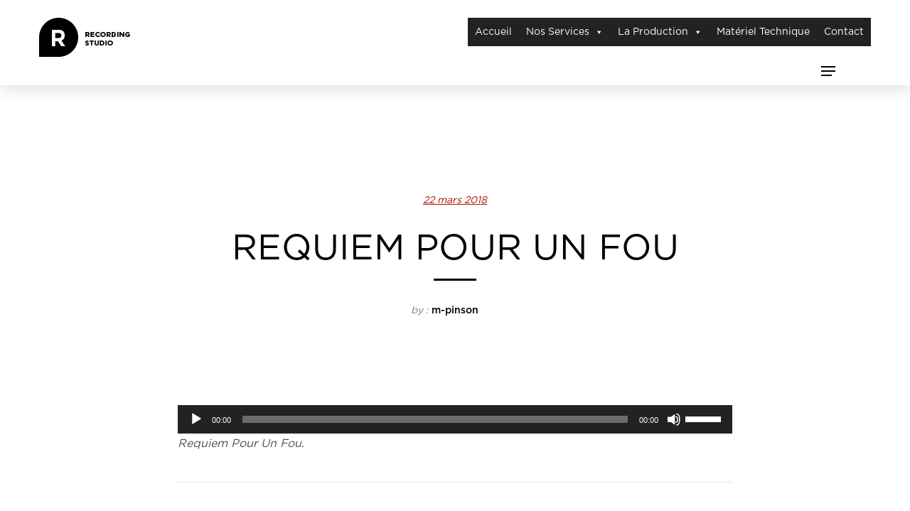

--- FILE ---
content_type: text/html; charset=UTF-8
request_url: https://www.zstudioproductions.fr/ai_playlist/rester-vivant/requiem-pour-un-fou/
body_size: 11510
content:
<!DOCTYPE html>
<html lang="fr-FR" class="no-js">
<head>
            <meta name="viewport" content="width=device-width, initial-scale=1.0">
        <meta charset="UTF-8">
    <link rel="profile" href="https://gmpg.org/xfn/11">
    <link rel="pingback" href="https://www.zstudioproductions.fr/xmlrpc.php">

    <!-- Speed of this site is optimised by WP Performance Score Booster plugin v1.9.2.2 - https://dipakgajjar.com/wp-performance-score-booster/ -->

	<!-- This site is optimized with the Yoast SEO plugin v15.1.1 - https://yoast.com/wordpress/plugins/seo/ -->
	<title>Requiem Pour Un Fou - ZStudio Productions</title>
	<meta name="robots" content="index, follow, max-snippet:-1, max-image-preview:large, max-video-preview:-1" />
	<link rel="canonical" href="https://www.zstudioproductions.fr/wp-content/uploads/2018/02/Requiem-Pour-Un-Fou.wav" />
	<meta property="og:locale" content="fr_FR" />
	<meta property="og:type" content="article" />
	<meta property="og:title" content="Requiem Pour Un Fou - ZStudio Productions" />
	<meta property="og:description" content="https://www.zstudioproductions.fr/wp-content/uploads/2018/02/Requiem-Pour-Un-Fou.wav Requiem Pour Un Fou." />
	<meta property="og:url" content="https://www.zstudioproductions.fr/wp-content/uploads/2018/02/Requiem-Pour-Un-Fou.wav" />
	<meta property="og:site_name" content="ZStudio Productions" />
	<meta property="article:publisher" content="https://www.facebook.com/ZStudio.evenements/" />
	<meta name="twitter:card" content="summary_large_image" />
	<script type="application/ld+json" class="yoast-schema-graph">{"@context":"https://schema.org","@graph":[{"@type":"Organization","@id":"https://www.zstudioproductions.fr/#organization","name":"ZStudio Productions","url":"https://www.zstudioproductions.fr/","sameAs":["https://www.facebook.com/ZStudio.evenements/","https://www.instagram.com/zstudio_productions/","https://www.youtube.com/channel/UCE1J_8WgTi32uRmf3OTgtZA"],"logo":{"@type":"ImageObject","@id":"https://www.zstudioproductions.fr/#logo","inLanguage":"fr-FR","url":"https://www.zstudioproductions.fr/wp-content/uploads/2018/01/ZStudio-motion-design-photo-3-e1516881941374.jpg","width":498,"height":280,"caption":"ZStudio Productions"},"image":{"@id":"https://www.zstudioproductions.fr/#logo"}},{"@type":"WebSite","@id":"https://www.zstudioproductions.fr/#website","url":"https://www.zstudioproductions.fr/","name":"ZStudio Productions","description":"Studio d&#039;enregistrement, sonorisation, \u00e9clairage, production, Aude, Occitanie","publisher":{"@id":"https://www.zstudioproductions.fr/#organization"},"potentialAction":[{"@type":"SearchAction","target":"https://www.zstudioproductions.fr/?s={search_term_string}","query-input":"required name=search_term_string"}],"inLanguage":"fr-FR"},{"@type":"WebPage","@id":"https://www.zstudioproductions.fr/wp-content/uploads/2018/02/Requiem-Pour-Un-Fou.wav#webpage","url":"https://www.zstudioproductions.fr/wp-content/uploads/2018/02/Requiem-Pour-Un-Fou.wav","name":"Requiem Pour Un Fou - ZStudio Productions","isPartOf":{"@id":"https://www.zstudioproductions.fr/#website"},"datePublished":"2018-03-22T12:17:01+00:00","dateModified":"2018-03-22T12:17:01+00:00","inLanguage":"fr-FR","potentialAction":[{"@type":"ReadAction","target":["https://www.zstudioproductions.fr/wp-content/uploads/2018/02/Requiem-Pour-Un-Fou.wav"]}]}]}</script>
	<!-- / Yoast SEO plugin. -->


<link rel='dns-prefetch' href='//ajax.googleapis.com' />
<link rel='dns-prefetch' href='//maps.googleapis.com' />
<link rel='dns-prefetch' href='//fonts.googleapis.com' />
<link rel='dns-prefetch' href='//s.w.org' />
<link rel="alternate" type="application/rss+xml" title="ZStudio Productions &raquo; Flux" href="https://www.zstudioproductions.fr/feed/" />
<link rel="alternate" type="application/rss+xml" title="ZStudio Productions &raquo; Flux des commentaires" href="https://www.zstudioproductions.fr/comments/feed/" />
<link rel="alternate" type="application/rss+xml" title="ZStudio Productions &raquo; Requiem Pour Un Fou Flux des commentaires" href="https://www.zstudioproductions.fr/ai_playlist/rester-vivant/requiem-pour-un-fou/feed/" />
<!-- This site uses the Google Analytics by MonsterInsights plugin v7.12.3 - Using Analytics tracking - https://www.monsterinsights.com/ -->
<script type="text/javascript" data-cfasync="false">
    (window.gaDevIds=window.gaDevIds||[]).push("dZGIzZG");
	var mi_version         = '7.12.3';
	var mi_track_user      = true;
	var mi_no_track_reason = '';
	
	var disableStr = 'ga-disable-UA-75830142-1';

	/* Function to detect opted out users */
	function __gaTrackerIsOptedOut() {
		return document.cookie.indexOf(disableStr + '=true') > -1;
	}

	/* Disable tracking if the opt-out cookie exists. */
	if ( __gaTrackerIsOptedOut() ) {
		window[disableStr] = true;
	}

	/* Opt-out function */
	function __gaTrackerOptout() {
	  document.cookie = disableStr + '=true; expires=Thu, 31 Dec 2099 23:59:59 UTC; path=/';
	  window[disableStr] = true;
	}

	if ( 'undefined' === typeof gaOptout ) {
		function gaOptout() {
			__gaTrackerOptout();
		}
	}
	
	if ( mi_track_user ) {
		(function(i,s,o,g,r,a,m){i['GoogleAnalyticsObject']=r;i[r]=i[r]||function(){
			(i[r].q=i[r].q||[]).push(arguments)},i[r].l=1*new Date();a=s.createElement(o),
			m=s.getElementsByTagName(o)[0];a.async=1;a.src=g;m.parentNode.insertBefore(a,m)
		})(window,document,'script','//www.google-analytics.com/analytics.js','__gaTracker');

		__gaTracker('create', 'UA-75830142-1', 'auto');
		__gaTracker('set', 'forceSSL', true);
		__gaTracker('require', 'displayfeatures');
		__gaTracker('send','pageview');
	} else {
		console.log( "" );
		(function() {
			/* https://developers.google.com/analytics/devguides/collection/analyticsjs/ */
			var noopfn = function() {
				return null;
			};
			var noopnullfn = function() {
				return null;
			};
			var Tracker = function() {
				return null;
			};
			var p = Tracker.prototype;
			p.get = noopfn;
			p.set = noopfn;
			p.send = noopfn;
			var __gaTracker = function() {
				var len = arguments.length;
				if ( len === 0 ) {
					return;
				}
				var f = arguments[len-1];
				if ( typeof f !== 'object' || f === null || typeof f.hitCallback !== 'function' ) {
					console.log( 'Fonction actuellement pas en cours d’exécution __gaTracker(' + arguments[0] + " ....) parce que vous n’êtes pas suivi·e. " + mi_no_track_reason );
					return;
				}
				try {
					f.hitCallback();
				} catch (ex) {

				}
			};
			__gaTracker.create = function() {
				return new Tracker();
			};
			__gaTracker.getByName = noopnullfn;
			__gaTracker.getAll = function() {
				return [];
			};
			__gaTracker.remove = noopfn;
			window['__gaTracker'] = __gaTracker;
					})();
		}
</script>
<!-- / Google Analytics by MonsterInsights -->
<link rel='stylesheet' id='sb_instagram_styles-css'  href='https://www.zstudioproductions.fr/wp-content/plugins/instagram-feed/css/sbi-styles.min.css' type='text/css' media='all' />
<link rel='stylesheet' id='wp-block-library-css'  href='https://www.zstudioproductions.fr/wp-includes/css/dist/block-library/style.min.css' type='text/css' media='all' />
<link rel='stylesheet' id='titan-adminbar-styles-css'  href='https://www.zstudioproductions.fr/wp-content/plugins/anti-spam/assets/css/admin-bar.css' type='text/css' media='all' />
<link rel='stylesheet' id='cfblbcss-css'  href='https://www.zstudioproductions.fr/wp-content/plugins/cardoza-facebook-like-box/cardozafacebook.css' type='text/css' media='all' />
<link rel='stylesheet' id='contact-form-7-css'  href='https://www.zstudioproductions.fr/wp-content/plugins/contact-form-7/includes/css/styles.css' type='text/css' media='all' />
<style id='contact-form-7-inline-css' type='text/css'>
.wpcf7 .wpcf7-recaptcha iframe {margin-bottom: 0;}.wpcf7 .wpcf7-recaptcha[data-align="center"] > div {margin: 0 auto;}.wpcf7 .wpcf7-recaptcha[data-align="right"] > div {margin: 0 0 0 auto;}
</style>
<link rel='stylesheet' id='rs-plugin-settings-css'  href='https://www.zstudioproductions.fr/wp-content/plugins/revslider/public/assets/css/settings.css' type='text/css' media='all' />
<style id='rs-plugin-settings-inline-css' type='text/css'>
#rs-demo-id {}
</style>
<link rel='stylesheet' id='audioigniter-css'  href='https://www.zstudioproductions.fr/wp-content/plugins/audioigniter/player/build/style.css' type='text/css' media='all' />
<link rel='stylesheet' id='megamenu-css'  href='https://www.zstudioproductions.fr/wp-content/uploads/maxmegamenu/style.css' type='text/css' media='all' />
<link rel='stylesheet' id='dashicons-css'  href='https://www.zstudioproductions.fr/wp-includes/css/dashicons.min.css' type='text/css' media='all' />
<link rel='stylesheet' id='recording-fonts-css'  href='//fonts.googleapis.com/css?family=Raleway%7CLora%3A400%2C400italic%2C700italic%2C700%26subset%3Dlatin%2Clatin-ext' type='text/css' media='all' />
<link rel='stylesheet' id='idangerous-css'  href='https://www.zstudioproductions.fr/wp-content/themes/recording/asset/css/swiper.min.css' type='text/css' media='all' />
<link rel='stylesheet' id='slick-css'  href='https://www.zstudioproductions.fr/wp-content/themes/recording/asset/css/slick.css' type='text/css' media='all' />
<link rel='stylesheet' id='bootstrap-css'  href='https://www.zstudioproductions.fr/wp-content/themes/recording/asset/css/bootstrap.min.css' type='text/css' media='all' />
<link rel='stylesheet' id='font-awesome-css'  href='https://www.zstudioproductions.fr/wp-content/plugins/js_composer/assets/lib/bower/font-awesome/css/font-awesome.min.css' type='text/css' media='all' />
<link rel='stylesheet' id='masterslider-custom-css'  href='https://www.zstudioproductions.fr/wp-content/themes/recording/asset/css/masterslider.css' type='text/css' media='all' />
<link rel='stylesheet' id='ms-staff-style-css'  href='https://www.zstudioproductions.fr/wp-content/themes/recording/asset/css/ms-staff-style.css' type='text/css' media='all' />
<link rel='stylesheet' id='recording-editor-css'  href='https://www.zstudioproductions.fr/wp-content/themes/recording/asset/css/recording.css' type='text/css' media='all' />
<link rel='stylesheet' id='recording-style-css'  href='https://www.zstudioproductions.fr/wp-content/themes/recording/style.css' type='text/css' media='all' />
<style id='recording-style-inline-css' type='text/css'>

            .sh-chart-column .main{
                min-width: 310px;
                height: 420px;
                margin: 0 auto;
            }

            .modal-gallery .modal-body .pop_np{
                clear: both;
                display: block;
            }

            .cart-empty{
                margin-top: 50px;
            }
</style>
<!--[if lt IE 9]>
<link rel='stylesheet' id='vc_lte_ie9-css'  href='https://www.zstudioproductions.fr/wp-content/plugins/js_composer/assets/css/vc_lte_ie9.min.css' type='text/css' media='screen' />
<![endif]-->
<link rel='stylesheet' id='mediaelement-css'  href='https://www.zstudioproductions.fr/wp-includes/js/mediaelement/mediaelementplayer-legacy.min.css' type='text/css' media='all' />
<link rel='stylesheet' id='wp-mediaelement-css'  href='https://www.zstudioproductions.fr/wp-includes/js/mediaelement/wp-mediaelement.min.css' type='text/css' media='all' />
<script>if (document.location.protocol != "https:") {document.location = document.URL.replace(/^http:/i, "https:");}</script><script type='text/javascript' id='monsterinsights-frontend-script-js-extra'>
/* <![CDATA[ */
var monsterinsights_frontend = {"js_events_tracking":"true","download_extensions":"doc,pdf,ppt,zip,xls,docx,pptx,xlsx","inbound_paths":"[]","home_url":"https:\/\/www.zstudioproductions.fr","hash_tracking":"false"};
/* ]]> */
</script>
<script type='text/javascript' src='https://www.zstudioproductions.fr/wp-content/plugins/google-analytics-for-wordpress/assets/js/frontend.min.js' id='monsterinsights-frontend-script-js'></script>
<script type='text/javascript' src='//ajax.googleapis.com/ajax/libs/jquery/1.11.3/jquery.min.js' id='jquery-js'></script>
<script type='text/javascript' src='https://www.zstudioproductions.fr/wp-content/plugins/cardoza-facebook-like-box/cardozafacebook.js' id='cfblbjs-js'></script>
<script type='text/javascript' src='https://www.zstudioproductions.fr/wp-content/plugins/revslider/public/assets/js/jquery.themepunch.tools.min.js' id='tp-tools-js'></script>
<script type='text/javascript' src='https://www.zstudioproductions.fr/wp-content/plugins/revslider/public/assets/js/jquery.themepunch.revolution.min.js' id='revmin-js'></script>
<script type='text/javascript' src='https://www.zstudioproductions.fr/wp-content/themes/recording/asset/js/masterslider/masterslider.min.js' id='masterslider-js'></script>
<script type='text/javascript' src='https://www.zstudioproductions.fr/wp-content/themes/recording/asset/js/jquery.easing.min.js' id='easing-js'></script>
<script type='text/javascript' src='https://www.zstudioproductions.fr/wp-content/themes/recording/asset/js/jquery.jplayer.js' id='jplayer-js'></script>
<script type='text/javascript' src='https://www.zstudioproductions.fr/wp-content/themes/recording/asset/js/jplayer.playlist.min.js' id='jplayer-playlist-js'></script>
<script type='text/javascript' src='https://www.zstudioproductions.fr/wp-includes/js/imagesloaded.min.js' id='imagesloaded-js'></script>
<script type='text/javascript' src='https://www.zstudioproductions.fr/wp-content/themes/recording/asset/js/default-post-item.js' id='masonry-default-js'></script>
<script type='text/javascript' src='https://www.zstudioproductions.fr/wp-content/themes/recording/asset/js/jquery.lazyload.min.js' id='lazyload-js'></script>
<script type='text/javascript' src='https://www.zstudioproductions.fr/wp-content/themes/recording/asset/js/countTo.js' id='countTo-js'></script>
<script type='text/javascript' src='https://www.zstudioproductions.fr/wp-content/themes/recording/asset/js/swiper.jquery.min.js' id='idangerous-js'></script>
<script type='text/javascript' src='https://www.zstudioproductions.fr/wp-content/themes/recording/asset/js/slick.js' id='slick-js'></script>
<script type='text/javascript' src='https://www.zstudioproductions.fr/wp-content/themes/recording/asset/js/wow.min.js' id='wow-js'></script>
<script type='text/javascript' src='https://www.zstudioproductions.fr/wp-content/themes/recording/asset/js/highcharts.js' id='highcharts-js'></script>
<script type='text/javascript' src='https://www.zstudioproductions.fr/wp-content/themes/recording/asset/js/highcharts-more.js' id='highcharts-more-js'></script>
<script type='text/javascript' src='https://www.zstudioproductions.fr/wp-content/themes/recording/asset/js/solid-gauge.js' id='solid-gauge-js'></script>
<script type='text/javascript' src='https://www.zstudioproductions.fr/wp-content/themes/recording/asset/js/jquery.easypiechart.min.js' id='easypiechart-js'></script>
<script type='text/javascript' src='https://www.zstudioproductions.fr/wp-content/themes/recording/asset/js/jwplayer/jwplayer.js' id='jwplayer-js'></script>
<script type='text/javascript' src='https://www.zstudioproductions.fr/wp-content/themes/recording/asset/js/jquery.localscroll-1.2.7-min.js' id='localscroll-js'></script>
<script type='text/javascript' src='https://www.zstudioproductions.fr/wp-content/themes/recording/asset/js/jquery.scrollTo-1.4.2-min.js' id='scrollTo-js'></script>
<script type='text/javascript' src='//maps.googleapis.com/maps/api/js?v=3.exp&#038;signed_in=true&#038;ver=3' id='google-map-js-js'></script>
<link rel="https://api.w.org/" href="https://www.zstudioproductions.fr/wp-json/" /><link rel="alternate" type="application/json" href="https://www.zstudioproductions.fr/wp-json/wp/v2/media/2920" /><link rel="EditURI" type="application/rsd+xml" title="RSD" href="https://www.zstudioproductions.fr/xmlrpc.php?rsd" />
<link rel="wlwmanifest" type="application/wlwmanifest+xml" href="https://www.zstudioproductions.fr/wp-includes/wlwmanifest.xml" /> 
<meta name="generator" content="WordPress 5.5.17" />
<link rel='shortlink' href='https://www.zstudioproductions.fr/?p=2920' />
<link rel="alternate" type="application/json+oembed" href="https://www.zstudioproductions.fr/wp-json/oembed/1.0/embed?url=https%3A%2F%2Fwww.zstudioproductions.fr%2Fai_playlist%2Frester-vivant%2Frequiem-pour-un-fou%2F" />
<link rel="alternate" type="text/xml+oembed" href="https://www.zstudioproductions.fr/wp-json/oembed/1.0/embed?url=https%3A%2F%2Fwww.zstudioproductions.fr%2Fai_playlist%2Frester-vivant%2Frequiem-pour-un-fou%2F&#038;format=xml" />
<meta name="generator" content="Powered by WPBakery Page Builder - drag and drop page builder for WordPress."/>
<style type="text/css" id="custom-background-css">
body.custom-background { background-color: #ffffff; }
</style>
	<meta name="generator" content="Powered by Slider Revolution 5.4.6.4 - responsive, Mobile-Friendly Slider Plugin for WordPress with comfortable drag and drop interface." />
<link rel="icon" href="https://www.zstudioproductions.fr/wp-content/uploads/2016/12/cropped-ZS-32x32.jpg" sizes="32x32" />
<link rel="icon" href="https://www.zstudioproductions.fr/wp-content/uploads/2016/12/cropped-ZS-192x192.jpg" sizes="192x192" />
<link rel="apple-touch-icon" href="https://www.zstudioproductions.fr/wp-content/uploads/2016/12/cropped-ZS-180x180.jpg" />
<meta name="msapplication-TileImage" content="https://www.zstudioproductions.fr/wp-content/uploads/2016/12/cropped-ZS-270x270.jpg" />
<script type="text/javascript">function setREVStartSize(e){
				try{ var i=jQuery(window).width(),t=9999,r=0,n=0,l=0,f=0,s=0,h=0;					
					if(e.responsiveLevels&&(jQuery.each(e.responsiveLevels,function(e,f){f>i&&(t=r=f,l=e),i>f&&f>r&&(r=f,n=e)}),t>r&&(l=n)),f=e.gridheight[l]||e.gridheight[0]||e.gridheight,s=e.gridwidth[l]||e.gridwidth[0]||e.gridwidth,h=i/s,h=h>1?1:h,f=Math.round(h*f),"fullscreen"==e.sliderLayout){var u=(e.c.width(),jQuery(window).height());if(void 0!=e.fullScreenOffsetContainer){var c=e.fullScreenOffsetContainer.split(",");if (c) jQuery.each(c,function(e,i){u=jQuery(i).length>0?u-jQuery(i).outerHeight(!0):u}),e.fullScreenOffset.split("%").length>1&&void 0!=e.fullScreenOffset&&e.fullScreenOffset.length>0?u-=jQuery(window).height()*parseInt(e.fullScreenOffset,0)/100:void 0!=e.fullScreenOffset&&e.fullScreenOffset.length>0&&(u-=parseInt(e.fullScreenOffset,0))}f=u}else void 0!=e.minHeight&&f<e.minHeight&&(f=e.minHeight);e.c.closest(".rev_slider_wrapper").css({height:f})					
				}catch(d){console.log("Failure at Presize of Slider:"+d)}
			};</script>
		<style type="text/css" id="wp-custom-css">
			Copyright ©  Nom_du_blog
		</style>
		<style type="text/css" title="dynamic-css" class="options-output">header,header .header_desktop{background:;}header.f-nav,header.f-nav .header_desktop{background:;}.acd-cls > ul.acd_ucs.acd_ucs_white > li i{color:;}header.f-nav .acd-cls > ul.acd_ucs.acd_ucs_white > li i{color:;}header.f-nav nav .acd-menu-white a{color:;}header.f-nav nav .acd-menu-white a:hover{color:;}.acd_footer_bottom_content,footer{color:;}.acd_footer_bottom_content a,footer a{color:;}.acd_footer_bottom_content a:hover,footer a:hover{color:;}.acd_footer.acd_footer_home1{background:#000000;}nav .acd-main-menu li a{opacity: 1;visibility: visible;-webkit-transition: opacity 0.24s ease-in-out;-moz-transition: opacity 0.24s ease-in-out;transition: opacity 0.24s ease-in-out;}.wf-loading nav .acd-main-menu li a,{opacity: 0;}.ie.wf-loading nav .acd-main-menu li a,{visibility: hidden;}nav .acd-main-menu li a:hover{color:;}nav .acd-main-menu li .sub-menu li{background:;}nav .acd-main-menu li .sub-menu li a{opacity: 1;visibility: visible;-webkit-transition: opacity 0.24s ease-in-out;-moz-transition: opacity 0.24s ease-in-out;transition: opacity 0.24s ease-in-out;}.wf-loading nav .acd-main-menu li .sub-menu li a,{opacity: 0;}.ie.wf-loading nav .acd-main-menu li .sub-menu li a,{visibility: hidden;}nav .acd-main-menu li .sub-menu li a:hover{color:;}nav .acd-main-menu li .sub-menu li:hover{background:;}body{background:;}body{opacity: 1;visibility: visible;-webkit-transition: opacity 0.24s ease-in-out;-moz-transition: opacity 0.24s ease-in-out;transition: opacity 0.24s ease-in-out;}.wf-loading body,{opacity: 0;}.ie.wf-loading body,{visibility: hidden;}a{opacity: 1;visibility: visible;-webkit-transition: opacity 0.24s ease-in-out;-moz-transition: opacity 0.24s ease-in-out;transition: opacity 0.24s ease-in-out;}.wf-loading a,{opacity: 0;}.ie.wf-loading a,{visibility: hidden;}a:hover{opacity: 1;visibility: visible;-webkit-transition: opacity 0.24s ease-in-out;-moz-transition: opacity 0.24s ease-in-out;transition: opacity 0.24s ease-in-out;}.wf-loading a:hover,{opacity: 0;}.ie.wf-loading a:hover,{visibility: hidden;}.record-title{opacity: 1;visibility: visible;-webkit-transition: opacity 0.24s ease-in-out;-moz-transition: opacity 0.24s ease-in-out;transition: opacity 0.24s ease-in-out;}.wf-loading .record-title,{opacity: 0;}.ie.wf-loading .record-title,{visibility: hidden;}.record-button-o{opacity: 1;visibility: visible;-webkit-transition: opacity 0.24s ease-in-out;-moz-transition: opacity 0.24s ease-in-out;transition: opacity 0.24s ease-in-out;}.wf-loading .record-button-o,{opacity: 0;}.ie.wf-loading .record-button-o,{visibility: hidden;}.record-button-o:hover{opacity: 1;visibility: visible;-webkit-transition: opacity 0.24s ease-in-out;-moz-transition: opacity 0.24s ease-in-out;transition: opacity 0.24s ease-in-out;}.wf-loading .record-button-o:hover,{opacity: 0;}.ie.wf-loading .record-button-o:hover,{visibility: hidden;}.record-button-o{background:;}.record-button-o:hover{background:;}.record-button-o{color:;}.record-button-o:hover{color:;}h1{font-family:Georgia, serif;font-weight:normal;font-style:normal;opacity: 1;visibility: visible;-webkit-transition: opacity 0.24s ease-in-out;-moz-transition: opacity 0.24s ease-in-out;transition: opacity 0.24s ease-in-out;}.wf-loading h1,{opacity: 0;}.ie.wf-loading h1,{visibility: hidden;}h2{opacity: 1;visibility: visible;-webkit-transition: opacity 0.24s ease-in-out;-moz-transition: opacity 0.24s ease-in-out;transition: opacity 0.24s ease-in-out;}.wf-loading h2,{opacity: 0;}.ie.wf-loading h2,{visibility: hidden;}h3{opacity: 1;visibility: visible;-webkit-transition: opacity 0.24s ease-in-out;-moz-transition: opacity 0.24s ease-in-out;transition: opacity 0.24s ease-in-out;}.wf-loading h3,{opacity: 0;}.ie.wf-loading h3,{visibility: hidden;}h4{opacity: 1;visibility: visible;-webkit-transition: opacity 0.24s ease-in-out;-moz-transition: opacity 0.24s ease-in-out;transition: opacity 0.24s ease-in-out;}.wf-loading h4,{opacity: 0;}.ie.wf-loading h4,{visibility: hidden;}h5{opacity: 1;visibility: visible;-webkit-transition: opacity 0.24s ease-in-out;-moz-transition: opacity 0.24s ease-in-out;transition: opacity 0.24s ease-in-out;}.wf-loading h5,{opacity: 0;}.ie.wf-loading h5,{visibility: hidden;}h6{font-family:Georgia, serif;line-height:30px;font-weight:400;font-style:normal;font-size:20px;opacity: 1;visibility: visible;-webkit-transition: opacity 0.24s ease-in-out;-moz-transition: opacity 0.24s ease-in-out;transition: opacity 0.24s ease-in-out;}.wf-loading h6,{opacity: 0;}.ie.wf-loading h6,{visibility: hidden;}</style>        <script type="text/javascript">
        /* <![CDATA[ */
        var ajaxurl = 'https://www.zstudioproductions.fr/wp-admin/admin-ajax.php';
        (function($){
            'use strict';
                jwplayer.defaults={aspectratio:"16:9",autostart:!1,controls:!0,displaydescription:!0,displaytitle:!1,flashplayer:"https://www.zstudioproductions.fr/wp-content/themes/recording/asset/js/jwplayer/jwplayer.flash.swf",height:270,mute:!1,ph:1,preload:"none",primary:"html5",repeat:!1,stagevideo:!1,stretching:"uniform",width:"100%"},jwplayer.key="";

         })(jQuery);
        /* ]]> */
        </script>
        <noscript><style> .wpb_animate_when_almost_visible { opacity: 1; }</style></noscript><style type="text/css">/** Mega Menu CSS: fs **/</style>
</head>
<body class="attachment attachment-template-default single single-attachment postid-2920 attachmentid-2920 attachment-wav custom-background mega-menu-main-menu wpb-js-composer js-comp-ver-6.0.3 vc_responsive">
    <div class="ajax-load"></div>
<header class="header header-default  ">
    <div class="header-hambuger">
		<div class="container">
			<div class="logo-recording">
				<div class="record-logo">
                        <a href="https://www.zstudioproductions.fr/"><img class="lazy" src="https://www.zstudioproductions.fr/wp-content/themes/recording/asset/images/logo2.png" data-original="https://www.zstudioproductions.fr/wp-content/themes/recording/asset/images/logo2.png" alt="ZStudio Productions"></a>
                </div>
                <div class="logo-mobile">
                        <a href="https://www.zstudioproductions.fr/"><img class="lazy" src="https://www.zstudioproductions.fr/wp-content/themes/recording/asset/images/logo2.png" data-original="https://www.zstudioproductions.fr/wp-content/themes/recording/asset/images/logo2.png" alt="ZStudio Productions"></a>
                </div>
			</div>
			<div class="element-right">
				<div class="olay"></div>
			        <div id="mega-menu-wrap-main-menu" class="mega-menu-wrap"><div class="mega-menu-toggle"><div class="mega-toggle-blocks-left"></div><div class="mega-toggle-blocks-center"></div><div class="mega-toggle-blocks-right"><div class='mega-toggle-block mega-menu-toggle-animated-block mega-toggle-block-0' id='mega-toggle-block-0'><button aria-label="Toggle Menu" class="mega-toggle-animated mega-toggle-animated-slider" type="button" aria-expanded="false">
                  <span class="mega-toggle-animated-box">
                    <span class="mega-toggle-animated-inner"></span>
                  </span>
                </button></div></div></div><ul id="mega-menu-main-menu" class="mega-menu max-mega-menu mega-menu-horizontal mega-no-js" data-event="hover_intent" data-effect="fade_up" data-effect-speed="200" data-effect-mobile="disabled" data-effect-speed-mobile="0" data-mobile-force-width="false" data-second-click="go" data-document-click="collapse" data-vertical-behaviour="standard" data-breakpoint="768" data-unbind="true" data-mobile-state="collapse_all" data-hover-intent-timeout="300" data-hover-intent-interval="100"><li class='mega-menu-item mega-menu-item-type-post_type mega-menu-item-object-page mega-menu-item-home mega-align-bottom-left mega-menu-flyout mega-menu-item-1973' id='mega-menu-item-1973'><a class="mega-menu-link" href="https://www.zstudioproductions.fr/" tabindex="0">Accueil</a></li><li class='mega-menu-item mega-menu-item-type-post_type mega-menu-item-object-page mega-menu-item-has-children mega-align-bottom-left mega-menu-flyout mega-menu-item-2034' id='mega-menu-item-2034'><a class="mega-menu-link" href="https://www.zstudioproductions.fr/services/" aria-haspopup="true" aria-expanded="false" tabindex="0">Nos Services<span class="mega-indicator"></span></a>
<ul class="mega-sub-menu">
<li class='mega-menu-item mega-menu-item-type-post_type mega-menu-item-object-page mega-menu-item-1975' id='mega-menu-item-1975'><a class="mega-menu-link" href="https://www.zstudioproductions.fr/live/">Prestataire Technique</a></li><li class='mega-menu-item mega-menu-item-type-post_type mega-menu-item-object-page mega-menu-item-2077' id='mega-menu-item-2077'><a class="mega-menu-link" href="https://www.zstudioproductions.fr/le-studio/">Le studio</a></li><li class='mega-menu-item mega-menu-item-type-post_type mega-menu-item-object-page mega-menu-item-2129' id='mega-menu-item-2129'><a class="mega-menu-link" href="https://www.zstudioproductions.fr/evenementiel-mariage/">L’évènementiel</a></li><li class='mega-menu-item mega-menu-item-type-post_type mega-menu-item-object-page mega-menu-item-2130' id='mega-menu-item-2130'><a class="mega-menu-link" href="https://www.zstudioproductions.fr/cours-formations/">Cours / Formations</a></li><li class='mega-menu-item mega-menu-item-type-post_type mega-menu-item-object-page mega-menu-item-1971' id='mega-menu-item-1971'><a class="mega-menu-link" href="https://www.zstudioproductions.fr/nos-partenaires/">Nos partenaires</a></li></ul>
</li><li class='mega-menu-item mega-menu-item-type-post_type mega-menu-item-object-page mega-menu-item-has-children mega-align-bottom-left mega-menu-flyout mega-menu-item-2035' id='mega-menu-item-2035'><a class="mega-menu-link" href="https://www.zstudioproductions.fr/productions/" aria-haspopup="true" aria-expanded="false" tabindex="0">La Production<span class="mega-indicator"></span></a>
<ul class="mega-sub-menu">
<li class='mega-menu-item mega-menu-item-type-custom mega-menu-item-object-custom mega-menu-item-4286' id='mega-menu-item-4286'><a class="mega-menu-link" href="https://www.zstudioproductions.fr/artist/emile-et-images/">Emile & Images</a></li><li class='mega-menu-item mega-menu-item-type-custom mega-menu-item-object-custom mega-menu-item-4272' id='mega-menu-item-4272'><a class="mega-menu-link" href="https://www.zstudioproductions.fr/artist/elise-the-sugarsweets/">Elise & The Sugarsweets</a></li><li class='mega-menu-item mega-menu-item-type-custom mega-menu-item-object-custom mega-menu-item-4113' id='mega-menu-item-4113'><a class="mega-menu-link" href="https://www.zstudioproductions.fr/artist/lilou-robert/">Lilou Robert</a></li><li class='mega-menu-item mega-menu-item-type-post_type mega-menu-item-object-artist mega-menu-item-3069' id='mega-menu-item-3069'><a class="mega-menu-link" href="https://www.zstudioproductions.fr/artist/rester-vivant/">Tribute Johnny Hallyday - Rester Vivant</a></li><li class='mega-menu-item mega-menu-item-type-custom mega-menu-item-object-custom mega-menu-item-3898' id='mega-menu-item-3898'><a class="mega-menu-link" href="https://zstudioproductions.fr/artist/tribute-jamiroquai-high-times/">Tribute Jamiroquai</a></li><li class='mega-menu-item mega-menu-item-type-custom mega-menu-item-object-custom mega-menu-item-4055' id='mega-menu-item-4055'><a class="mega-menu-link" href="https://www.zstudioproductions.fr/artist/les-madmens/">Les MadMen's</a></li><li class='mega-menu-item mega-menu-item-type-custom mega-menu-item-object-custom mega-menu-item-3901' id='mega-menu-item-3901'><a class="mega-menu-link" href="https://zstudioproductions.fr/artist/bazik/">Bazik</a></li><li class='mega-menu-item mega-menu-item-type-post_type mega-menu-item-object-artist mega-menu-item-2856' id='mega-menu-item-2856'><a class="mega-menu-link" href="https://www.zstudioproductions.fr/artist/indiana-carsin/">Indiana Carsin</a></li><li class='mega-menu-item mega-menu-item-type-custom mega-menu-item-object-custom mega-menu-item-2080' id='mega-menu-item-2080'><a class="mega-menu-link" href="https://zstudioproductions.fr/index.php/artist/b-a-a-d-lili-charles">B.A.A.B / Lili Charles</a></li><li class='mega-menu-item mega-menu-item-type-post_type mega-menu-item-object-artist mega-menu-item-1672' id='mega-menu-item-1672'><a class="mega-menu-link" href="https://www.zstudioproductions.fr/artist/kinda/">Kinda</a></li><li class='mega-menu-item mega-menu-item-type-post_type mega-menu-item-object-artist mega-menu-item-1673' id='mega-menu-item-1673'><a class="mega-menu-link" href="https://www.zstudioproductions.fr/artist/the-fiftys/">The Fifty’s</a></li><li class='mega-menu-item mega-menu-item-type-custom mega-menu-item-object-custom mega-menu-item-4275' id='mega-menu-item-4275'><a class="mega-menu-link" href="https://www.zstudioproductions.fr/artist/letoile-de-mon-dali/">L'étoile de mon Dali</a></li><li class='mega-menu-item mega-menu-item-type-custom mega-menu-item-object-custom mega-menu-item-4276' id='mega-menu-item-4276'><a class="mega-menu-link" href="https://www.zstudioproductions.fr/artist/vie-au-long/">Vie au long</a></li><li class='mega-menu-item mega-menu-item-type-custom mega-menu-item-object-custom mega-menu-item-4277' id='mega-menu-item-4277'><a class="mega-menu-link" href="https://www.zstudioproductions.fr/artist/madame-cloud/">M@dame Cloud</a></li><li class='mega-menu-item mega-menu-item-type-custom mega-menu-item-object-custom mega-menu-item-4278' id='mega-menu-item-4278'><a class="mega-menu-link" href="https://www.zstudioproductions.fr/artist/valjean/">Valjean</a></li><li class='mega-menu-item mega-menu-item-type-custom mega-menu-item-object-custom mega-menu-item-4279' id='mega-menu-item-4279'><a class="mega-menu-link" href="https://www.zstudioproductions.fr/artist/sil-vous-plait/">S'il vous plaît</a></li><li class='mega-menu-item mega-menu-item-type-custom mega-menu-item-object-custom mega-menu-item-4280' id='mega-menu-item-4280'><a class="mega-menu-link" href="https://www.zstudioproductions.fr/artist/sur-la-terre-du-petit-prince/">Sur la terre du Petit Prince</a></li><li class='mega-menu-item mega-menu-item-type-custom mega-menu-item-object-custom mega-menu-item-4281' id='mega-menu-item-4281'><a class="mega-menu-link" href="https://www.zstudioproductions.fr/artist/ourseau/">Ours'eau</a></li></ul>
</li><li class='mega-menu-item mega-menu-item-type-post_type mega-menu-item-object-page mega-align-bottom-left mega-menu-flyout mega-menu-item-2272' id='mega-menu-item-2272'><a class="mega-menu-link" href="https://www.zstudioproductions.fr/materiel-technique/" tabindex="0">Matériel Technique</a></li><li class='mega-menu-item mega-menu-item-type-post_type mega-menu-item-object-page mega-align-bottom-left mega-menu-flyout mega-menu-item-1676' id='mega-menu-item-1676'><a class="mega-menu-link" href="https://www.zstudioproductions.fr/contact/" tabindex="0">Contact</a></li></ul></div>				<div class="hambuger-menu">
		           <button class="humberger-button">
		              <i></i>
		              <i></i>
		              <i></i>
		           </button>
		      	</div>
		      	<div class="search">
	                <span class="btn-search">
	                    	                </span>
	            </div>
	        </div>
	    </div>
	</div>
</header><div id="recordSearch" class="modal fade" role="dialog">
    <div class="modal-dialog container">
      <button type="button" class="btn btn-default" data-dismiss="modal">X</button>
      <!-- Modal content-->
      <div class="modal-content">
        <div class="modal-body">
          <div class="content-search">
            <form action="https://www.zstudioproductions.fr/" method="get" class="record-search">
                <i class="icon-search"></i>
                <input name="s" value="" placeholder="Search..." type="text">
            </form>
          </div>
        </div>
      </div>
    </div>
</div>
<section class="detail-blog">

            <div class="container">
        <div class="title-detail">
            <div class="date-time">22 mars 2018</div>
            <div class="title-center text-detail">Requiem Pour Un Fou</div>
            <div class="author"><span>by : </span><span class="name-author">m-pinson</span>
                          </div>
        </div>
    </div>
    <div class="container-fuild bg-feature">
        <div class="container cover-detail">
                        </div>
    </div>
     <div class="container container-detail-blog">
        <!-- <div class="container-detail-blog"> -->
        <div class="content-blog">
            <audio class="wp-audio-shortcode" id="audio-2920-2" preload="none" style="width: 100%;" controls="controls"><source type="audio/wav" src="https://www.zstudioproductions.fr/wp-content/uploads/2018/02/Requiem-Pour-Un-Fou.wav?_=2" /><a href="https://www.zstudioproductions.fr/wp-content/uploads/2018/02/Requiem-Pour-Un-Fou.wav">https://www.zstudioproductions.fr/wp-content/uploads/2018/02/Requiem-Pour-Un-Fou.wav</a></audio>
<p><i>Requiem Pour Un Fou</i>.</p>
        </div>
        <!-- </div> -->

    
        <div class="social margin-top50">
                      <ul class="list-social">
                <li>Share Social: </li>
                <li ><a rel="nofollow" href="http://www.facebook.com/sharer.php?u=https%3A%2F%2Fwww.zstudioproductions.fr%2Fai_playlist%2Frester-vivant%2Frequiem-pour-un-fou%2F&amp;t=Requiem+Pour+Un+Fou" title="Share to Facebook" onclick="window.open(this.href,'targetWindow','toolbar=no,location=no,status=no,menubar=no,scrollbars=yes,resizable=yes,width=700,height=450');return false;"><i class="fa fa-facebook"></i></a><i class="cs c-icon-cresta-spinner animate-spin"></i></li>
    <li ><a rel="nofollow" href="http://twitter.com/share?text=Requiem+Pour+Un+Fou&amp;url=https%3A%2F%2Fwww.zstudioproductions.fr%2Fai_playlist%2Frester-vivant%2Frequiem-pour-un-fou%2F" title="Share to Twitter" onclick="window.open(this.href,'targetWindow','toolbar=no,location=no,status=no,menubar=no,scrollbars=yes,resizable=yes,width=700,height=450');return false;"><i class="fa fa-twitter"></i></a><i class="cs c-icon-cresta-spinner animate-spin"></i></li>
    <li ><a rel="nofollow" href="https://plus.google.com/share?url=https%3A%2F%2Fwww.zstudioproductions.fr%2Fai_playlist%2Frester-vivant%2Frequiem-pour-un-fou%2F" title="Share to Google Plus" onclick="window.open(this.href,'targetWindow','toolbar=no,location=no,status=no,menubar=no,scrollbars=yes,resizable=yes,width=700,height=450');return false;"><i class="fa fa-google-plus"></i></a><i class="cs c-icon-cresta-spinner animate-spin"></i></li>
    <li ><a rel="nofollow" href="http://pinterest.com/pin/create/bookmarklet/?url=https%3A%2F%2Fwww.zstudioproductions.fr%2Fai_playlist%2Frester-vivant%2Frequiem-pour-un-fou%2F&amp;media=&amp;description=Requiem+Pour+Un+Fou" title="Share to Pinterest" onclick="window.open(this.href, 'targetWindow','toolbar=no,location=no,status=no,menubar=no,scrollbars=yes,resizable=yes,width=700,height=450');return false;"><i class="fa fa-pinterest"></i></a><i class="cs c-icon-cresta-spinner animate-spin"></i></li>
    <li ><a rel="nofollow" href="http://www.linkedin.com/shareArticle?mini=true&#038;url=https%3A%2F%2Fwww.zstudioproductions.fr%2Fai_playlist%2Frester-vivant%2Frequiem-pour-un-fou%2F&amp;title=Requiem+Pour+Un+Fou&amp;source=https://www.zstudioproductions.fr/" title="Share to LinkedIn" onclick="window.open(this.href,'targetWindow','toolbar=no,location=no,status=no,menubar=no,scrollbars=yes,resizable=yes,width=700,height=450');return false;"><i class="fa fa-linkedin"></i></a><i class="cs c-icon-cresta-spinner animate-spin"></i></li>
            </ul>
                  </div>

        <div class="tags-blog margin-top50">

                  </div>
                <div class="clear-fix"></div>
        
<div class="next-back-post">
</div><div class="record-comment-list">
    
<div class="clearfix"></div>
<div class="record-comment-form">
    <ul class="list-input">
    	<div id="respond" class="comment-respond">
		<h3 id="reply-title" class="comment-reply-title">Leave a reply <small><a rel="nofollow" id="cancel-comment-reply-link" href="/ai_playlist/rester-vivant/requiem-pour-un-fou/#respond" style="display:none;">Annuler la réponse</a></small></h3><form action="https://www.zstudioproductions.fr/wp-comments-post.php" method="post" id="commentform" class="comment-form"><li class="text-more text-16x col-md-12 col-sm-12 col-xs-12"><textarea autocomplete="new-password"  id="f407a57069"  name="f407a57069"   class="txt-form" cols="45" rows="2" aria-required="true" placeholder="Your message." class="required txt-form"></textarea><textarea id="comment" aria-hidden="true" name="comment" autocomplete="new-password" style="padding:0;clip:rect(1px, 1px, 1px, 1px);position:absolute !important;white-space:nowrap;height:1px;width:1px;overflow:hidden;" tabindex="-1"></textarea><script data-noptimize type="text/javascript">document.getElementById("comment").setAttribute( "id", "a87c9552bdd35c25798fbf52513a3d58" );document.getElementById("f407a57069").setAttribute( "id", "comment" );</script></li>
                <li class="text-more text-16x col-md-6 col-sm-6 col-xs-12">
                    <input id="email" placeholder="Your Email " class="required  txt-form" name="email" type="text" value="" aria-required='true' />
                </li>

                <li class="text-more text-16x col-md-6 col-sm-6 col-xs-12">
                <input id="author" placeholder="Your Name" class="required txt-form" name="author" type="text" value="" aria-required='true' />
                </li>
<p class="comment-form-cookies-consent"><input id="wp-comment-cookies-consent" name="wp-comment-cookies-consent" type="checkbox" value="yes" /> <label for="wp-comment-cookies-consent">Enregistrer mon nom, mon e-mail et mon site web dans le navigateur pour mon prochain commentaire.</label></p>
<p class="form-submit"><input name="submit" type="submit" id="submit" class="submit" value="Submit comment" /> <input type='hidden' name='comment_post_ID' value='2920' id='comment_post_ID' />
<input type='hidden' name='comment_parent' id='comment_parent' value='0' />
</p><!-- Anti-spam plugin wordpress.org/plugins/anti-spam/ --><div class="wantispam-required-fields"><input type="hidden" name="wantispam_t" class="wantispam-control wantispam-control-t" value="1765510038" /><div class="wantispam-group wantispam-group-q" style="clear: both;">
					<label>Current ye@r <span class="required">*</span></label>
					<input type="hidden" name="wantispam_a" class="wantispam-control wantispam-control-a" value="2025" />
					<input type="text" name="wantispam_q" class="wantispam-control wantispam-control-q" value="7.2.0" autocomplete="off" />
				  </div>
<div class="wantispam-group wantispam-group-e" style="display: none;">
					<label>Leave this field empty</label>
					<input type="text" name="wantispam_e_email_url_website" class="wantispam-control wantispam-control-e" value="" autocomplete="off" />
				  </div>
</div><!--\End Anti-spam plugin --></form>	</div><!-- #respond -->
	    </ul>
        </div></div><!--End comment-list-->        </div>
    </div>
</section>
	<!-- end-instagram -->
	<footer>
	    <div class="footer-default footer-none style-yellow">
	    		        <div class="social-footer">
	            <ul class="list-social">
	                	            </ul>
	        </div>
	        	            <div class="copyright">
	                @copyright - ZStudio Productions	            </div>
	        	    </div>
	</footer>
	<!-- End footer -->
	<script>
			var modal = document.getElementById('cfblb_modal');
		if(modal)
		{
				var span = document.getElementsByClassName("cfblb_close")[0];

				span.onclick = function() {
					modal.style.display = "none";
				}
				
				window.onclick = function(event) {
					if (event.target == modal) {
						modal.style.display = "none";
					}
				}
		}		
	</script>
<!-- Instagram Feed JS -->
<script type="text/javascript">
var sbiajaxurl = "https://www.zstudioproductions.fr/wp-admin/admin-ajax.php";
</script>
<script type='text/javascript' src='https://www.zstudioproductions.fr/wp-content/plugins/anti-spam/assets/js/anti-spam.js' id='anti-spam-script-js'></script>
<script type='text/javascript' id='contact-form-7-js-extra'>
/* <![CDATA[ */
var wpcf7 = {"apiSettings":{"root":"https:\/\/www.zstudioproductions.fr\/wp-json\/contact-form-7\/v1","namespace":"contact-form-7\/v1"},"cached":"1"};
/* ]]> */
</script>
<script type='text/javascript' src='https://www.zstudioproductions.fr/wp-content/plugins/contact-form-7/includes/js/scripts.js' id='contact-form-7-js'></script>
<script type='text/javascript' id='audioigniter-js-extra'>
/* <![CDATA[ */
var aiStrings = {"play_title":"Play %s","pause_title":"Pause %s","previous":"Previous track","next":"Next track","toggle_list_repeat":"Toggle track listing repeat","toggle_track_repeat":"Toggle track repeat","toggle_list_visible":"Toggle track listing visibility","buy_track":"Buy this track","download_track":"Download this track","volume_up":"Volume Up","volume_down":"Volume Down","open_track_lyrics":"Open track lyrics","set_playback_rate":"Set playback rate","skip_forward":"Skip forward","skip_backward":"Skip backward"};
/* ]]> */
</script>
<script type='text/javascript' src='https://www.zstudioproductions.fr/wp-content/plugins/audioigniter/player/build/app.js' id='audioigniter-js'></script>
<script type='text/javascript' src='https://www.zstudioproductions.fr/wp-includes/js/masonry.min.js' id='masonry-js'></script>
<script type='text/javascript' src='https://www.zstudioproductions.fr/wp-content/themes/recording/asset/js/bootstrap.min.js' id='boostrap-js'></script>
<script type='text/javascript' src='https://www.zstudioproductions.fr/wp-content/themes/recording/asset/js/recording.js' id='recording-js'></script>
<script type='text/javascript' src='https://www.zstudioproductions.fr/wp-includes/js/underscore.min.js' id='underscore-js'></script>
<script type='text/javascript' src='https://www.zstudioproductions.fr/wp-includes/js/hoverIntent.min.js' id='hoverIntent-js'></script>
<script type='text/javascript' id='megamenu-js-extra'>
/* <![CDATA[ */
var megamenu = {"timeout":"300","interval":"100"};
/* ]]> */
</script>
<script type='text/javascript' src='https://www.zstudioproductions.fr/wp-content/plugins/megamenu/js/maxmegamenu.js' id='megamenu-js'></script>
<script type='text/javascript' id='mediaelement-core-js-before'>
var mejsL10n = {"language":"fr","strings":{"mejs.download-file":"T\u00e9l\u00e9charger le fichier","mejs.install-flash":"Vous utilisez un navigateur qui n\u2019a pas le lecteur Flash activ\u00e9 ou install\u00e9. Veuillez activer votre extension Flash ou t\u00e9l\u00e9charger la derni\u00e8re version \u00e0 partir de cette adresse\u00a0: https:\/\/get.adobe.com\/flashplayer\/","mejs.fullscreen":"Plein \u00e9cran","mejs.play":"Lecture","mejs.pause":"Pause","mejs.time-slider":"Curseur de temps","mejs.time-help-text":"Utilisez les fl\u00e8ches droite\/gauche pour avancer d\u2019une seconde, haut\/bas pour avancer de dix secondes.","mejs.live-broadcast":"\u00c9mission en direct","mejs.volume-help-text":"Utilisez les fl\u00e8ches haut\/bas pour augmenter ou diminuer le volume.","mejs.unmute":"R\u00e9activer le son","mejs.mute":"Muet","mejs.volume-slider":"Curseur de volume","mejs.video-player":"Lecteur vid\u00e9o","mejs.audio-player":"Lecteur audio","mejs.captions-subtitles":"L\u00e9gendes\/Sous-titres","mejs.captions-chapters":"Chapitres","mejs.none":"Aucun","mejs.afrikaans":"Afrikaans","mejs.albanian":"Albanais","mejs.arabic":"Arabe","mejs.belarusian":"Bi\u00e9lorusse","mejs.bulgarian":"Bulgare","mejs.catalan":"Catalan","mejs.chinese":"Chinois","mejs.chinese-simplified":"Chinois (simplifi\u00e9)","mejs.chinese-traditional":"Chinois (traditionnel)","mejs.croatian":"Croate","mejs.czech":"Tch\u00e8que","mejs.danish":"Danois","mejs.dutch":"N\u00e9erlandais","mejs.english":"Anglais","mejs.estonian":"Estonien","mejs.filipino":"Filipino","mejs.finnish":"Finnois","mejs.french":"Fran\u00e7ais","mejs.galician":"Galicien","mejs.german":"Allemand","mejs.greek":"Grec","mejs.haitian-creole":"Cr\u00e9ole ha\u00eftien","mejs.hebrew":"H\u00e9breu","mejs.hindi":"Hindi","mejs.hungarian":"Hongrois","mejs.icelandic":"Islandais","mejs.indonesian":"Indon\u00e9sien","mejs.irish":"Irlandais","mejs.italian":"Italien","mejs.japanese":"Japonais","mejs.korean":"Cor\u00e9en","mejs.latvian":"Letton","mejs.lithuanian":"Lituanien","mejs.macedonian":"Mac\u00e9donien","mejs.malay":"Malais","mejs.maltese":"Maltais","mejs.norwegian":"Norv\u00e9gien","mejs.persian":"Perse","mejs.polish":"Polonais","mejs.portuguese":"Portugais","mejs.romanian":"Roumain","mejs.russian":"Russe","mejs.serbian":"Serbe","mejs.slovak":"Slovaque","mejs.slovenian":"Slov\u00e9nien","mejs.spanish":"Espagnol","mejs.swahili":"Swahili","mejs.swedish":"Su\u00e9dois","mejs.tagalog":"Tagalog","mejs.thai":"Thai","mejs.turkish":"Turc","mejs.ukrainian":"Ukrainien","mejs.vietnamese":"Vietnamien","mejs.welsh":"Ga\u00e9lique","mejs.yiddish":"Yiddish"}};
</script>
<script type='text/javascript' src='https://www.zstudioproductions.fr/wp-includes/js/mediaelement/mediaelement-and-player.min.js' id='mediaelement-core-js'></script>
<script type='text/javascript' src='https://www.zstudioproductions.fr/wp-includes/js/mediaelement/mediaelement-migrate.min.js' id='mediaelement-migrate-js'></script>
<script type='text/javascript' id='mediaelement-js-extra'>
/* <![CDATA[ */
var _wpmejsSettings = {"pluginPath":"\/wp-includes\/js\/mediaelement\/","classPrefix":"mejs-","stretching":"responsive"};
/* ]]> */
</script>
<script type='text/javascript' src='https://www.zstudioproductions.fr/wp-includes/js/mediaelement/wp-mediaelement.min.js' id='wp-mediaelement-js'></script>
<script type='text/javascript' src='https://www.zstudioproductions.fr/wp-includes/js/wp-embed.min.js' id='wp-embed-js'></script>
<script type='text/javascript' src='https://www.zstudioproductions.fr/wp-includes/js/comment-reply.min.js' id='comment-reply-js'></script>
        <script type="text/javascript">
        /* <![CDATA[ */
            (function($){
                'use strict'
                $('#beau-subcribe').submit(function() {
                    $('.subcriber .subcribe-message').html('Adding email');
                    $('.subcriber .subcribe-message').removeClass('sucssess');
                    $('.subcriber .subcribe-message').removeClass('error');
                $.ajax({
                    url: ajaxurl,
                    data: 'mailchimp-ajax=true&email=' + escape($('#email-subcriber').val()),
                    success: function(msg) {
                        var message = jQuery.parseJSON( msg );
                        console.log(message)
                        if(message.type == 'success') {
                           $('.subcriber .subcribe-message').html(message.txt);
                           $('.subcriber .subcribe-message').addClass('sucssess');
                           $('.subcriber .subcribe-message').removeClass('error');
                        }
                        else {
                           $('.subcriber .subcribe-message').html(message.txt);
                           $('.subcriber .subcribe-message').addClass('error');
                           $('.subcriber .subcribe-message').removeClass('sucssess');
                        }
                    }
                });

                return false;
            });
            })(jQuery)
             /* ]]> */
        </script>
        </body>
</html>

<!--
Performance optimized by W3 Total Cache. Learn more: https://www.boldgrid.com/w3-total-cache/


Served from: www.zstudioproductions.fr @ 2025-12-12 04:27:18 by W3 Total Cache
-->

--- FILE ---
content_type: text/css
request_url: https://www.zstudioproductions.fr/wp-content/plugins/audioigniter/player/build/style.css
body_size: 3090
content:
@-webkit-keyframes backgroundPosition {
  0% {
    background-position: -140px 0;
  }
  100% {
    background-position: 140px 0;
  }
}

@keyframes backgroundPosition {
  0% {
    background-position: -140px 0;
  }
  100% {
    background-position: 140px 0;
  }
}

.ai-wrap {
  padding: 20px;
  background-color: #202020;
  color: #ffffff;
  max-width: 100%;
  font-family: sans-serif;
  font-weight: normal;
  box-sizing: border-box;
  -webkit-font-smoothing: antialiased;
  -moz-osx-font-smoothing: grayscale;
  line-height: normal;
  margin-bottom: 20px;
  letter-spacing: 0;
  -webkit-font-smoothing: antialiased;
  -moz-osx-font-smoothing: grayscale;
}

.ai-wrap::after, .ai-wrap::before {
  box-sizing: border-box;
}

.ai-wrap * {
  box-sizing: border-box;
}

.ai-wrap *::after, .ai-wrap *::before {
  box-sizing: border-box;
}

.ai-wrap img {
  max-width: 100%;
  height: auto;
  border: 0;
  box-shadow: none;
  margin: 0;
  padding: 0;
}

.ai-wrap p {
  margin: 0;
  padding: 0;
  font-weight: normal;
  line-height: normal;
}

.ai-wrap span {
  margin: 0;
  padding: 0;
  font-weight: normal;
  line-height: normal;
}

.ai-wrap a {
  font-weight: normal;
  box-shadow: none;
  border: 0;
  text-decoration: none;
  text-transform: none;
}

.ai-wrap .ai-btn,
.ai-wrap .ai-audio-control {
  display: inline-block;
  font-weight: normal;
  margin: 0;
  padding: 0;
  line-height: normal;
  border: 0;
  -webkit-appearance: none;
  -moz-appearance: none;
  appearance: none;
  text-align: center;
  box-shadow: none;
  vertical-align: middle;
  cursor: pointer;
  white-space: nowrap;
  -webkit-user-select: none;
  -moz-user-select: none;
  -ms-user-select: none;
  user-select: none;
  border-radius: 0;
  min-width: 0;
  max-width: 100%;
  min-height: 0;
  width: auto;
  height: auto;
  background-image: none;
  background-color: transparent;
}

.ai-wrap .ai-btn::before, .ai-wrap .ai-btn::after,
.ai-wrap .ai-audio-control::before,
.ai-wrap .ai-audio-control::after {
  display: none;
}

.ai-wrap .ai-control-wrap {
  display: -webkit-box;
  display: -webkit-flex;
  display: -ms-flexbox;
  display: flex;
  min-height: 130px;
}

.ai-wrap .ai-control-wrap-thumb {
  width: 130px;
  height: 100%;
  -webkit-box-flex: 0;
  -webkit-flex: none;
  -ms-flex: none;
  flex: none;
  overflow: hidden;
  margin-right: 20px;
  position: relative;
  line-height: 0;
}

.ai-wrap .ai-control-wrap-thumb::after {
  position: absolute;
  top: 0;
  bottom: 0;
  left: 0;
  right: 0;
  -webkit-transition: opacity 1.5s ease;
  transition: opacity 1.5s ease;
  content: '';
  width: 300%;
  height: 100%;
  background: -webkit-linear-gradient(left, #3e3e3e 8%, #4d4d4d 18%, #3e3e3e 33%);
  background: linear-gradient(to right, #3e3e3e 8%, #4d4d4d 18%, #3e3e3e 33%);
  background-size: 500px;
  position: absolute;
  top: 0;
  left: 0;
  opacity: 1;
  -webkit-animation-duration: 1s;
  animation-duration: 1s;
  -webkit-animation-fill-mode: forwards;
  animation-fill-mode: forwards;
  -webkit-animation-iteration-count: infinite;
  animation-iteration-count: infinite;
  -webkit-animation-name: backgroundPosition;
  animation-name: backgroundPosition;
  -webkit-animation-timing-function: linear;
  animation-timing-function: linear;
  opacity: 0;
}

.ai-wrap .ai-control-wrap-thumb img {
  margin: 0;
  border: 0;
  box-shadow: none;
}

.ai-wrap .ai-control-wrap-controls {
  position: relative;
  width: 100%;
}

.ai-wrap .ai-audio-controls-main {
  display: -webkit-box;
  display: -webkit-flex;
  display: -ms-flexbox;
  display: flex;
  -webkit-box-align: center;
  -webkit-align-items: center;
  -ms-flex-align: center;
  align-items: center;
  width: 100%;
  margin-bottom: 16px;
}

.ai-wrap .ai-audio-control {
  width: 50px;
  height: 50px;
  border-radius: 50%;
  display: inline-block;
  -webkit-box-flex: 0;
  -webkit-flex: none;
  -ms-flex: none;
  flex: none;
  vertical-align: middle;
  color: #ffffff;
  background-color: #f70f5d;
  opacity: 1;
  -webkit-transition: opacity 1.5s ease;
  transition: opacity 1.5s ease;
  padding: 0;
}

.ai-wrap .ai-audio-control:hover, .ai-wrap .ai-audio-control:focus {
  border: 0;
  background-color: #f70f5d;
}

.ai-wrap .ai-audio-control.ai-audio-playing svg {
  left: 0;
}

.ai-wrap .ai-audio-control svg {
  fill: #ffffff;
  height: 16px;
  position: relative;
  left: 2px;
  top: 1px;
}

.ai-wrap .ai-track-info {
  display: -webkit-box;
  display: -webkit-flex;
  display: -ms-flexbox;
  display: flex;
  -webkit-box-orient: vertical;
  -webkit-box-direction: normal;
  -webkit-flex-direction: column;
  -ms-flex-direction: column;
  flex-direction: column;
  -webkit-box-pack: center;
  -webkit-justify-content: center;
  -ms-flex-pack: center;
  justify-content: center;
  padding-left: 20px;
  -webkit-box-flex: 1;
  -webkit-flex: auto;
  -ms-flex: auto;
  flex: auto;
  width: 0;
}

.ai-wrap .ai-track-title {
  margin: 0 0 4px;
  font-size: 16px;
  line-height: normal;
  white-space: nowrap;
  overflow: hidden;
  text-overflow: ellipsis;
  padding-right: 20px;
}

.ai-wrap .ai-track-title span {
  opacity: 1;
  -webkit-transition: opacity 1.5s ease;
  transition: opacity 1.5s ease;
}

.ai-wrap .ai-track-subtitle {
  margin: 0;
  line-height: normal;
  font-size: 13px;
  opacity: 0.7;
}

.ai-wrap .ai-track-subtitle span {
  opacity: 1;
  -webkit-transition: opacity 1.5s ease;
  transition: opacity 1.5s ease;
}

.ai-wrap .ai-audio-controls-progress {
  display: -webkit-box;
  display: -webkit-flex;
  display: -ms-flexbox;
  display: flex;
  -webkit-box-align: center;
  -webkit-align-items: center;
  -ms-flex-align: center;
  align-items: center;
  margin-bottom: 15px;
}

.ai-wrap .ai-track-progress-bar {
  display: block;
  -webkit-box-flex: 1;
  -webkit-flex: 1;
  -ms-flex: 1;
  flex: 1;
  position: relative;
  height: 5px;
  cursor: pointer;
  background-color: #3e3e3e;
}

.ai-wrap .ai-track .ai-track-progress-bar {
  position: absolute;
  top: auto;
  bottom: 0;
  left: 0;
  width: 100%;
  height: 3px;
  background-color: transparent;
}

.ai-wrap .ai-track .ai-track-progress-bar:hover {
  background-color: rgba(255, 255, 255, 0.3);
}

.ai-wrap .ai-track-progress {
  position: absolute;
  top: 0;
  left: 0;
  height: 100%;
  pointer-events: none;
  background-color: #f70f5d;
  -webkit-transition: width .28s ease;
  transition: width .28s ease;
}

.ai-wrap .ai-track .ai-track-progress {
  background-color: #fff;
  opacity: .5;
}

.ai-wrap .ai-track-time {
  -webkit-box-flex: 0;
  -webkit-flex: none;
  -ms-flex: none;
  flex: none;
  font-size: 13px;
  opacity: 0.7;
  width: 65px;
  text-align: right;
  cursor: pointer;
}

.ai-wrap .ai-audio-volume-control {
  display: -webkit-box;
  display: -webkit-flex;
  display: -ms-flexbox;
  display: flex;
  -webkit-box-align: center;
  -webkit-align-items: center;
  -ms-flex-align: center;
  align-items: center;
}

.ai-wrap .ai-audio-volume-bars {
  float: left;
  margin-right: 3px;
  height: 34px;
}

.ai-wrap .ai-audio-volume-bars::after {
  content: "";
  display: table;
  clear: both;
}

.ai-wrap .ai-volume-bar {
  float: left;
  position: relative;
  width: 4px;
  height: 100%;
  background-color: #3e3e3e;
  cursor: pointer;
  border-right: 1px solid #202020;
}

.ai-wrap .ai-volume-bar::before {
  content: "";
  position: absolute;
  bottom: 0;
  left: 0;
  right: 0;
  -webkit-transition: background-color 0.18s ease;
  transition: background-color 0.18s ease;
}

.ai-wrap .ai-volume-bar.ai-volume-bar-active::before {
  background-color: #f70f5d;
}

.ai-wrap .ai-volume-bar:nth-child(1)::before {
  height: 0%;
}

.ai-wrap .ai-volume-bar:nth-child(2)::before {
  height: 10%;
}

.ai-wrap .ai-volume-bar:nth-child(3)::before {
  height: 20%;
}

.ai-wrap .ai-volume-bar:nth-child(4)::before {
  height: 30%;
}

.ai-wrap .ai-volume-bar:nth-child(5)::before {
  height: 40%;
}

.ai-wrap .ai-volume-bar:nth-child(6)::before {
  height: 50%;
}

.ai-wrap .ai-volume-bar:nth-child(7)::before {
  height: 60%;
}

.ai-wrap .ai-volume-bar:nth-child(8)::before {
  height: 70%;
}

.ai-wrap .ai-volume-bar:nth-child(9)::before {
  height: 80%;
}

.ai-wrap .ai-volume-bar:nth-child(10)::before {
  height: 90%;
}

.ai-wrap .ai-volume-bar:nth-child(11)::before {
  height: 100%;
}

.ai-wrap .ai-audio-volume-control-btns {
  display: -webkit-box;
  display: -webkit-flex;
  display: -ms-flexbox;
  display: flex;
  -webkit-box-orient: vertical;
  -webkit-box-direction: normal;
  -webkit-flex-direction: column;
  -ms-flex-direction: column;
  flex-direction: column;
  height: 100%;
}

.ai-wrap .ai-audio-volume-control-btns .ai-btn {
  height: 50%;
  font-size: 10px;
}

.ai-wrap .ai-audio-volume-control-btns .ai-btn:first-child {
  margin-bottom: 1px;
}

.ai-wrap .ai-audio-volume-control-btns .ai-btn:last-child {
  margin-top: 1px;
}

.ai-wrap .ai-audio-volume-control-btns .ai-btn svg {
  height: 6px;
}

.ai-wrap .ai-audio-controls-meta {
  display: -webkit-box;
  display: -webkit-flex;
  display: -ms-flexbox;
  display: flex;
  width: 100%;
  opacity: 1;
  -webkit-transition: opacity 0.36s ease;
  transition: opacity 0.36s ease;
}

.ai-wrap .ai-audio-controls-meta::after {
  content: "";
  display: table;
  clear: both;
}

.ai-wrap .ai-audio-controls-meta .ai-btn {
  margin-right: 4px;
}

.ai-wrap .ai-btn {
  width: 32px;
  height: 34px;
  font-size: 14px;
  padding: 0;
  background-image: none;
  background-color: #3e3e3e;
  color: #ffffff;
  -webkit-transition: color 0.18s ease;
  transition: color 0.18s ease;
  box-shadow: none;
  text-decoration: none;
  font-style: normal;
  text-transform: none;
}

.ai-wrap .ai-btn svg {
  position: relative;
  fill: #ffffff;
  height: 10px;
  -webkit-transition: fill 0.18s ease;
  transition: fill 0.18s ease;
}

.ai-wrap .ai-btn:hover {
  color: #f70f5d;
  background-color: #3e3e3e;
  border: 0;
}

.ai-wrap .ai-btn:hover svg {
  fill: #f70f5d;
}

.ai-wrap .ai-btn.ai-btn-active {
  color: #ffffff;
  background-color: #f70f5d;
}

.ai-wrap .ai-btn.ai-btn-active svg {
  fill: #ffffff;
}

.ai-wrap .ai-btn-repeat svg {
  height: 17px;
  top: 2px;
}

.ai-wrap .ai-tracklist-toggle {
  margin-left: auto;
  margin-right: 0;
}

.ai-wrap .ai-tracklist-toggle svg {
  height: 16px;
  top: 2px;
}

.ai-wrap .ai-btn-skip-position,
.ai-wrap .ai-btn-playback-rate {
  font-family: "Helvetica Neue", Helvetica, Arial, sans-serif;
  font-size: 11px;
  font-weight: bold;
  letter-spacing: -.05em;
}

.ai-wrap .ai-tracklist-wrap {
  opacity: 1;
  -webkit-transition: opacity 1.5s ease;
  transition: opacity 1.5s ease;
}

.ai-wrap .ai-tracklist-open {
  margin-top: 20px;
}

.ai-wrap .ai-tracklist-open + .ai-footer {
  margin-top: -1px;
  border-top: 0;
}

.ai-wrap .ai-tracklist {
  margin: 0;
  padding: 0;
  list-style: none;
}

.ai-wrap .ai-track {
  display: -webkit-box;
  display: -webkit-flex;
  display: -ms-flexbox;
  display: flex;
  position: relative;
  margin: 0 0 1px;
  padding: 0;
  list-style: none;
  height: 40px;
  cursor: pointer;
  background-color: #3e3e3e;
  -webkit-transition: background-color 0.18s ease;
  transition: background-color 0.18s ease;
}

.ai-wrap .ai-track:hover, .ai-wrap .ai-track.ai-track-active {
  background-color: #f70f5d;
  color: #ffffff;
}

.ai-wrap .ai-track:hover .ai-track-btn, .ai-wrap .ai-track.ai-track-active .ai-track-btn {
  color: #ffffff;
}

.ai-wrap .ai-track:hover .ai-track-btn svg, .ai-wrap .ai-track.ai-track-active .ai-track-btn svg {
  fill: #ffffff;
}

.ai-wrap .ai-track-control {
  display: -webkit-box;
  display: -webkit-flex;
  display: -ms-flexbox;
  display: flex;
  height: 100%;
  -webkit-box-align: center;
  -webkit-align-items: center;
  -ms-flex-align: center;
  align-items: center;
  -webkit-box-flex: 1;
  -webkit-flex: 1;
  -ms-flex: 1;
  flex: 1;
  overflow: hidden;
  border-left: 1px solid #202020;
}

.ai-wrap .ai-track-control:first-child {
  border-left: 0;
}

.ai-wrap .ai-track-thumb {
  display: inline-block;
  width: 40px;
  max-height: 100%;
  margin: 0;
  overflow: hidden;
}

.ai-wrap .ai-track-thumb img {
  width: 40px;
  max-height: 100%;
  box-shadow: none;
  border: 0;
  margin: 0;
}

.ai-wrap .ai-track-no-thumb {
  display: block;
  width: 130px;
  height: 130px;
  line-height: 150px;
  text-align: center;
  background-color: #3e3e3e;
}

.ai-wrap .ai-track-no-thumb svg {
  fill: #ffffff;
  height: 40px;
  opacity: 0.6;
}

.ai-wrap .ai-track-no-thumb.ai-track-thumb {
  width: 40px;
  height: 40px;
  line-height: 50px;
}

.ai-wrap .ai-track-no-thumb.ai-track-thumb svg {
  height: 16px;
}

.ai-wrap .ai-track-name {
  display: inline-block;
  padding: 0 10px;
  font-size: 13px;
  overflow: hidden;
  white-space: nowrap;
  text-overflow: ellipsis;
  line-height: normal;
}

.ai-wrap .ai-track-control-buttons {
  margin-left: auto;
  display: -webkit-box;
  display: -webkit-flex;
  display: -ms-flexbox;
  display: flex;
  -webkit-box-align: center;
  -webkit-align-items: center;
  -ms-flex-align: center;
  align-items: center;
}

.ai-wrap .ai-track-btn {
  display: inline-block;
  width: 40px;
  height: 40px;
  text-align: center;
  font-size: 13px;
  line-height: 40px;
  box-shadow: none;
  border: 0;
  border-left: 1px solid #202020;
  color: #ffffff;
  background: none;
  cursor: pointer;
  margin: 0;
  padding: 0;
}

.ai-wrap .ai-track-btn svg {
  position: relative;
  fill: #ffffff;
  height: 15px;
  -webkit-transition: fill 0.18s ease;
  transition: fill 0.18s ease;
  top: 3px;
}

.ai-wrap .ai-track-btn-repeat:hover span {
  opacity: 1 !important;
}

.ai-wrap .ai-track-inline-play-btn:first-child {
  border-left: 0;
}

.ai-wrap .ai-footer {
  border-top: 1px solid #3e3e3e;
  margin-top: 20px;
  padding-top: 20px;
  text-align: center;
  font-size: 11px;
}

.ai-wrap .ai-footer a {
  color: #f70f5d;
  text-decoration: none;
  box-shadow: none;
  border: 0;
  opacity: 1;
}

.ai-wrap .ai-footer a:hover {
  color: #f70f5d;
  border: 0;
  opacity: 1;
}

.ai-wrap .ai-footer p {
  opacity: 0.7;
  margin: 0;
  font-size: 11px;
}

.ai-wrap.ai-is-loading .ai-track-title {
  position: relative;
}

.ai-wrap.ai-is-loading .ai-track-title span {
  opacity: 0;
}

.ai-wrap.ai-is-loading .ai-track-title::after {
  content: '';
  width: 140px;
  height: 8px;
  background: -webkit-linear-gradient(left, #3e3e3e 8%, #4d4d4d 18%, #3e3e3e 33%);
  background: linear-gradient(to right, #3e3e3e 8%, #4d4d4d 18%, #3e3e3e 33%);
  background-size: 500px;
  position: absolute;
  top: -10px;
  left: 0;
  opacity: 1;
  -webkit-animation-duration: 1s;
  animation-duration: 1s;
  -webkit-animation-fill-mode: forwards;
  animation-fill-mode: forwards;
  -webkit-animation-iteration-count: infinite;
  animation-iteration-count: infinite;
  -webkit-animation-name: backgroundPosition;
  animation-name: backgroundPosition;
  -webkit-animation-timing-function: linear;
  animation-timing-function: linear;
}

.ai-wrap.ai-is-loading .ai-track-subtitle {
  position: relative;
}

.ai-wrap.ai-is-loading .ai-track-subtitle span {
  opacity: 0;
}

.ai-wrap.ai-is-loading .ai-track-subtitle::after {
  content: '';
  width: 100px;
  height: 6px;
  background: -webkit-linear-gradient(left, #3e3e3e 8%, #4d4d4d 18%, #3e3e3e 33%);
  background: linear-gradient(to right, #3e3e3e 8%, #4d4d4d 18%, #3e3e3e 33%);
  background-size: 500px;
  position: absolute;
  top: 2px;
  left: 0;
  opacity: 1;
  -webkit-animation-duration: 1s;
  animation-duration: 1s;
  -webkit-animation-fill-mode: forwards;
  animation-fill-mode: forwards;
  -webkit-animation-iteration-count: infinite;
  animation-iteration-count: infinite;
  -webkit-animation-name: backgroundPosition;
  animation-name: backgroundPosition;
  -webkit-animation-timing-function: linear;
  animation-timing-function: linear;
}

.ai-wrap.ai-is-loading .ai-audio-controls-meta {
  opacity: 0;
}

.ai-wrap.ai-is-loading .ai-audio-control {
  opacity: 0.5;
}

.ai-wrap.ai-is-loading .ai-control-wrap-thumb::after {
  opacity: 1;
}

.ai-wrap.ai-is-loading .ai-tracklist-wrap {
  opacity: 1;
}

.ai-wrap .ai-tracklist-enter {
  opacity: 0;
}

.ai-wrap .ai-tracklist-enter.ai-tracklist-enter-active {
  opacity: 1;
  -webkit-transition: opacity .5s ease-in;
  transition: opacity .5s ease-in;
}

.ai-wrap .ai-scroll-wrap .ai-tracklist {
  margin-right: 15px;
}

.ai-wrap .ai-scroll-wrap > div:last-child {
  top: 0 !important;
  bottom: 0 !important;
  background-color: rgba(62, 62, 62, 0.5);
}

.ai-wrap .ai-scroll-wrap > div:last-child div {
  background-color: #f70f5d !important;
}

.ai-wrap.ai-type-global-footer {
  width: 100%;
  position: fixed;
  bottom: 0;
  left: 0;
  right: 0;
  padding: 0;
  margin: 0;
  z-index: 999;
}

.ai-wrap.ai-type-global-footer .ai-control-wrap {
  min-height: 70px;
}

.ai-wrap.ai-type-global-footer .ai-control-wrap-thumb {
  width: 80px;
  height: 80px;
  margin: 0;
  line-height: 115px;
}

.ai-wrap.ai-type-global-footer .ai-control-wrap-controls {
  display: -webkit-box;
  display: -webkit-flex;
  display: -ms-flexbox;
  display: flex;
  -webkit-box-orient: vertical;
  -webkit-box-direction: normal;
  -webkit-flex-direction: column;
  -ms-flex-direction: column;
  flex-direction: column;
}

.ai-wrap.ai-type-global-footer .ai-audio-controls-main {
  padding: 0 25px;
  margin: 0;
  -webkit-box-flex: 1;
  -webkit-flex: auto;
  -ms-flex: auto;
  flex: auto;
}

.ai-wrap.ai-type-global-footer .ai-audio-controls-meta {
  width: auto;
  margin-left: 20px;
  -webkit-box-flex: 0;
  -webkit-flex: none;
  -ms-flex: none;
  flex: none;
}

.ai-wrap.ai-type-global-footer .ai-audio-controls-meta-right {
  margin-left: auto;
}

.ai-wrap.ai-type-global-footer .ai-track-progress-bar {
  -webkit-box-flex: initial;
  -webkit-flex: initial;
  -ms-flex: initial;
  flex: initial;
}

.ai-wrap.ai-type-global-footer .ai-tracklist-toggle {
  margin-left: 15px;
}

.ai-wrap.ai-type-global-footer .ai-audio-controls-progress {
  margin-bottom: 0;
}

.ai-wrap.ai-type-global-footer .ai-tracklist-wrap {
  position: absolute;
  bottom: 100%;
  width: 100%;
  padding: 20px;
  background-color: inherit;
  margin: 0;
}

.ReactModal__Body--open {
  overflow: hidden;
}

.ai-modal-overlay {
  position: fixed;
  top: 0;
  left: 0;
  right: 0;
  bottom: 0;
  z-index: 9999;
  background-color: rgba(0, 0, 0, 0.3);
}

.ai-modal {
  position: absolute;
  top: 40px;
  width: 460px;
  max-width: calc(100% - 30px);
  left: 50%;
  -webkit-transform: translateX(-50%);
  -ms-transform: translateX(-50%);
  transform: translateX(-50%);
  background-color: #fff;
  color: #000;
  border-radius: 4px;
  border: 1px solid rgba(62, 62, 62, 0.4);
  outline: 0;
  max-height: calc(100vh - 50px);
  overflow-y: auto;
  font-family: sans-serif;
  font-weight: normal;
  font-size: 15px;
  box-sizing: border-box;
  -webkit-font-smoothing: antialiased;
  -moz-osx-font-smoothing: grayscale;
  line-height: 1.45;
  letter-spacing: 0;
}

.ai-modal-header {
  display: -webkit-box;
  display: -webkit-flex;
  display: -ms-flexbox;
  display: flex;
  padding: 5px;
  margin-bottom: 10px;
}

.ai-modal-dismiss {
  display: inline-block;
  font-weight: normal;
  margin: 0;
  padding: 0;
  line-height: normal;
  border: 0;
  -webkit-appearance: none;
  -moz-appearance: none;
  appearance: none;
  text-align: center;
  box-shadow: none;
  vertical-align: middle;
  cursor: pointer;
  white-space: nowrap;
  -webkit-user-select: none;
  -moz-user-select: none;
  -ms-user-select: none;
  user-select: none;
  border-radius: 0;
  min-width: 0;
  max-width: 100%;
  min-height: 0;
  width: auto;
  height: auto;
  background-image: none;
  background-color: transparent;
  font-size: 30px;
  margin-left: auto;
  padding-left: 5px;
  padding-right: 5px;
  line-height: 1;
  color: #000;
}

.ai-modal-dismiss::before, .ai-modal-dismiss::after {
  display: none;
}

.ai-modal-dismiss:hover, .ai-modal-dismiss:active, .ai-modal-dismiss:focus {
  background: none;
  box-shadow: none;
  border: 0;
  color: #000;
}

.ai-modal-content {
  padding: 0 20px 20px;
  white-space: pre-wrap;
}

.ai-narrow .ai-control-wrap {
  height: auto;
  -webkit-flex-wrap: wrap;
  -ms-flex-wrap: wrap;
  flex-wrap: wrap;
}

.ai-narrow .ai-control-wrap-thumb {
  width: 100%;
  margin: 0 0 20px;
}

.ai-narrow .ai-audio-controls-meta {
  position: relative;
}

.ai-narrow .ai-track-thumb {
  display: none;
}

@media (max-width: 767px) {
  .ai-wrap.ai-type-global-footer .ai-track-time,
  .ai-wrap.ai-type-global-footer .ai-thumb,
  .ai-wrap.ai-type-global-footer .ai-btn-repeat,
  .ai-wrap.ai-type-global-footer .ai-audio-volume-control,
  .ai-wrap.ai-type-global-footer .ai-btn-skip-position {
    display: none;
  }
  .ai-wrap.ai-type-global-footer .ai-track-title {
    font-size: 15px;
  }
  .ai-wrap.ai-type-global-footer .ai-audio-controls-main {
    padding-left: 10px;
    padding-right: 10px;
  }
  .ai-wrap.ai-type-global-footer .ai-track-info {
    padding-left: 10px;
  }
  .ai-wrap.ai-type-global-footer .ai-audio-controls-meta {
    margin-left: 10px;
  }
  .ai-wrap .ai-audio-volume-control .ai-btn {
    display: none;
  }
}

@media (max-width: 480px) {
  .ai-wrap .ai-control-wrap {
    height: auto;
    -webkit-flex-wrap: wrap;
    -ms-flex-wrap: wrap;
    flex-wrap: wrap;
  }
  .ai-wrap .ai-control-wrap-thumb {
    width: 100%;
    margin: 0 0 20px;
  }
  .ai-wrap .ai-audio-controls-meta {
    position: relative;
  }
  .ai-wrap .ai-audio-volume-control {
    display: none;
  }
  .ai-wrap .ai-scroll-wrap .ai-tracklist {
    margin-right: 0;
  }
}

@media (max-width: 320px) {
  .ai-wrap .ai-track-thumb {
    display: none;
  }
}


--- FILE ---
content_type: text/css
request_url: https://www.zstudioproductions.fr/wp-content/themes/recording/asset/css/recording.css
body_size: 47274
content:
@charset "UTF-8";
@font-face {
  font-family: 'Record-font-icon';
  src: url("../fonts/Record-font-icon.eot?1kz85f");
  src: url("../fonts/Record-font-icon.eot?1kz85f#iefix") format("embedded-opentype"), url("../fonts/Record-font-icon.ttf?1kz85f") format("truetype"), url("../fonts/Record-font-icon.woff?1kz85f") format("woff"), url("../fonts/Record-font-icon.svg?1kz85f#Record-font-icon") format("svg");
  font-weight: normal;
  font-style: normal; }
.rec {
  /* use !important to prevent issues with browser extensions that change fonts */
  font-family: 'Record-font-icon' !important;
  speak: none;
  font-style: normal;
  font-weight: normal;
  font-variant: normal;
  text-transform: none;
  line-height: 1;
  /* Better Font Rendering =========== */
  -webkit-font-smoothing: antialiased;
  -moz-osx-font-smoothing: grayscale; }

.rec-comment-bubble:before {
  content: ""; }

.rec-fivepointed-star-award-symbol:before {
  content: ""; }

.rec-rec-controls:before {
  content: ""; }

.rec-rec-cassette:before {
  content: ""; }

.rec-rec-chat:before {
  content: ""; }

.rec-rec-download:before {
  content: ""; }

.rec-rec-headphones:before {
  content: ""; }

.rec-rec-levels:before {
  content: ""; }

.rec-rec-music-player-play-button:before {
  content: ""; }

.rec-rec-music-player:before {
  content: ""; }

.rec-rec-musical-note:before {
  content: ""; }

.rec-rec-play-button-inside-a-circle:before {
  content: ""; }

.rec-rec-play-movie:before {
  content: ""; }

.rec-rec-remote-control-fast-forward-button:before {
  content: ""; }

.rec-rec-reusable-shopping-bag:before {
  content: ""; }

.rec-rec-round-microphone:before {
  content: ""; }

.rec-rec-rounded-pause-button:before {
  content: ""; }

.rec-rec-search:before {
  content: ""; }

.rec-rec-settings:before {
  content: ""; }

.rec-rec-share:before {
  content: ""; }

.rec-rec-speech-bubbles1:before {
  content: ""; }

.rec-rec-speech-bubbles:before {
  content: ""; }

.highcharts-container {
  overflow: visible !important; }
  @media only screen and (min-width: 1620px) {
    .highcharts-container {
      overflow: hidden; } }
  .highcharts-container .chartlegent_text {
    top: 50px;
    right: 55%; }
    @media only screen and (min-width: 1620px) {
      .highcharts-container .chartlegent_text {
        position: absolute; } }
    @media only screen and (min-width: 500px) {
      .highcharts-container .chartlegent_text {
        top: 95px; } }
    @media only screen and (max-width: 1199px) {
      .highcharts-container .chartlegent_text {
        top: 10%; } }
    @media only screen and (max-width: 911px) and (min-width: 850px) {
      .highcharts-container .chartlegent_text {
        top: 25%; } }
    @media only screen and (max-width: 500px) {
      .highcharts-container .chartlegent_text {
        top: 15%; } }
    .highcharts-container .chartlegent_text ul {
      list-style: none;
      padding-left: 0px;
      margin-top: 0;
      padding-right: 15px; }
      .highcharts-container .chartlegent_text ul li {
        float: left;
        width: 50%;
        text-align: right;
        height: 16px;
        margin-bottom: 17px; }
        @media only screen and (min-width: 500px) {
          .highcharts-container .chartlegent_text ul li {
            font-size: 13px !important;
            font-weight: normal !important;
            line-height: 16px !important; } }
        @media only screen and (min-width: 1020px) {
          .highcharts-container .chartlegent_text ul li {
            font-size: 13px !important;
            font-weight: bold !important; } }
        @media only screen and (min-width: 1620px) {
          .highcharts-container .chartlegent_text ul li {
            width: 100%; } }
        @media only screen and (min-width: 500px) {
          .highcharts-container .chartlegent_text ul li {
            height: 20px;
            margin-bottom: 15px; } }
        @media only screen and (max-width: 1200px) {
          .highcharts-container .chartlegent_text ul li {
            margin-bottom: 14px; } }
        @media only screen and (max-width: 991px) {
          .highcharts-container .chartlegent_text ul li {
            margin-bottom: 5px; } }
        @media only screen and (max-width: 850px) {
          .highcharts-container .chartlegent_text ul li {
            margin-bottom: 12px; } }
        @media only screen and (max-width: 500px) {
          .highcharts-container .chartlegent_text ul li {
            margin-bottom: 6% !important; } }

@keyframes growHorizontal {
  from {
    width: 0%; }
  to {
    width: 100%; } }
@keyframes growVertical {
  from {
    height: 0%; }
  to {
    height: 100%; } }
.btn-grow, .btn-dropdown ul.b-more li.buy a {
  position: relative; }
  .btn-grow:before, .btn-dropdown ul.b-more li.buy a:before {
    position: absolute;
    content: ""; }
  .btn-grow--left:before, .btn-dropdown ul.b-more li.buy a:before {
    top: 0;
    left: 0;
    height: 100%; }
  .btn-grow--left:hover:before, .btn-dropdown ul.b-more li.buy a:hover:before {
    animation-name: growHorizontal;
    animation-duration: .5s;
    animation-iteration-count: 1;
    animation-fill-mode: forwards; }
  .btn-grow--right:before {
    top: 0;
    left: 0;
    height: 100%; }
  .btn-grow--right:hover:before {
    animation-name: growHorizontal;
    animation-duration: .5s;
    animation-iteration-count: 1;
    animation-fill-mode: forwards; }
  .btn-grow--top:before {
    bottom: 0;
    left: 0;
    width: 100%; }
  .btn-grow--top:hover:before {
    animation-name: growVertical;
    animation-duration: .5s;
    animation-iteration-count: 1;
    animation-fill-mode: forwards; }
  .btn-grow--bottom:before {
    top: 0;
    left: 0;
    width: 100%; }
  .btn-grow--bottom:hover:before {
    animation-name: growHorizontal;
    animation-duration: .5s;
    animation-iteration-count: 1;
    animation-fill-mode: forwards; }

/* --------------------------------

Primary style
/*Css for Style*/
/**
 * Table of Contents:
0.1 Body
0.2 Partials Color
0.3 Partials Button
0.4 Gernal
0.5 Header
0.6 menu-hamber
0.7 Search
0.8 Slider
0.9 Master Slide
10 Footer
11 Blocktext
12 Count
13 Album
14 Play List
15 Podcast
16 Release
17 News
18 Play Video
19 404 Page
20 Contact
21 Subcriber
22 Instagram
23 Page services
24 detail-blog
25 comment
26 related-post
27 video-detail
28 slide-detail
29 audio-detail
30 producer
31 publish
32 modal-detail
33 gallery
34 gallery popup
35 Video page
36 poup video page
37 Artist
38 pagging
39 shop
40 detail-album-release
41 release-detail
42 releted
43 video-master-slide
44 testimonial
45 slide testimonial
46 blog-layout
47 detail-artist
48 shop-product
49 release-layout
50 release-layout
51 producer-detail
52 team
53 home-producer
54 home-blog
55 About
56 about-chart
57 shop-cart-checkout
------------------------*/
@font-face {
  font-family: 'Gotham-Bold';
  src: url("../fonts/Gotham-Bold.otf") format("opentype");
  font-weight: normal; }
@font-face {
  font-family: 'Gotham-Book';
  src: url("../fonts/Gotham-Book.otf") format("opentype");
  font-weight: normal; }
@font-face {
  font-family: 'Gotham-Light';
  src: url("../fonts/Gotham-Light.otf") format("opentype");
  font-weight: normal; }
@font-face {
  font-family: 'Gotham-Medium';
  src: url("../fonts/Gotham-Medium.otf") format("opentype");
  font-weight: normal; }
@font-face {
  font-family: 'Gotham-Thin';
  src: url("../fonts/Gotham-Thin.otf") format("opentype");
  font-weight: normal; }
@font-face {
  font-family: 'Gotham-XLight';
  src: url("../fonts/Gotham-XLight.otf") format("opentype");
  font-weight: normal; }
html {
  font-size: 14px; }

body {
  font-family: "Gotham-Book";
  font-size: 14px;
  overflow-x: hidden !important;
  font-weight: normal;
  position: relative;
  left: 0;
  width: 100%;
  color: #000;
  -webkit-font-smoothing: antialiased;
  -moz-osx-font-smoothing: grayscale;
  line-height: 25px; }
  body .vc_row {
    margin-left: 0px !important;
    margin-right: 0px !important; }
  body.modal-open {
    overflow-y: scroll;
    padding-right: 0 !important; }

a {
  color: #000; }
  a:hover, a:active {
    color: #ad1000; }
  a:focus {
    outline: none; }

@media only screen and (min-width: 1620px) {
  .container {
    width: 1600px; } }
section {
  float: left;
  width: 100%;
  height: auto;
  clear: both; }

.content-block {
  max-width: 1200px;
  margin: 0 auto; }

.jw-preview {
  background-size: cover !important; }

.jw-controls .jw-display-icon-container {
  background-color: #fff !important; }

.jw-skin-seven .jw-display-icon-container > .jw-icon {
  color: #ad1000 !important; }

.list-social li {
  list-style: none; }

.modal-content {
  border-radius: 0; }

@media only screen and (min-width: 768px) {
  .margin-top150 {
    margin-top: 150px; } }

.margin-top160 {
  margin-top: 160px; }

.padding-top-160 {
  padding-top: 160px; }

.margin-260 {
  margin: 260px 0; }
  @media only screen and (max-width: 1170px) {
    .margin-260 {
      margin: 160px 0; } }

.margin-bottom235 {
  margin-bottom: 235px; }

.margin-150 {
  margin: 150px 0; }

.margin-top-190 {
  margin-top: 190px; }

.margin-bottom200 {
  margin-bottom: 200px; }

.margin-top50 {
  margin-top: 50px; }

.margin-bottom50 {
  margin-bottom: 50px; }

.margin-bottom180 {
  margin-bottom: 180px; }

.margin-top330 {
  margin-top: 100px; }
  @media only screen and (min-width: 1025px) {
    .margin-top330 {
      margin-top: 330px; } }

.margin-bottom300 {
  margin-bottom: 300px; }

.padding-background {
  padding-top: 190px;
  padding-bottom: 150px; }

.padding150 {
  padding: 150px 0; }

.padding-bottom100 {
  padding-bottom: 100px; }

.margin0 {
  margin: 0 !important; }

.padding-bottom100px {
  padding-bottom: 100px; }

.padding-top200 {
  padding-top: 200px; }
  @media only screen and (max-width: 991px) {
    .padding-top200 {
      padding-top: 5%; } }

.background-below {
  background: #eeeee5; }

.bg-nau {
  background: #eeeee5; }

.mobile-pallax {
  background-size: cover;
  min-height: 700px; }
  .mobile-pallax .mobile-left .left-content {
    width: 100%;
    height: 100%;
    min-height: 700px;
    float: left;
    position: relative; }
    .mobile-pallax .mobile-left .left-content .img-mobi {
      position: absolute;
      right: 100px;
      top: 100px;
      max-width: 335px; }
      @media only screen and (max-width: 1450px) {
        .mobile-pallax .mobile-left .left-content .img-mobi {
          top: 30%; } }
      @media only screen and (max-width: 768px) {
        .mobile-pallax .mobile-left .left-content .img-mobi {
          position: relative;
          right: 0;
          top: 0; } }
      .mobile-pallax .mobile-left .left-content .img-mobi img {
        width: 100%;
        height: auto; }
    .mobile-pallax .mobile-left .left-content .shape-m1 {
      background: url(../images/Shape_h5.png) no-repeat;
      width: 190px;
      height: 260px;
      position: absolute;
      bottom: -71px;
      right: 43%;
      z-index: 3; }
    .mobile-pallax .mobile-left .left-content .shape-m2 {
      background: url(../images/Shape_h6.png) no-repeat;
      width: 210px;
      height: 190px;
      position: absolute;
      bottom: 11%;
      right: -15px; }
    .mobile-pallax .mobile-left .left-content .shape-m3 {
      background: url(../images/Shape_h7.png) no-repeat;
      width: 200px;
      height: 250px;
      position: absolute;
      top: 90px;
      right: -28px; }
  .mobile-pallax .mobile-right {
    text-align: center; }
    .mobile-pallax .mobile-right .content-info {
      padding: 100px 10px 80px;
      font-family: "Gotham-Light"; }
      @media only screen and (min-width: 1025px) {
        .mobile-pallax .mobile-right .content-info {
          padding: 180px 10px 140px; } }
      @media only screen and (min-width: 1199px) {
        .mobile-pallax .mobile-right .content-info {
          padding: 180px 90px 145px; } }
      .mobile-pallax .mobile-right .content-info .title-mob-pallax {
        background: #ad1000;
        padding: 6px 12px;
        color: #fff;
        font-family: "Gotham-Bold";
        font-style: italic; }
      .mobile-pallax .mobile-right .content-info .title-mod {
        font-size: 2.14286em;
        margin-top: 20px;
        line-height: 30px; }
        @media only screen and (min-width: 768px) {
          .mobile-pallax .mobile-right .content-info .title-mod {
            font-size: 4.28571em;
            margin-top: 30px;
            line-height: 60px; } }
        @media only screen and (min-width: 1199px) {
          .mobile-pallax .mobile-right .content-info .title-mod {
            font-size: 5.71429em;
            margin-top: 45px;
            line-height: 80px; } }
      .mobile-pallax .mobile-right .content-info .info-des {
        font-size: 1em;
        font-style: italic;
        color: rgba(0, 0, 0, 0.5);
        line-height: 30px;
        margin-top: 50px; }
        @media only screen and (min-width: 768px) {
          .mobile-pallax .mobile-right .content-info .info-des {
            font-size: 1.14286em;
            margin-top: 30px; } }
      .mobile-pallax .mobile-right .content-info .btn-app {
        padding-top: 50px; }
        @media only screen and (min-width: 768px) {
          .mobile-pallax .mobile-right .content-info .btn-app {
            padding-top: 100px; } }

.breadcrumb {
  display: inline-block;
  width: 100%;
  background: transparent;
  padding: 0px 0px 30px 0px;
  margin: 0; }
  .breadcrumb .container {
    padding: 0; }
  .breadcrumb ul {
    list-style: none;
    padding: 0;
    margin: 0; }
    .breadcrumb ul li {
      display: inline-block;
      position: relative;
      font-size: 1.28571em;
      padding-right: 15px;
      line-height: 0px; }
      .breadcrumb ul li:after {
        content: "/";
        position: absolute;
        right: 10px; }
      .breadcrumb ul li:last-child:after {
        display: none; }
      .breadcrumb ul li:first-child a {
        padding: 0 8px 0 0; }
      .breadcrumb ul li.active a {
        color: #ad1000; }
      .breadcrumb ul li a {
        padding: 0 8px; }

.vc_row {
  margin-left: 0px !important;
  margin-right: 0px !important; }
  .vc_row .vc_column_container > .vc_column-inner {
    padding-left: 0px !important;
    padding-right: 0px !important; }

.wpb_widgetised_column.wpb_content_element {
  margin-bottom: 0; }

.subcriber .title-subcriber.style-green {
  font-size: 1.42857em;
  line-height: 20px;
  max-width: 920px; }
  @media only screen and (min-width: 768px) {
    .subcriber .title-subcriber.style-green {
      font-size: 2.85714em;
      line-height: 45px; } }
.subcriber .title-subcriber.style-blue {
  font-size: 1.57143em;
  max-width: 680px; }
  @media only screen and (min-width: 768px) {
    .subcriber .title-subcriber.style-blue {
      font-size: 2.14286em; } }
.subcriber .title-subcriber.style-yellow {
  font-size: 1.42857em;
  max-width: 900px;
  line-height: 30px; }
  @media only screen and (min-width: 768px) {
    .subcriber .title-subcriber.style-yellow {
      font-size: 2.85714em;
      line-height: 45px; } }
.subcriber .title-subcriber.style-red {
  max-width: 680px; }
.subcriber .title-subcriber.error {
  color: red; }
.subcriber .title-subcriber.sucssess {
  color: green; }

.btn {
  text-decoration: none;
  outline: none;
  font-size: 0.85714em;
  font-family: "Gotham-Book";
  font-style: italic;
  border: 2px solid rgba(0, 0, 0, 0.1);
  color: rgba(0, 0, 0, 0.3);
  padding: 11px 28px;
  cursor: pointer;
  transition: all .3s ease-in-out;
  -webkit-transition: all .3s ease-in-out; }
  .btn a {
    text-decoration: none; }
  .btn:hover, .btn:focus {
    text-decoration: none; }
    .btn:hover a, .btn:focus a {
      text-decoration: none; }
  .btn a {
    color: rgba(0, 0, 0, 0.4);
    text-decoration: none;
    transition: all .3s ease-in-out;
    -webkit-transition: all .3s ease-in-out; }
  .btn:hover {
    color: #ad1000;
    border: 2px solid #ad1000;
    cursor: pointer; }
    .btn:hover a {
      color: #ad1000;
      text-decoration: none; }
  .btn.b-buy {
    float: left;
    padding: 10px 23px 9px; }
    .btn.b-buy:hover {
      border: 2px solid rgba(0, 0, 0, 0.1); }
      .btn.b-buy:hover a {
        color: rgba(0, 0, 0, 0.3); }
  .btn.b-link {
    border: 2px solid rgba(0, 0, 0, 0.3); }
    .btn.b-link a {
      color: rgba(0, 0, 0, 0.3); }
    .btn.b-link:hover {
      border-color: #ad1000; }
      .btn.b-link:hover a {
        color: #ad1000; }
  .btn.b-404 {
    padding: 13px 33px 14px;
    border: 2px solid #fff;
    font-style: italic;
    font-size: 1.14286em;
    display: inline-block;
    border: 1px solid #fff;
    color: #fff; }
    .btn.b-404:hover {
      color: #ad1000;
      border: 2px solid #ad1000;
      cursor: pointer; }
      .btn.b-404:hover a {
        color: #ad1000;
        text-decoration: none; }
  .btn.b-fa {
    background: none;
    color: #fff;
    font-size: 1.14286em;
    padding: 10px;
    border: none; }
    .btn.b-fa.act {
      color: #ad1000; }
    .btn.b-fa.jade {
      color: rgba(0, 0, 0, 0.3); }
      .btn.b-fa.jade:hover {
        color: #27d6a1; }
    .btn.b-fa:hover {
      opacity: 0.8; }
  .btn.b-submit, .btn.b-add-cart {
    border: 2px solid #fff;
    background: #ad1000;
    color: #fff;
    font-size: 1em;
    transition: all .5s ease-in-out;
    -webkit-transition: all .5s ease-in-out;
    padding: 11px 30px; }
    .btn.b-submit:hover, .btn.b-add-cart:hover {
      color: #ad1000;
      background: #fff;
      border: 2px solid #ad1000; }
  .btn.act {
    color: #ad1000;
    border-color: #ad1000; }
    .btn.act a {
      color: #ad1000; }
    .btn.act:hover {
      color: rgba(0, 0, 0, 0.3); }
  .btn.act-full {
    border-color: #ad1000;
    background: #ad1000;
    color: #fff; }
    .btn.act-full a {
      color: #fff; }
    .btn.act-full:hover {
      background: #fff;
      color: #ad1000; }
  .btn.yellow:hover {
    border-color: #b29035; }
    .btn.yellow:hover a {
      color: #b29035; }
  .btn.white {
    color: #fff;
    border-color: #fff; }
    .btn.white a {
      color: #fff; }
  .btn.white-opp:hover {
    border: 2px solid #fff;
    color: #fff; }
    .btn.white-opp:hover a {
      color: #fff; }
  .btn.jade {
    border-color: #fff;
    color: #fff; }
    .btn.jade a {
      color: #fff; }
    .btn.jade:hover {
      border-color: #27d6a1; }
      .btn.jade:hover a {
        color: #27d6a1; }
  .btn.jade-opp:hover {
    border-color: #27d6a1; }
    .btn.jade-opp:hover a {
      color: #27d6a1; }
  .btn.studio {
    border-color: rgba(255, 255, 255, 0.3);
    color: rgba(255, 255, 255, 0.3); }
    .btn.studio a {
      color: rgba(255, 255, 255, 0.3); }
    .btn.studio:hover {
      border-color: #13237e; }
      .btn.studio:hover a {
        color: #13237e; }
  .btn.studio-full {
    border-color: #13237e;
    background: #13237e;
    color: #fff; }
    .btn.studio-full:hover {
      border-color: #13237e;
      background: #fff;
      color: #13237e; }
  .btn.opp {
    border: 2px solid #de5647; }
    .btn.opp a {
      color: #de5647;
      font-style: italic; }
    .btn.opp:hover {
      border: 2px solid #fff; }
      .btn.opp:hover a {
        color: #fff; }

.shop-element .list-item-shop .item-shop .feature-shop .add-cart {
  position: absolute;
  background: #000;
  font-size: 0.85714em;
  left: 50%;
  top: 50%;
  bottom: auto;
  right: auto;
  -webkit-transform: translateX(-50%) translateY(-50%);
  -moz-transform: translateX(-50%) translateY(-50%);
  -ms-transform: translateX(-50%) translateY(-50%);
  -o-transform: translateX(-50%) translateY(-50%);
  transform: translateX(-50%) translateY(-50%);
  color: #fff;
  font-style: italic;
  z-index: 2;
  opacity: 0;
  padding: 10px 5px; }
  .shop-element .list-item-shop .item-shop .feature-shop .add-cart i {
    padding-right: 5px; }
  .shop-element .list-item-shop .item-shop .feature-shop .add-cart a {
    padding: 0 5px; }

.btn-dropdown {
  position: relative;
  width: 30%;
  float: left; }
  .btn-dropdown.track-list {
    width: 35%; }
  .btn-dropdown.reset {
    width: auto;
    float: none; }
  .btn-dropdown.reset-w {
    width: auto; }
  .btn-dropdown .b-buy, .btn-dropdown .btn-buy {
    padding: 10px 23px 9px;
    float: left; }
    .btn-dropdown .b-buy:hover ul.b-more, .btn-dropdown .btn-buy:hover ul.b-more {
      display: block;
      transition: all .5s ease-in-out;
      -webkit-transition: all .5s ease-in-out; }
  .btn-dropdown ul.b-more {
    padding: 0;
    margin: 0;
    box-shadow: 0px 0px 24px 0px rgba(0, 0, 0, 0.22);
    display: table;
    width: 100%;
    max-width: 128px;
    float: right;
    display: none;
    left: 0;
    position: absolute;
    top: 100%;
    background: #fff;
    transition: all .3s ease-in-out;
    -webkit-transition: all .3s ease-in-out; }
    .btn-dropdown ul.b-more li {
      width: 100%;
      text-align: center;
      list-style: none;
      float: left;
      padding: 15px 0;
      border-bottom: 1px solid rgba(0, 0, 0, 0.05); }
      .btn-dropdown ul.b-more li:hover {
        opacity: 0.8; }
      .btn-dropdown ul.b-more li a {
        outline: none; }
      .btn-dropdown ul.b-more li.buy {
        position: static;
        padding: 0; }
        .btn-dropdown ul.b-more li.buy.spotify {
          background: url(../icons/buy/spotify.png) no-repeat center; }
        .btn-dropdown ul.b-more li.buy.music {
          background: url(../icons/buy/music.png) no-repeat center; }
        .btn-dropdown ul.b-more li.buy.beat {
          background: url(../icons/buy/beat.png) no-repeat center; }
        .btn-dropdown ul.b-more li.buy.itune {
          background: url(../icons/buy/itune.png) no-repeat center; }
        .btn-dropdown ul.b-more li.buy.google {
          background: url(../icons/buy/google.png) no-repeat center; }
        .btn-dropdown ul.b-more li.buy a {
          padding: 10px 0;
          display: block; }
          .btn-dropdown ul.b-more li.buy a:before {
            background: red;
            opacity: .6; }

.btn-media.play-red, .record-video-page .item-video .img-video:before, .modal.record-popupvideo .modal-dialog .modal-content .modal-body .content-video .record-playvideo .text-button .btn-control.btn-play .play-icon, .record-detail-release .record-box-release .album-center .album-release-img:before {
  position: absolute;
  left: 50%;
  top: 50%;
  bottom: auto;
  right: auto;
  -webkit-transform: translateX(-50%) translateY(-50%);
  -moz-transform: translateX(-50%) translateY(-50%);
  -ms-transform: translateX(-50%) translateY(-50%);
  -o-transform: translateX(-50%) translateY(-50%);
  transform: translateX(-50%) translateY(-50%);
  z-index: 2;
  cursor: pointer;
  width: 75px;
  height: 75px;
  background: url(../icons/play-red.png) no-repeat center;
  background-size: cover; }

.btn-buy {
  font-family: "Gotham-Medium";
  font-style: italic;
  font-size: 0.85714em;
  background: #ad1000;
  color: #fff;
  padding: 10px 20px;
  cursor: pointer;
  border: 1px solid transparent; }
  .btn-buy:hover {
    background: #fff;
    color: #ad1000;
    border: 1px solid #ad1000; }

.btn-next-back {
  position: absolute;
  width: 35px;
  height: 35px;
  box-sizing: border-box;
  top: 45%;
  cursor: pointer;
  color: rgba(255, 255, 255, 0.2);
  text-align: center;
  transition: all .5s ease-in-out;
  -webkit-transition: all .5s ease-in-out; }
  .btn-next-back.btn-next {
    right: -60px;
    width: 0px;
    height: 0px;
    border-bottom: 20px solid transparent;
    border-top: 20px solid transparent;
    border-left: 20px solid rgba(0, 0, 0, 0.2); }
  .btn-next-back.btn-back {
    left: -60px;
    width: 0px;
    height: 0px;
    border-bottom: 20px solid transparent;
    border-top: 20px solid transparent;
    border-right: 20px solid rgba(0, 0, 0, 0.2); }

.swiper-button-next {
  padding-left: 15px;
  right: 0;
  position: absolute;
  width: 0px;
  height: 0px;
  border-bottom: 30px solid transparent;
  border-top: 30px solid transparent;
  border-left: 30px solid rgba(0, 0, 0, 0.4);
  background-image: none; }
  .swiper-button-next:hover {
    width: 0px;
    height: 0px;
    border-bottom: 30px solid transparent;
    border-top: 30px solid transparent;
    border-left: 30px solid #000; }

.swiper-button-prev {
  background-image: none;
  padding-right: 15px;
  left: 0;
  position: absolute;
  width: 0px;
  height: 0px;
  border-bottom: 30px solid transparent;
  border-top: 30px solid transparent;
  border-right: 30px solid rgba(0, 0, 0, 0.4); }
  .swiper-button-prev:hover {
    width: 0px;
    height: 0px;
    border-bottom: 30px solid transparent;
    border-top: 30px solid transparent;
    border-right: 30px solid #000; }

.bt-producer {
  position: relative; }
  @media only screen and (max-width: 991px) {
    .bt-producer {
      padding: 0;
      padding-bottom: 5%; } }
  @media only screen and (max-width: 767px) {
    .bt-producer {
      overflow: hidden; } }
  .bt-producer .img-blocktext {
    padding: 0px;
    position: relative;
    max-height: 900px;
    z-index: 9; }
    @media only screen and (min-width: 1620px) {
      .bt-producer .img-blocktext {
        padding: 0 22px;
        overflow: hidden; } }
    @media only screen and (max-width: 991px) {
      .bt-producer .img-blocktext {
        width: 100%; } }
    @media only screen and (max-width: 767px) {
      .bt-producer .img-blocktext {
        width: 100%; } }
  .bt-producer .shape-pro {
    background: url(../images/Shape-about.png) no-repeat;
    width: 750px;
    height: 730px;
    position: absolute;
    top: 14%;
    left: -20px; }
  .bt-producer .local-text {
    padding: 0 0 0 40px;
    padding-left: 15%;
    padding-top: 150px; }
    @media only screen and (max-width: 1619px) {
      .bt-producer .local-text {
        padding-left: 0;
        padding-top: 10%; } }
    @media only screen and (max-width: 767px) {
      .bt-producer .local-text {
        padding: 0 20px;
        padding-top: 5%; } }
    .bt-producer .local-text .record-title {
      color: #fff;
      margin-bottom: 85px; }
      .bt-producer .local-text .record-title:before {
        background: #fff; }
      @media only screen and (max-width: 1200px) {
        .bt-producer .local-text .record-title {
          margin-bottom: 50px; } }
  .bt-producer .des-content-break {
    position: relative;
    line-height: 25px;
    color: #fff; }
    .bt-producer .des-content-break::first-letter {
      font-family: "Gotham-Bold";
      font-size: 5.71429em;
      float: left;
      padding-right: 25px;
      line-height: 82px;
      color: #fff; }
  .bt-producer .quote-about1 {
    shape-outside: inset(40% 0px 0% 5%);
    width: 320px;
    height: 435px;
    font-size: 1.42857em;
    line-height: 35px;
    float: right;
    font-style: italic;
    padding-left: 32px;
    color: #fff;
    position: absolute;
    left: 60%;
    text-transform: uppercase; }
    @media only screen and (max-width: 1200px) {
      .bt-producer .quote-about1 {
        shape-outside: inset(70% 0px 0% 25%);
        width: 310px;
        height: 420px;
        padding-left: 30px; } }
    @media only screen and (max-width: 991px) {
      .bt-producer .quote-about1 {
        shape-outside: inset(55% 0px 0% 25%);
        width: 310px;
        height: 420px;
        padding-left: 10px;
        left: 100%;
        z-index: 99; } }
    @media only screen and (max-width: 767px) {
      .bt-producer .quote-about1 {
        display: none; } }
  .bt-producer .follow-break .name-follow {
    color: rgba(255, 255, 255, 0.6); }
  .bt-producer .follow-break .box-social .social-list li a {
    color: rgba(255, 255, 255, 0.6); }
  .bt-producer .follow-break .box-social .social-list li:hover a {
    color: #2aa88e; }

.record-hot {
  position: absolute;
  top: 0;
  z-index: 2;
  width: 0px;
  height: 0px;
  border-bottom: 70px solid transparent;
  border-left: 70px solid #ad1000; }
  .record-hot .text-sale {
    color: #fff;
    position: absolute;
    -ms-transform: rotate(-45deg);
    /* IE 9 */
    -webkit-transform: rotate(-45deg);
    /* Safari */
    transform: rotate(-45deg);
    left: -60px;
    top: 16px;
    font-family: "Gotham-Medium";
    font-style: italic; }

.record-hit {
  position: absolute;
  top: 0;
  z-index: 2;
  width: 0px;
  height: 0px;
  border-bottom: 70px solid transparent;
  border-left: 70px solid #28b682; }
  .record-hit .text-sale {
    color: #fff;
    position: absolute;
    -ms-transform: rotate(-45deg);
    /* IE 9 */
    -webkit-transform: rotate(-45deg);
    /* Safari */
    transform: rotate(-45deg);
    left: -60px;
    top: 15px;
    font-family: "Gotham-Medium";
    font-style: italic; }

.blocktext.style-producer .local-text {
  padding: 0; }
  .blocktext.style-producer .local-text .des-content-break .quote-about1 {
    height: auto;
    left: 100%; }
    @media only screen and (max-width: 992px) {
      .blocktext.style-producer .local-text .des-content-break .quote-about1 {
        padding-top: 0px; } }
    @media only screen and (min-width: 1620px) {
      .blocktext.style-producer .local-text .des-content-break .quote-about1 {
        left: auto;
        position: relative;
        padding-top: 17%; } }

/* -------- gernal-------- */
.clear-fix {
  clear: both; }

.title-section {
  min-height: 60px; }

.record-title {
  font-size: 2.14286em;
  font-family: "Gotham-Bold";
  font-weight: normal;
  position: relative;
  margin: 0; }
  .record-title:before {
    content: "";
    width: 60px;
    height: 3px;
    background: #000;
    position: absolute;
    bottom: -10px; }

.title-love {
  font-family: "Gotham-Medium";
  font-size: 3.57143em; }

.author-love {
  font-family: "Gotham-Book";
  font-style: italic;
  font-size: 1.14286em;
  font-style: italic;
  text-decoration: underline; }

.title-center {
  font-size: 2.85714em;
  font-family: "Gotham-Bold";
  font-weight: normal;
  position: relative;
  margin: 0 auto;
  text-align: center;
  line-height: 35px; }
  .title-center:before {
    content: "";
    width: 60px;
    height: 3px;
    background: #000;
    position: absolute;
    bottom: -20px;
    left: 50%;
    right: auto;
    -webkit-transform: translateX(-50%);
    -moz-transform: translateX(-50%);
    -ms-transform: translateX(-50%);
    -o-transform: translateX(-50%);
    transform: translateX(-50%); }

.title-center3x {
  font-size: 2.14286em;
  font-family: "Gotham-Bold";
  font-weight: normal;
  position: relative;
  margin: 0 auto;
  text-align: center;
  max-width: 200px;
  line-height: 25px; }
  .title-center3x:before {
    content: "";
    width: 60px;
    height: 3px;
    background: #000;
    position: absolute;
    bottom: -20px;
    left: 50%;
    right: auto;
    -webkit-transform: translateX(-50%);
    -moz-transform: translateX(-50%);
    -ms-transform: translateX(-50%);
    -o-transform: translateX(-50%);
    transform: translateX(-50%); }

.des-content {
  font-size: 1.14286em;
  font-family: "Gotham-Medium";
  line-height: 25px; }

.the_excerpt {
  font-size: 1em;
  font-family: "Gotham-Book";
  color: rgba(0, 0, 0, 0.7);
  line-height: 25px; }

.btn-more {
  font-size: 0.85714em;
  font-family: "Gotham-Book";
  font-style: italic;
  border: 2px solid rgba(0, 0, 0, 0.1);
  color: rgba(0, 0, 0, 0.3);
  padding: 11px 28px;
  transition: all .3s ease-in-out;
  -webkit-transition: all .3s ease-in-out; }
  .btn-more a {
    color: rgba(0, 0, 0, 0.4);
    text-decoration: none;
    transition: all .3s ease-in-out;
    -webkit-transition: all .3s ease-in-out; }
  .btn-more:hover {
    color: #ad1000;
    border: 2px solid #ad1000;
    cursor: pointer; }
    .btn-more:hover a {
      color: #ad1000;
      text-decoration: none; }

.btn-red {
  background: #ad1000;
  border: 2px solid #ad1000; }
  .btn-red a {
    color: #fff; }
  .btn-red:hover {
    color: #ad1000;
    border: 2px solid #ad1000;
    cursor: pointer;
    background: transparent;
    transition: all .3s ease-in-out;
    -webkit-transition: all .3s ease-in-out; }
    .btn-red:hover a {
      color: #ad1000;
      text-decoration: none;
      transition: all .3s ease-in-out;
      -webkit-transition: all .3s ease-in-out; }

.title-album {
  font-size: 2.5em;
  font-family: "Gotham-Bold";
  margin: 0;
  font-style: italic;
  font-weight: normal; }
  @media only screen and (min-width: 768px) {
    .title-album {
      font-size: 5em; } }

.title-item {
  font-family: "Gotham-Medium";
  font-size: 1.28571em; }
  .title-item a {
    color: #000;
    transition: all .3s ease-in-out;
    -webkit-transition: all .3s ease-in-out; }
    .title-item a:hover {
      color: #ad1000; }

.title-item-small {
  font-style: italic;
  font-size: 1em; }

.sub-title-about {
  font-size: 0.85714em;
  font-style: italic;
  color: rgba(0, 0, 0, 0.4); }

ul.list-social {
  padding: 0; }
  ul.list-social li {
    display: inline-block;
    padding-right: 20px; }
    ul.list-social li a {
      color: rgba(0, 0, 0, 0.5); }
      ul.list-social li a:hover {
        color: #ad1000; }

.des-rep {
  font-size: 1.42857em;
  text-transform: uppercase;
  line-height: 30px;
  margin-bottom: 15px; }

.play-video.bg-video {
  background: #000; }

.text3x {
  font-size: 2.14286em;
  line-height: 25px;
  margin-bottom: 60px;
  margin-top: 50px;
  width: 180px; }

.about-text {
  max-width: 1050px;
  text-align: center;
  margin: 0 auto;
  position: relative; }
  @media only screen and (max-width: 768px) {
    .about-text {
      padding-left: 15px;
      padding-right: 15px; } }
  .about-text p {
    font-family: "Gotham-Light";
    text-transform: uppercase;
    font-size: 1.14286em;
    line-height: 30px; }
    @media only screen and (min-width: 768px) {
      .about-text p {
        font-size: 1.57143em; } }
    @media only screen and (min-width: 1020px) {
      .about-text p {
        font-size: 2.14286em;
        line-height: 40px; } }
    .about-text p span {
      font-family: "Gotham-Medium"; }
  .about-text .btn {
    margin-top: 35px; }
  .about-text .pagging {
    padding-top: 50px; }
    .about-text .pagging .btn.b-link {
      border: 2px solid rgba(0, 0, 0, 0.6); }
      .about-text .pagging .btn.b-link a {
        color: rgba(0, 0, 0, 0.6); }

@-webkit-keyframes bg {
  from {
    background-position: 0px 0px; }
  to {
    background-position: -1620px 0; } }
@keyframes bg {
  from {
    background-position: 0px 0px; }
  to {
    background-position: -1620px 0; } }
/*-testo 1 line*/
.infinite {
  padding-top: 10px; }

.bg-style-blue {
  background: #0e1421; }

.bg-style-blue2 {
  background: #424242; }

.padding-top100 {
  padding-top: 100px; }

.margin-top100 {
  margin-top: 100px; }

.bg-about {
  position: relative; }
  .bg-about .bg {
    height: 450px; }
    @media only screen and (min-width: 1020px) {
      .bg-about .bg {
        height: 700px; } }
  .bg-about .title-page-text {
    position: absolute;
    left: 50%;
    top: 50%;
    bottom: auto;
    right: auto;
    -webkit-transform: translateX(-50%) translateY(-50%);
    -moz-transform: translateX(-50%) translateY(-50%);
    -ms-transform: translateX(-50%) translateY(-50%);
    -o-transform: translateX(-50%) translateY(-50%);
    transform: translateX(-50%) translateY(-50%);
    color: White; }
    .bg-about .title-page-text .title-center:before {
      background: #fff; }

.bg {
  background: url("../images/bg-pallax2.png") no-repeat;
  width: 100%;
  opacity: 0.4;
  height: 700px;
  background-size: cover;
  background-repeat: no-repeat;
  position: relative;
  animation: bg 40s infinite;
  animation-timing-function: linear; }
  @media only screen and (max-width: 767px) {
    .bg {
      height: 400px; } }
  .bg:before {
    content: "";
    background: red;
    width: 100%;
    max-height: 700px;
    position: absolute;
    top: 0; }

.style-blue.record-testimonial-item .testimonial-quote {
  color: rgba(255, 255, 255, 0.3); }
.style-blue.record-testimonial-item .author {
  color: inherit; }
  .style-blue.record-testimonial-item .author span {
    color: inherit; }
.style-blue.record-testimonial-item .ms-testimonial .ms-bullets .ms-bullet {
  background: rgba(255, 255, 255, 0.3); }
  .style-blue.record-testimonial-item .ms-testimonial .ms-bullets .ms-bullet.ms-bullet-selected {
    background: #4994e4; }
.style-blue.blog-home {
  padding-bottom: 100px; }
.style-blue .pagging .btn-more {
  border: 2px solid rgba(255, 255, 255, 0.2);
  color: rgba(255, 255, 255, 0.5); }
  .style-blue .pagging .btn-more:hover {
    border: 2px solid #b29035;
    color: #b29035; }
.style-blue.subcriber {
  background: #0e1421;
  padding-bottom: 150px; }
  .style-blue.subcriber .form-inline {
    border-bottom: 2px solid #d7b575; }
    .style-blue.subcriber .form-inline input {
      background: transparent; }
      .style-blue.subcriber .form-inline input::-webkit-input-placeholder {
        color: rgba(255, 255, 255, 0.8) !important; }
    .style-blue.subcriber .form-inline .btn-default {
      color: rgba(255, 255, 255, 0.8); }
  .style-blue.subcriber .title-subcriber {
    color: #fff;
    font-size: 2.14286em;
    max-width: 680px;
    font-family: "Gotham-Light"; }
.style-blue.bg-style-blue .title-center {
  color: #fff;
  margin-bottom: 60px;
  font-size: 2.14286em; }
  .style-blue.bg-style-blue .title-center:before {
    background: #fff; }
.style-blue.testimonial-full {
  margin: 0;
  padding: 180px 0;
  background: #424242; }
.style-blue .icon-t {
  color: #4994e4; }
.style-blue .none-slide .item-slick {
  text-align: center;
  padding: 0 15px; }
  @media only screen and (min-width: 1620px) {
    .style-blue .none-slide .item-slick:nth-child(1) {
      padding-left: 150px;
      padding-right: 75px; } }
  @media only screen and (min-width: 1620px) {
    .style-blue .none-slide .item-slick:nth-last-child(1) {
      padding-left: 75px;
      padding-right: 150px; } }
  .style-blue .none-slide .item-slick .content-tes {
    color: rgba(255, 255, 255, 0.5);
    line-height: 25px; }
    .style-blue .none-slide .item-slick .content-tes a {
      color: inherit; }
  .style-blue .none-slide .item-slick .name-author {
    padding-top: 35px; }
    .style-blue .none-slide .item-slick .name-author .author-big {
      font-family: "Gotham-Medium";
      font-size: 1.14286em;
      color: #b29035; }
    .style-blue .none-slide .item-slick .name-author .author-small {
      font-size: 0.71429em;
      color: rgba(255, 255, 255, 0.5); }
.style-blue .about-text {
  color: #d7b575; }
  .style-blue .about-text .pagging .btn-more {
    color: rgba(255, 255, 255, 0.6);
    border: 2px solid rgba(255, 255, 255, 0.2); }
    .style-blue .about-text .pagging .btn-more:hover {
      color: #b29035;
      border: 2px solid #b29035; }
.style-blue .publish .item-publish .content-publish {
  width: 60%; }
.style-blue .publish .item-publish:hover .img-publish {
  background: #13237e; }
  .style-blue .publish .item-publish:hover .img-publish img {
    opacity: 0.1; }
.style-blue .publish .item-publish:hover .content-publish .icon-pub {
  color: #b29035; }
.style-blue .publish .item-publish:hover .content-publish .des-publish {
  color: white; }
  .style-blue .publish .item-publish:hover .content-publish .des-publish a {
    color: #d7b575;
    border-bottom: rgba(215, 181, 117, 0.5); }
.style-blue .publish .item-publish .content-publish .icon-pub {
  color: #fff; }
.style-blue .publish .item-publish .content-publish .title-publish {
  color: #fff; }
.style-blue .publish .item-publish .content-publish .des-publish {
  color: rgba(255, 255, 255, 0.5);
  font-weight: bold a;
    font-weight-color: #b29035;
    font-weight-border-bottom: rgba(215, 181, 117, 0.5); }
.style-blue .publish .item-publish .img-publish {
  background: none; }
.style-blue .related-post .title-center {
  color: #fff; }
  .style-blue .related-post .title-center:before {
    background: #fff; }
.style-blue .related-post ul:hover .active {
  background: none;
  box-shadow: none; }
  .style-blue .related-post ul:hover .active:hover {
    background: #22257f;
    box-shadow: 0px 10px 145px 0px rgba(0, 0, 0, 0.7); }
    .style-blue .related-post ul:hover .active:hover .title-related {
      color: #fff; }
  .style-blue .related-post ul:hover .active .content-related a {
    color: #fff; }
  .style-blue .related-post ul:hover .active .content-related .date-time {
    color: #b29035; }
.style-blue .related-post .related-item .content-related a {
  color: rgba(255, 255, 255, 0.5); }
.style-blue .related-post .related-item .content-related .date-time {
  color: #b29035; }
.style-blue .related-post .related-item .content-related .comments {
  color: rgba(255, 255, 255, 0.5); }
.style-blue .related-post .related-item:hover {
  background: #22257f; }
  .style-blue .related-post .related-item:hover .content-related a {
    color: #fff; }
  .style-blue .related-post .related-item:hover .content-related .date-time {
    color: #b29035; }
  .style-blue .related-post .related-item:hover .active {
    background: #22257f; }
  .style-blue .related-post .related-item:hover .comments {
    color: #fff; }
.style-blue .related-post .related-item.active {
  background: #22257f; }
  .style-blue .related-post .related-item.active .content-related a {
    color: #fff; }
  .style-blue .related-post .related-item.active .content-related .date-time {
    color: #b29035; }

.technology {
  height: 610px;
  position: relative;
  overflow: hidden; }
  @media only screen and (max-width: 767px) {
    .technology {
      height: auto; } }
  .technology .tech-left {
    height: 100%;
    min-height: 610px;
    background: #eeeee5; }
    .technology .tech-left .tech-info {
      padding-left: 10%;
      padding-top: 110px; }
      @media only screen and (min-width: 1620px) {
        .technology .tech-left .tech-info {
          padding-left: 15%; } }
      .technology .tech-left .tech-info .des-chart .content-dup {
        font-style: normal;
        color: rgba(0, 0, 0, 0.7); }
    .technology .tech-left .tech-number {
      padding: 150px 0 0 10%; }
      @media only screen and (min-width: 1620px) {
        .technology .tech-left .tech-number {
          padding: 200px 0px 0 100px; } }
      .technology .tech-left .tech-number .text-tec {
        font-family: "Gotham-XLight";
        font-style: italic;
        margin-bottom: 40px;
        font-size: 2.85714em; }
        .technology .tech-left .tech-number .text-tec span {
          font-size: 1.14286em;
          font-family: "Gotham-Light"; }
        .technology .tech-left .tech-number .text-tec p {
          margin: 0; }
        .technology .tech-left .tech-number .text-tec .sum {
          line-height: 30px; }
        .technology .tech-left .tech-number .text-tec sub {
          font-family: "Gotham-Light";
          font-size: 40%;
          bottom: 0; }
        .technology .tech-left .tech-number .text-tec .line-tech {
          height: 3px;
          background-image: linear-gradient(to right, red, #f06d06); }
          .technology .tech-left .tech-number .text-tec .line-tech.pre {
            width: 66%; }
          .technology .tech-left .tech-number .text-tec .line-tech.ac {
            width: 50%; }
          .technology .tech-left .tech-number .text-tec .line-tech.rpm {
            width: 78%; }
  .technology .tech-right {
    height: 100%;
    margin-bottom: 0; }
    .technology .tech-right img {
      height: 615px;
      position: relative;
      object-fit: cover; }

.team-about {
  position: relative; }
  .team-about:before {
    content: "";
    position: absolute;
    width: 100%;
    height: 141px;
    background: #fff;
    bottom: 0; }
  .team-about .team-item {
    padding: 0; }

.logo-list {
  max-width: 1200px;
  margin: 0 auto;
  position: relative;
  text-align: center; }
  @media only screen and (max-width: 767px) {
    .logo-list {
      padding: 0 20px; } }
  .logo-list .item-logo {
    position: relative;
    height: 180px;
    display: inline-block;
    width: 19.5%;
    border-bottom: 1px solid rgba(0, 0, 0, 0.05);
    border-right: 1px solid rgba(0, 0, 0, 0.05);
    transition: all .3s ease-in-out;
    -webkit-transition: all .3s ease-in-out; }
    @media only screen and (min-width: 1620px) {
      .logo-list .item-logo {
        max-width: 243px; } }
    @media only screen and (max-width: 1200px) {
      .logo-list .item-logo {
        width: 49.5%;
        border-bottom: none;
        border-right: none; } }
    @media only screen and (max-width: 767px) {
      .logo-list .item-logo {
        width: 100%; } }
    .logo-list .item-logo:hover {
      box-shadow: 0px 0px 32px 0px rgba(0, 0, 0, 0.1); }
    @media only screen and (max-width: 1200px) {
      .logo-list .item-logo:nth-child(5) {
        border-right: 1px solid transparent;
        border-right: 1px solid transparent; }
      .logo-list .item-logo:nth-child(6) {
        border-bottom: 1px solid transparent;
        border-right: 1px solid rgba(0, 0, 0, 0.05); }
      .logo-list .item-logo:nth-child(7) {
        border-bottom: 1px solid transparent; }
      .logo-list .item-logo:nth-child(8) {
        border-bottom: 1px solid transparent;
        border-right: 1px solid transparent; } }
    .logo-list .item-logo .img-logo {
      position: absolute;
      left: 50%;
      top: 50%;
      bottom: auto;
      right: auto;
      -webkit-transform: translateX(-50%) translateY(-50%);
      -moz-transform: translateX(-50%) translateY(-50%);
      -ms-transform: translateX(-50%) translateY(-50%);
      -o-transform: translateX(-50%) translateY(-50%);
      transform: translateX(-50%) translateY(-50%); }

.margin-top180 {
  margin-top: 180px; }

.margin-bottom200 {
  margin-bottom: 200px; }

.highcharts-legend {
  display: none; }

.ajax-load {
  display: none;
  position: fixed;
  z-index: 1000;
  top: 0;
  left: 0;
  height: 100%;
  width: 100%;
  background: rgba(255, 255, 255, 0.8) url("../images/loading.gif") 50% 50% no-repeat; }

body.loading {
  overflow: hidden; }

body.loading .ajax-load {
  display: block; }

/*1 - header */
header {
  transition: all .5s ease-in-out;
  -webkit-transition: all .5s ease-in-out; }
  header.header-default {
    height: 120px;
    position: relative;
    box-shadow: 0px 8px 18px 0px rgba(0, 0, 0, 0.1);
    z-index: 9; }
    @media only screen and (max-width: 768px) {
      header.header-default {
        padding: 0 20px; } }
    header.header-default .header-hambuger {
      position: relative; }
      header.header-default .header-hambuger .hambuger-menu {
        position: absolute;
        right: 30px;
        margin-right: 20px; }
        header.header-default .header-hambuger .hambuger-menu .mobile-menu .menu {
          padding: 0;
          position: relative;
          display: none; }
          header.header-default .header-hambuger .hambuger-menu .mobile-menu .menu.show-menu-mobile {
            background: #fff;
            height: 100vh;
            left: 58%;
            padding-top: 115px;
            top: 0;
            -webkit-transition: opacity 0.5s;
            transition: opacity 0.5s;
            position: fixed;
            overflow-y: scroll; }
          header.header-default .header-hambuger .hambuger-menu .mobile-menu .menu li {
            list-style: none;
            padding: 15px 25px;
            border-bottom: 1px solid #F4F4F4;
            position: relative; }
            header.header-default .header-hambuger .hambuger-menu .mobile-menu .menu li .arrow-menu {
              position: absolute;
              top: 10px;
              right: 25px;
              font-size: 2em; }
            header.header-default .header-hambuger .hambuger-menu .mobile-menu .menu li a {
              font-size: 1.2em;
              font-weight: 600; }
            header.header-default .header-hambuger .hambuger-menu .mobile-menu .menu li .sub-menu, header.header-default .header-hambuger .hambuger-menu .mobile-menu .menu li .children {
              display: none;
              padding: 0; }
              header.header-default .header-hambuger .hambuger-menu .mobile-menu .menu li .sub-menu li, header.header-default .header-hambuger .hambuger-menu .mobile-menu .menu li .children li {
                border-bottom: none; }
              header.header-default .header-hambuger .hambuger-menu .mobile-menu .menu li .sub-menu a, header.header-default .header-hambuger .hambuger-menu .mobile-menu .menu li .children a {
                text-transform: capitalize;
                font-size: 1.1em;
                font-weight: normal; }
              header.header-default .header-hambuger .hambuger-menu .mobile-menu .menu li .sub-menu.active, header.header-default .header-hambuger .hambuger-menu .mobile-menu .menu li .children.active {
                display: block;
                margin: 10px 0; }
      header.header-default .header-hambuger .search {
        float: left;
        margin-top: 25px; }
        header.header-default .header-hambuger .search .btn-search {
          cursor: pointer;
          font-size: 1.14286em; }
          header.header-default .header-hambuger .search .btn-search a {
            color: rgba(0, 0, 0, 0.6);
            text-decoration: none; }
      header.header-default .header-hambuger .logo-recording {
        float: left;
        margin-top: 0;
        width: auto;
        height: auto; }
        @media only screen and (min-width: 768px) {
          header.header-default .header-hambuger .logo-recording {
            margin-top: 25px; } }
      header.header-default .header-hambuger .element-right {
        float: right;
        margin-top: 10px;
        position: relative; }
        @media only screen and (min-width: 768px) {
          header.header-default .header-hambuger .element-right {
            margin-top: 25px; } }
      header.header-default .header-hambuger button {
        float: left;
        width: 20px;
        height: 30px;
        padding: 0px;
        background: transparent;
        border: none;
        margin-top: 20px;
        z-index: 1; }
        header.header-default .header-hambuger button.show-menu-mobile {
          position: fixed;
          right: 20px; }
        header.header-default .header-hambuger button i {
          float: left;
          width: 100%;
          height: 2px;
          margin: 2px 0px;
          background: #000;
          transition: all .3s ease-in-out;
          -webkit-transition: all .3s ease-in-out; }
          header.header-default .header-hambuger button i:nth-child(3) {
            width: 15px; }
        header.header-default .header-hambuger button:hover i {
          background: #ad1000; }
  header.header-center {
    position: relative;
    z-index: 9; }
    header.header-center .header-hambuger {
      padding-top: 30px; }
      header.header-center .header-hambuger .hambuger-menu {
        left: 0;
        right: 0; }
      header.header-center .header-hambuger button {
        margin-top: 15px; }
        header.header-center .header-hambuger button i {
          background: rgba(0, 0, 0, 0.8); }
      header.header-center .header-hambuger .logo-recording {
        text-align: center;
        float: none;
        margin-top: 0; }
      header.header-center .header-hambuger .re-main-navigation {
        direction: rtl;
        text-align: left;
        left: -390px;
        padding-left: 150px;
        padding-right: 0; }
        header.header-center .header-hambuger .re-main-navigation li i {
          left: auto; }
        header.header-center .header-hambuger .re-main-navigation.nav-active {
          -ms-transform: translateX(100%);
          -webkit-transform: translateX(100%);
          transform: translateX(100%); }
          header.header-center .header-hambuger .re-main-navigation.nav-active .close {
            left: 40%;
            right: auto; }
      header.header-center .header-hambuger .search {
        margin-top: 20px;
        font-size: 1.14286em;
        float: right; }
        header.header-center .header-hambuger .search a {
          color: rgba(0, 0, 0, 0.6); }
  header.header-slide {
    float: left;
    width: 100%;
    position: absolute;
    top: 0px;
    left: 0px;
    box-shadow: none;
    z-index: 9; }
    header.header-slide .header-hambuger {
      float: left;
      width: 100%;
      height: 60px;
      position: relative;
      z-index: 2; }
      header.header-slide .header-hambuger .logo-recording {
        float: left;
        margin-top: 45px;
        height: auto; }
        @media only screen and (min-width: 768px) {
          header.header-slide .header-hambuger .logo-recording {
            width: auto; } }
      header.header-slide .header-hambuger .element-right {
        float: right;
        margin-top: 45px; }
      header.header-slide .header-hambuger button {
        float: left;
        width: 20px;
        height: 30px;
        padding: 0px;
        background: transparent;
        border: none;
        margin-top: 20px;
        z-index: 1; }
        header.header-slide .header-hambuger button.show-menu-mobile {
          position: fixed;
          right: 20px; }
        header.header-slide .header-hambuger button i {
          float: left;
          width: 100%;
          height: 2px;
          background: #fff;
          margin: 2px 0px;
          transition: all .3s ease-in-out;
          -webkit-transition: all .3s ease-in-out; }
          header.header-slide .header-hambuger button i:nth-child(3) {
            width: 15px; }
        header.header-slide .header-hambuger button:hover i {
          background: #ad1000; }
    header.header-slide .search {
      float: left;
      margin-top: 25px; }
      header.header-slide .search .btn-search .frm-search-header {
        display: none; }
      header.header-slide .search .btn-search .fa {
        color: #fff;
        cursor: pointer; }
      header.header-slide .search .btn-search i {
        color: rgba(255, 255, 255, 0.8); }
  header.clarity {
    background: none; }
  header.is-fixed {
    position: fixed;
    background: rgba(0, 0, 0, 0.6);
    width: 100%;
    left: 0;
    top: 0;
    z-index: 100;
    border-top: 0;
    height: 90px; }
    header.is-fixed.header-center .header-hambuger .container .logo-recording {
      margin-top: 0; }
    header.is-fixed.header-slide .header-hambuger .container .logo-recording, header.is-fixed.header-slide .header-hambuger .container .element-right {
      margin-top: 25px; }

.record-logo {
  width: auto;
  height: auto;
  display: none; }
  @media only screen and (min-width: 768px) {
    .record-logo {
      display: block; } }

.logo-mobile {
  display: block;
  padding: 10px; }
  @media only screen and (min-width: 768px) {
    .logo-mobile {
      display: none; } }
  .logo-mobile img {
    width: 100%; }

.olay {
  position: fixed;
  display: none;
  width: 100%;
  height: 100%;
  top: 0;
  left: 0;
  right: 0;
  bottom: 0;
  z-index: 1;
  background: rgba(0, 0, 0, 0.5); }

.re-main-navigation {
  float: left;
  list-style: none;
  padding-left: 0px;
  margin-bottom: 0px;
  margin-top: 0;
  -webkit-overflow-scrolling: touch;
  -ms-overflow-scrolling: touch;
  overflow-scrolling: touch;
  transition: all .3s ease-in-out;
  -webkit-transition: all .3s ease-in-out;
  text-align: right;
  position: fixed;
  right: -390px;
  height: 100vh;
  background: #000000;
  display: block;
  width: 390px;
  top: 0px;
  z-index: 9999;
  padding-right: 160px;
  box-sizing: border-box;
  padding-top: 150px;
  padding-bottom: 50px;
  overflow-y: scroll; }
  .re-main-navigation .close {
    position: absolute;
    color: #fff;
    top: 8%;
    right: 40%;
    cursor: pointer;
    width: 30px;
    height: 30px;
    text-align: center;
    line-height: 30px; }
    @media only screen and (max-width: 500px) {
      .re-main-navigation .close {
        right: 40%; } }
    .re-main-navigation .close:before {
      content: "\f00d";
      font-family: FontAwesome;
      font-size: 1.42857em; }
  @media only screen and (max-width: 500px) {
    .re-main-navigation {
      max-width: 320px;
      padding-right: 40%; } }
  .re-main-navigation.nav-active {
    -ms-transform: translateX(-100%);
    -webkit-transform: translateX(-100%);
    transform: translateX(-100%); }
  .re-main-navigation li {
    position: relative;
    float: left;
    width: 100%;
    border-right: none !important;
    border-left: none !important;
    height: auto;
    text-transform: uppercase;
    font-family: "Gotham-Medium"; }
    .re-main-navigation li i {
      position: absolute;
      color: red;
      top: 15px;
      cursor: pointer;
      padding: 0 5px; }
      .re-main-navigation li i:hover {
        background: rgba(255, 255, 255, 0.5); }
    .re-main-navigation li.has-submenu > a:after {
      color: rgba(255, 255, 255, 0.4);
      font-size: 1.14286em; }
    .re-main-navigation li.has-submenu > a:before {
      display: none; }
    .re-main-navigation li:hover > a {
      border-top: none !important;
      background: none !important;
      color: #fff;
      text-decoration: none; }
    .re-main-navigation li a {
      float: left;
      width: 100%;
      line-height: 18px;
      display: block;
      height: auto;
      color: rgba(255, 255, 255, 0.5);
      font-size: 1.14286em;
      border-top: none;
      font-weight: normal;
      padding-top: 15px;
      padding-bottom: 15px; }
    .re-main-navigation li.current-menu-item {
      font-family: "Gotham-Medium";
      font-size: 1.14286em; }
      .re-main-navigation li.current-menu-item > a {
        background: none;
        border-top: none;
        height: auto;
        color: #ad1000; }
    .re-main-navigation li .sub-menu, .re-main-navigation li .children {
      display: block;
      position: static;
      width: 100%;
      height: auto;
      border: none;
      font-size: 0.85714em; }
      .re-main-navigation li .sub-menu .menu-item a, .re-main-navigation li .sub-menu .page_item a, .re-main-navigation li .children .menu-item a, .re-main-navigation li .children .page_item a {
        line-height: 18px;
        height: auto;
        color: rgba(255, 255, 255, 0.4);
        border-bottom: none;
        padding-bottom: 0px; }
        .re-main-navigation li .sub-menu .menu-item a:hover, .re-main-navigation li .sub-menu .page_item a:hover, .re-main-navigation li .children .menu-item a:hover, .re-main-navigation li .children .page_item a:hover {
          background: none; }
      .re-main-navigation li .sub-menu .menu-item:hover a, .re-main-navigation li .sub-menu .page_item:hover a, .re-main-navigation li .children .menu-item:hover a, .re-main-navigation li .children .page_item:hover a {
        border: none !important;
        background-color: transparent !important;
        color: #fff !important; }
      .re-main-navigation li .sub-menu .menu-item:last-child a, .re-main-navigation li .sub-menu .page_item:last-child a, .re-main-navigation li .children .menu-item:last-child a, .re-main-navigation li .children .page_item:last-child a {
        padding-bottom: 40px; }
  .re-main-navigation:hover .menu-item:hover > a, .re-main-navigation:hover .menu-item.current-menu-item > a {
    background: none !important;
    border-top: none !important; }

#recordSearch {
  background: rgba(0, 0, 0, 0.8); }
  #recordSearch .btn-default {
    background: transparent;
    border: none;
    color: rgba(255, 255, 255, 0.5);
    text-transform: uppercase;
    position: absolute;
    right: 0;
    top: 50%;
    bottom: auto;
    -webkit-transform: translateY(-50%);
    -moz-transform: translateY(-50%);
    -ms-transform: translateY(-50%);
    -o-transform: translateY(-50%);
    transform: translateY(-50%);
    top: 39%;
    right: 5%;
    font-size: 2.14286em;
    font-family: "Gotham-Thin";
    z-index: 1;
    font-style: normal; }
  #recordSearch .modal-dialog {
    margin: 0 auto; }
  #recordSearch .modal-content {
    background: transparent;
    box-shadow: none;
    outline: none;
    border: none; }
    #recordSearch .modal-content .modal-body {
      height: 100vh; }
    #recordSearch .modal-content .content-search {
      position: absolute;
      top: 50%;
      bottom: auto;
      -webkit-transform: translateY(-50%);
      -moz-transform: translateY(-50%);
      -ms-transform: translateY(-50%);
      -o-transform: translateY(-50%);
      transform: translateY(-50%);
      top: 40%;
      width: 100%; }
    #recordSearch .modal-content input {
      background: transparent;
      color: #fff;
      border: none;
      font-size: 5.14286em;
      line-height: 48px;
      padding-left: 15px;
      outline: none;
      width: 100%;
      border-bottom: 1px solid rgba(255, 255, 255, 0.2); }
      #recordSearch .modal-content input::-webkit-input-placeholder {
        font-style: italic;
        font-family: "Gotham-Thin"; }
    #recordSearch .modal-content h4 {
      font-size: 1em;
      line-height: 36px;
      margin-bottom: 0; }

.searchform {
  padding-top: 20px; }
  .searchform label {
    text-transform: uppercase;
    font-weight: Bold;
    padding-right: 20px; }
  .searchform input {
    padding: 10px 23px 9px;
    font-size: 0.85714em;
    font-family: "Gotham-Book";
    font-style: initial;
    color: initial;
    line-height: 20px;
    border-radius: 0; }
  .searchform input[type="text"] {
    min-width: 50%; }
  .searchform input[type="submit"] {
    background: #ad1000;
    border: 2px solid #ad1000; }
    .searchform input[type="submit"]:hover {
      background: #fff;
      color: #ad1000;
      border: 2px solid #ad1000; }

.post_unit_body .cover-detail .cover-img img {
  width: auto; }
.post_unit_body .tags-blog a {
  margin-bottom: 3px;
  display: inline-block; }
.post_unit_body .tags-blog.cate {
  width: 100%;
  text-align: left;
  margin-top: 0px !important; }
  .post_unit_body .tags-blog.cate a {
    display: inline-block;
    margin-bottom: 3px; }
.post_unit_body .sidebar-local .widget-area {
  padding-top: 20px; }
.post_unit_body .sidebar-local a {
  color: initial; }
  .post_unit_body .sidebar-local a:hover {
    color: #ad1000; }
.post_unit_body .sidebar-local .sidebar-blog-right .widget-area .searchform input {
  padding: 0; }
.post_unit_body .sidebar-local .sidebar-blog-right .widget-area .sidebar-blog-right {
  float: none;
  padding: 0;
  clear: both; }
  .post_unit_body .sidebar-local .sidebar-blog-right .widget-area .sidebar-blog-right .widget {
    display: block;
    width: 100%;
    font-weight: bold; }
    .post_unit_body .sidebar-local .sidebar-blog-right .widget-area .sidebar-blog-right .widget span {
      display: inline-block;
      margin: 15px 0px; }
.post_unit_body .content-blog table tr, .post_unit_body .entry-content table tr {
  border-bottom: 1px solid #eee; }
  .post_unit_body .content-blog table tr th, .post_unit_body .entry-content table tr th {
    text-align: left; }
.post_unit_body .content-page .entry-content, .post_unit_body .content-page .record-comment-form {
  margin: 0 auto;
  max-width: 100%;
  float: none;
  padding: 0 15px; }
  @media only screen and (min-width: 1620px) {
    .post_unit_body .content-page .entry-content, .post_unit_body .content-page .record-comment-form {
      padding: 0;
      max-width: 1200px; } }
.post_unit_body .entry-header .entry-title {
  text-align: center; }
.post_unit_body .alignleft {
  margin: 0;
  float: left;
  margin-right: 1.5em;
  margin-top: 1.5em; }
.post_unit_body .margin-sub {
  margin-top: 120px; }

.comment-reply-link {
  padding: 0 4px; }

/*2 - Slide */
.main-slider {
  position: relative;
  display: block; }
  .main-slider .click-down {
    width: 50px;
    height: 50px;
    position: absolute;
    background: #cb2211;
    top: 89%;
    left: 50%;
    right: auto;
    -webkit-transform: translateX(-50%);
    -moz-transform: translateX(-50%);
    -ms-transform: translateX(-50%);
    -o-transform: translateX(-50%);
    transform: translateX(-50%);
    border-radius: 50%; }
    .main-slider .click-down:before {
      content: '';
      position: absolute;
      top: 55%;
      left: 50%;
      top: 50%;
      bottom: auto;
      right: auto;
      -webkit-transform: translateX(-50%) translateY(-50%);
      -moz-transform: translateX(-50%) translateY(-50%);
      -ms-transform: translateX(-50%) translateY(-50%);
      -o-transform: translateX(-50%) translateY(-50%);
      transform: translateX(-50%) translateY(-50%);
      width: 0px;
      height: 0px;
      border-left: 9px solid transparent;
      border-right: 9px solid transparent;
      border-top: 11px solid #fff; }
    .main-slider .click-down:hover {
      cursor: pointer; }
    .main-slider .click-down.style-blue {
      background: #fff; }
      .main-slider .click-down.style-blue:before {
        border-left: 9px solid transparent;
        border-right: 9px solid transparent;
        border-top: 11px solid #172c9d; }

.slider-release {
  float: left;
  width: 100%;
  height: auto; }

.record-slider-6789 {
  position: relative; }

.record-our-release.slide-release-content {
  background: #ad1000;
  padding-bottom: 135px; }
  .record-our-release.slide-release-content .btn-next-back {
    top: 45%; }
  .record-our-release.slide-release-content .pagging {
    padding-top: 50px; }
.record-our-release .pagging {
  padding-bottom: 69px; }
  .record-our-release .pagging .btn {
    position: absolute;
    left: 50%;
    top: 50%;
    bottom: auto;
    right: auto;
    -webkit-transform: translateX(-50%) translateY(-50%);
    -moz-transform: translateX(-50%) translateY(-50%);
    -ms-transform: translateX(-50%) translateY(-50%);
    -o-transform: translateX(-50%) translateY(-50%);
    transform: translateX(-50%) translateY(-50%);
    top: 100%; }
    .record-our-release .pagging .btn.b-link {
      border: 2px solid rgba(0, 0, 0, 0.5); }
    .record-our-release .pagging .btn a {
      color: rgba(0, 0, 0, 0.5); }
.record-our-release .container {
  position: relative; }
  .record-our-release .container .btn-next-back.btn-next {
    right: -40px;
    width: 0px;
    height: 0px;
    border-bottom: 25px solid transparent;
    border-top: 25px solid transparent;
    border-left: 25px solid rgba(0, 0, 0, 0.2); }
    @media only screen and (max-width: 767px) {
      .record-our-release .container .btn-next-back.btn-next {
        right: 0;
        z-index: 99;
        width: 0px;
        height: 0px;
        border-bottom: 20px solid transparent;
        border-top: 20px solid transparent;
        border-left: 20px solid rgba(0, 0, 0, 0.7); } }
  .record-our-release .container .btn-next-back.btn-back {
    left: -40px;
    width: 0px;
    height: 0px;
    border-bottom: 25px solid transparent;
    border-top: 25px solid transparent;
    border-right: 25px solid rgba(0, 0, 0, 0.2); }
    @media only screen and (max-width: 767px) {
      .record-our-release .container .btn-next-back.btn-back {
        left: 0;
        z-index: 99;
        width: 0px;
        height: 0px;
        border-bottom: 20px solid transparent;
        border-top: 20px solid transparent;
        border-right: 20px solid rgba(0, 0, 0, 0.7); } }
.record-our-release .title-section {
  background: #fff; }
.record-our-release .recording-release {
  position: relative;
  width: 100%; }
  .record-our-release .recording-release .swiper-wrapper {
    padding-bottom: 140px; }
    .record-our-release .recording-release .swiper-wrapper .release-album-item {
      float: left;
      position: relative;
      height: 400px; }
      @media only screen and (max-width: 1919px) {
        .record-our-release .recording-release .swiper-wrapper .release-album-item {
          height: 300px; } }
      @media only screen and (max-width: 991px) {
        .record-our-release .recording-release .swiper-wrapper .release-album-item {
          height: 200px !important; } }
      .record-our-release .recording-release .swiper-wrapper .release-album-item .slider-image {
        overflow: hidden;
        float: left;
        position: relative;
        height: auto;
        height: 100%;
        width: 100%;
        transition: all .3s ease-in-out;
        -webkit-transition: all .3s ease-in-out; }
        .record-our-release .recording-release .swiper-wrapper .release-album-item .slider-image img {
          width: 100%;
          height: auto;
          min-height: 100%;
          position: absolute;
          left: 50%;
          top: 50%;
          bottom: auto;
          right: auto;
          -webkit-transform: translateX(-50%) translateY(-50%);
          -moz-transform: translateX(-50%) translateY(-50%);
          -ms-transform: translateX(-50%) translateY(-50%);
          -o-transform: translateX(-50%) translateY(-50%);
          transform: translateX(-50%) translateY(-50%); }
        .record-our-release .recording-release .swiper-wrapper .release-album-item .slider-image:hover {
          opacity: 0.5; }
      .record-our-release .recording-release .swiper-wrapper .release-album-item .info-slide {
        position: relative;
        float: left;
        padding: 0 15px; }
        @media only screen and (min-width: 768px) {
          .record-our-release .recording-release .swiper-wrapper .release-album-item .info-slide {
            margin-top: 30px; } }
        .record-our-release .recording-release .swiper-wrapper .release-album-item .info-slide .title-item {
          color: #fff;
          margin-top: 5px !important;
          margin-bottom: 5px !important;
          font-size: 1.14286em;
          line-height: 16px; }
          @media only screen and (min-width: 768px) {
            .record-our-release .recording-release .swiper-wrapper .release-album-item .info-slide .title-item {
              line-height: 20px;
              margin-top: 10px !important;
              font-size: 1.42857em; } }
        .record-our-release .recording-release .swiper-wrapper .release-album-item .info-slide .title-item-small {
          color: rgba(255, 255, 255, 0.8);
          font-size: 0.85714em;
          line-height: 12px; }
          @media only screen and (min-width: 768px) {
            .record-our-release .recording-release .swiper-wrapper .release-album-item .info-slide .title-item-small {
              font-size: 1em;
              line-height: 18px !important; } }

.ms-skin-default.master-slider-video .ms-thumblist-bwd,
.ms-skin-default.master-slider-video .ms-thumblist-fwd,
.ms-skin-default.master-slider-video .ms-nav-prev,
.ms-skin-default.master-slider-video .ms-nav-next {
  display: none; }
.ms-skin-default.master-slider-video .ms-slide .ms-slide-vpbtn {
  width: 80px;
  height: 81px;
  background: url(../icons/play-red.png) no-repeat;
  background-size: 100%;
  top: 45%;
  left: 50%;
  z-index: 99; }
  @media only screen and (max-width: 767px) {
    .ms-skin-default.master-slider-video .ms-slide .ms-slide-vpbtn {
      width: 50px;
      height: 50px; } }
.ms-skin-default.master-slider-video .ms-thumb-list {
  position: absolute;
  bottom: 0px;
  max-height: 252px;
  background: transparent;
  background: -moz-linear-gradient(top, transparent 0%, rgba(0, 0, 0, 0.2) 6%, rgba(0, 0, 0, 0.36) 11%, rgba(0, 0, 0, 0.71) 51%, rgba(0, 0, 0, 0.71) 100%);
  background: -webkit-gradient(left top, left bottom, color-stop(0%, transparent), color-stop(6%, rgba(0, 0, 0, 0.2)), color-stop(11%, rgba(0, 0, 0, 0.36)), color-stop(51%, rgba(0, 0, 0, 0.71)), color-stop(100%, rgba(0, 0, 0, 0.71)));
  background: -webkit-linear-gradient(top, transparent 0%, rgba(0, 0, 0, 0.2) 6%, rgba(0, 0, 0, 0.36) 11%, rgba(0, 0, 0, 0.71) 51%, rgba(0, 0, 0, 0.71) 100%);
  background: -o-linear-gradient(top, transparent 0%, rgba(0, 0, 0, 0.2) 6%, rgba(0, 0, 0, 0.36) 11%, rgba(0, 0, 0, 0.71) 51%, rgba(0, 0, 0, 0.71) 100%);
  background: -ms-linear-gradient(top, transparent 0%, rgba(0, 0, 0, 0.2) 6%, rgba(0, 0, 0, 0.36) 11%, rgba(0, 0, 0, 0.71) 51%, rgba(0, 0, 0, 0.71) 100%);
  background: linear-gradient(to bottom, transparent 0%, rgba(0, 0, 0, 0.2) 6%, rgba(0, 0, 0, 0.36) 11%, rgba(0, 0, 0, 0.71) 51%, rgba(0, 0, 0, 0.71) 100%);
  filter: progid:DXImageTransform.Microsoft.gradient( startColorstr='#000000', endColorstr='#000000', GradientType=0 ); }
  @media only screen and (max-width: 1170px) {
    .ms-skin-default.master-slider-video .ms-thumb-list {
      max-height: 210px; } }
  .ms-skin-default.master-slider-video .ms-thumb-list .ms-thumbs-cont .ms-thumb-frame {
    text-shadow: none;
    width: 20%;
    max-width: 400px;
    margin: 20px 0px;
    padding-bottom: 48px;
    opacity: 1; }
    .ms-skin-default.master-slider-video .ms-thumb-list .ms-thumbs-cont .ms-thumb-frame:nth-child(1) .ms-thumb {
      border: 0; }
    .ms-skin-default.master-slider-video .ms-thumb-list .ms-thumbs-cont .ms-thumb-frame.ms-thumb-frame-selected {
      border-bottom: 5px solid #ad1000; }
      .ms-skin-default.master-slider-video .ms-thumb-list .ms-thumbs-cont .ms-thumb-frame.ms-thumb-frame-selected .ms-thumb .record-info h3 {
        font-family: "Gotham-Medium";
        font-size: 1.28571em;
        color: #fff; }
    .ms-skin-default.master-slider-video .ms-thumb-list .ms-thumbs-cont .ms-thumb-frame .ms-thumb {
      position: relative;
      max-height: 180px;
      border-left: 1px solid rgba(255, 255, 255, 0.3); }
      .ms-skin-default.master-slider-video .ms-thumb-list .ms-thumbs-cont .ms-thumb-frame .ms-thumb img {
        opacity: 0; }
      .ms-skin-default.master-slider-video .ms-thumb-list .ms-thumbs-cont .ms-thumb-frame .ms-thumb .record-info {
        position: absolute;
        left: 50%;
        top: 50%;
        bottom: auto;
        right: auto;
        -webkit-transform: translateX(-50%) translateY(-50%);
        -moz-transform: translateX(-50%) translateY(-50%);
        -ms-transform: translateX(-50%) translateY(-50%);
        -o-transform: translateX(-50%) translateY(-50%);
        transform: translateX(-50%) translateY(-50%);
        color: #999999;
        width: 100%;
        padding: 0 30px; }
        .ms-skin-default.master-slider-video .ms-thumb-list .ms-thumbs-cont .ms-thumb-frame .ms-thumb .record-info h3 {
          font-family: "Gotham-Medium";
          font-size: 1em;
          overflow: hidden;
          max-height: 75px; }
        .ms-skin-default.master-slider-video .ms-thumb-list .ms-thumbs-cont .ms-thumb-frame .ms-thumb .record-info .date-time {
          color: #ad1000;
          border-bottom: 1px solid rgba(255, 0, 0, 0.2);
          font-family: "Gotham-Book";
          font-style: italic; }
    .ms-skin-default.master-slider-video .ms-thumb-list .ms-thumbs-cont .ms-thumb-frame .ms-thumb-ol {
      display: none; }

.master-slider.slide-album-artis .ms-view {
  margin: 0px auto;
  overflow: hidden;
  background: black;
  position: relative;
  -webkit-perspective: 2000px;
  -moz-perspective: 2000px;
  -ms-perspective: 2000px;
  perspective: 2000px; }
.master-slider.slide-album-artis img {
  width: 100%;
  height: 100%;
  object-fit: cover; }
.master-slider.slide-album-artis .ms-bullets.ms-dir-v {
  position: static;
  display: none; }
  @media only screen and (min-width: 768px) {
    .master-slider.slide-album-artis .ms-bullets.ms-dir-v {
      display: block; } }
.master-slider.slide-album-artis .ms-bullets.ms-dir-v .ms-bullet {
  cursor: pointer;
  float: left; }
.master-slider.slide-album-artis .ms-nav-next, .master-slider.slide-album-artis .ms-nav-prev {
  background: none; }

/*3 - Footer */
footer {
  float: left;
  width: 100%;
  clear: both; }
  footer .footer-default {
    min-height: 170px; }
    @media only screen and (max-width: 768px) {
      footer .footer-default {
        min-height: 150px; } }
    footer .footer-default .list-social {
      text-align: center;
      padding-top: 64px;
      display: block;
      margin: 0; }
      @media only screen and (max-width: 768px) {
        footer .footer-default .list-social {
          padding-top: 35px; } }
      footer .footer-default .list-social li {
        margin-right: 50px;
        display: inline-block; }
        @media only screen and (max-width: 1170px) {
          footer .footer-default .list-social li {
            margin-right: 10px; } }
        footer .footer-default .list-social li a {
          font-family: "Gotham-Medium";
          text-transform: uppercase;
          font-size: 0.85714em; }
        footer .footer-default .list-social li i {
          margin-right: 10px; }
    footer .footer-default .copyright {
      padding-top: 40px;
      padding-bottom: 45px;
      text-align: center; }
      @media only screen and (max-width: 768px) {
        footer .footer-default .copyright {
          padding-top: 30px; } }
  footer .footer-none {
    background: #ad1000; }
    footer .footer-none .list-social li {
      color: rgba(255, 255, 255, 0.6); }
      footer .footer-none .list-social li:hover a {
        color: #fff;
        text-decoration: none; }
      footer .footer-none .list-social li:hover i {
        color: #fff; }
      footer .footer-none .list-social li a {
        color: inherit; }
    footer .footer-none .copyright {
      color: rgba(255, 255, 255, 0.5);
      font-size: 0.85714em; }
      footer .footer-none .copyright a {
        color: rgba(255, 255, 255, 0.5); }
        footer .footer-none .copyright a:hover {
          color: #fff; }
  footer .footer-logo {
    background: #000;
    text-align: center; }
    footer .footer-logo .list-social li {
      color: rgba(255, 255, 255, 0.6); }
      footer .footer-logo .list-social li:hover a {
        color: #eeeee5;
        text-decoration: none; }
      footer .footer-logo .list-social li:hover i {
        color: #eeeee5; }
      footer .footer-logo .list-social li a {
        color: inherit; }
    footer .footer-logo .copyright {
      color: rgba(255, 255, 255, 0.4);
      text-align: center;
      font-size: 0.85714em; }
      footer .footer-logo .copyright a {
        color: rgba(255, 255, 255, 0.4); }
        footer .footer-logo .copyright a:hover {
          color: #fff; }
    footer .footer-logo .logo-footer {
      padding-top: 90px;
      padding-bottom: 20px; }
      footer .footer-logo .logo-footer .logo-mobile {
        width: 50%;
        display: inline-block; }
        @media only screen and (min-width: 768px) {
          footer .footer-logo .logo-footer .logo-mobile {
            display: none; } }
  footer .footer-blue {
    background: #000; }
    footer .footer-blue .list-social li a {
      color: rgba(255, 255, 255, 0.6); }
      footer .footer-blue .list-social li a:hover, footer .footer-blue .list-social li a:focus {
        color: #4994e4;
        text-decoration: none; }
    footer .footer-blue .copyright {
      color: rgba(255, 255, 255, 0.6); }
      footer .footer-blue .copyright a {
        color: inherit; }

.blocktext {
  position: relative;
  padding-top: 20px;
  padding-bottom: 10px;
  display: table; }
  @media only screen and (min-width: 768px) {
    .blocktext {
      padding-top: 160px;
      padding-bottom: 65px; } }
  .blocktext .shape-m4 {
    background: url(../images/Shape_h2.png) no-repeat;
    width: 300px;
    height: 580px;
    position: absolute;
    top: -150px;
    left: -120px;
    z-index: 3; }
  .blocktext .shape-m5 {
    background: url(../images/Shape_h3.png) no-repeat;
    width: 200px;
    height: 150px;
    position: absolute;
    bottom: 45px;
    right: -44px;
    z-index: 3; }
  .blocktext .shape-m6 {
    background: url(../images/Shape_h1.png) no-repeat;
    width: 200px;
    height: 270px;
    position: absolute;
    top: -58%;
    right: 41%;
    z-index: 3; }
  .blocktext .local-text {
    padding: 0 15px;
    width: 100%; }
    @media only screen and (min-width: 768px) {
      .blocktext .local-text {
        padding: 0 20px 0 20px;
        width: 50%; } }
    @media only screen and (min-width: 1025px) {
      .blocktext .local-text {
        padding: 0 40px 0 120px; } }
    .blocktext .local-text .record-title {
      margin-bottom: 55px; }
      .blocktext .local-text .record-title:before {
        content: "";
        width: 60px;
        height: 3px;
        position: absolute;
        bottom: -12px; }
    .blocktext .local-text .des-content {
      padding-bottom: 22px; }
      .blocktext .local-text .des-content::first-letter {
        font-family: "Gotham-Bold";
        font-size: 5.14286em;
        float: left;
        padding-right: 25px;
        line-height: 82px; }
  .blocktext .img-blocktext {
    padding: 0 32px 0 70px;
    position: relative;
    overflow: hidden; }
    @media only screen and (max-width: 767px) {
      .blocktext .img-blocktext {
        margin-top: 40px;
        padding: 0 30px; } }
    .blocktext .img-blocktext img {
      width: 100%;
      height: 100%; }
      @media only screen and (min-width: 1025px) {
        .blocktext .img-blocktext img {
          width: auto; } }
  .blocktext .bg-block {
    width: 320px;
    background: #eeeee5;
    height: 100%;
    position: absolute;
    top: 0;
    left: 50%;
    right: auto;
    -webkit-transform: translateX(37%);
    -moz-transform: translateX(37%);
    -ms-transform: translateX(37%);
    -o-transform: translateX(37%);
    transform: translateX(37%); }
    @media only screen and (max-width: 767px) {
      .blocktext .bg-block {
        display: none; } }
  .blocktext .btn {
    display: inline-block;
    margin-top: 10px; }
    @media only screen and (min-width: 768px) {
      .blocktext .btn {
        margin-top: 60px;
        display: table; } }

@media only screen and (min-width: 1620px) {
  .alone-count {
    margin-left: 8.33333333%; } }
@media only screen and (max-width: 850px) {
  .alone-count {
    width: 100%; } }
@media only screen and (max-width: 767px) {
  .alone-count {
    padding: 0 20px; } }
@media only screen and (min-width: 768px) {
  .alone-count .count-to {
    margin-top: 120px; } }
@media only screen and (max-width: 1200px) {
  .alone-count .count-to .count-item {
    margin: 0;
    margin-right: 5%; } }
@media only screen and (max-width: 850px) {
  .alone-count .count-to .count-item {
    margin-right: 0; }
    .alone-count .count-to .count-item:hover {
      box-shadow: none; } }
@media only screen and (max-width: 767px) {
  .alone-count .count-to .count-item {
    margin-right: 0;
    padding: 5% 0 15%; } }
.alone-count .count-to .count-item .numbers {
  font-family: "Gotham-Light";
  font-style: italic;
  font-size: 4.28571em;
  line-height: 65px; }
.alone-count .count-to .count-item .count-subject {
  color: #ad1000;
  font-family: "Gotham-Medium";
  font-style: italic; }
.alone-count .count-to .count-item .small-icon {
  color: rgba(0, 0, 0, 0.3);
  font-size: 4.28571em; }
@media only screen and (min-width: 1620px) {
  .alone-count .count-to .count-item .count-number-done {
    margin-top: 0; } }

.count-to .container .row {
  max-width: 1200px;
  margin: 0 auto; }
.count-to .count-item {
  text-align: center;
  padding: 15% 0%;
  margin: 0 16%;
  transition: all .3s ease-in-out;
  -webkit-transition: all .3s ease-in-out; }
  .count-to .count-item:hover {
    box-shadow: 0px 0px 32px 0px rgba(0, 0, 0, 0.1); }
  .count-to .count-item .small-icon {
    font-size: 2.14286em;
    font-weight: 400;
    color: #ad1000; }
  .count-to .count-item .count-subject, .count-to .count-item .subject-on {
    font-style: italic;
    font-size: 1em;
    color: rgba(0, 0, 0, 0.6); }
  .count-to .count-item .count-number {
    font-size: 2.85714em;
    font-family: "Gotham-Bold";
    color: rgba(0, 0, 0, 0.8);
    margin-top: 20px; }
  .count-to .count-item .count-number-done {
    margin-top: 20px;
    font-size: 2.85714em;
    font-family: "Gotham-Bold"; }
  @media only screen and (min-width: 768px) {
    .count-to .count-item.alone-count {
      margin: 0 120px; } }
  @media only screen and (max-width: 1200px) {
    .count-to .count-item.alone-count {
      margin: 0;
      margin-right: 5%; } }
  @media only screen and (max-width: 850px) {
    .count-to .count-item.alone-count {
      margin-right: 0; }
      .count-to .count-item.alone-count:hover {
        box-shadow: none; } }
  @media only screen and (max-width: 767px) {
    .count-to .count-item.alone-count {
      margin-right: 0;
      padding: 5% 0 15%; } }
  .count-to .count-item.alone-count .numbers {
    font-family: "Gotham-Light";
    font-style: italic;
    font-size: 4.28571em;
    line-height: 65px; }
  .count-to .count-item.alone-count .count-subject {
    color: #ad1000;
    font-family: "Gotham-Medium";
    font-style: italic; }
  .count-to .count-item.alone-count .small-icon {
    color: rgba(0, 0, 0, 0.3);
    font-size: 4.28571em; }
  @media only screen and (min-width: 1620px) {
    .count-to .count-item.alone-count .count-number-done {
      margin-top: 0; } }

.new-album {
  float: left;
  width: 100%;
  height: auto; }
  .new-album .record-our-release {
    background: #b29035; }
  .new-album .title-section {
    margin-bottom: 70px; }
  .new-album .title-album-slide {
    color: #fff; }
  .new-album .title-small {
    color: #fff; }
  .new-album .pagging {
    padding-bottom: 150px;
    z-index: 2; }
  @media only screen and (max-width: 1170px) {
    .new-album .margin-top-190 {
      margin-top: 0px; } }

.content-u {
  box-shadow: 0px 17px 43px 0px rgba(0, 0, 0, 0.35);
  height: 400px;
  margin-bottom: 100px; }
  @media only screen and (max-width: 1919px) {
    .content-u {
      height: 300px; } }
  @media only screen and (max-width: 1020px) {
    .content-u {
      height: 200px !important; } }

.feature-album {
  position: relative; }
  .feature-album .left-content {
    float: left;
    z-index: 2;
    position: relative; }
    .feature-album .left-content .img-album {
      position: relative;
      overflow: hidden;
      width: 640px;
      height: 800px;
      float: right; }
      @media only screen and (max-width: 1020px) {
        .feature-album .left-content .img-album {
          width: 100%;
          height: auto;
          max-height: 800px; } }
      .feature-album .left-content .img-album img {
        width: auto;
        height: 100%;
        left: 50%;
        top: 50%;
        bottom: auto;
        right: auto;
        -webkit-transform: translateX(-50%) translateY(-50%);
        -moz-transform: translateX(-50%) translateY(-50%);
        -ms-transform: translateX(-50%) translateY(-50%);
        -o-transform: translateX(-50%) translateY(-50%);
        transform: translateX(-50%) translateY(-50%);
        position: absolute; }
      .feature-album .left-content .img-album .hot-album {
        font-family: "Gotham-Bold";
        font-style: italic;
        position: absolute;
        top: 100px;
        right: 0;
        text-transform: uppercase;
        background: #ad1000;
        color: #fff;
        padding: 5px 15px; }
  .feature-album .right-content {
    z-index: 1;
    float: left;
    position: relative;
    background: #eeeee5;
    right: 40px;
    top: 100px; }
    @media only screen and (min-width: 1620px) {
      .feature-album .right-content {
        right: 170px; }
        .feature-album .right-content .track-list {
          padding: 0 130px 162px 240px !important; } }
    @media only screen and (max-width: 1020px) {
      .feature-album .right-content {
        right: 0; } }
    .feature-album .right-content.small-list-audio .track-list .list-audio {
      border-top: 1px solid #e2e2d9; }
      .feature-album .right-content.small-list-audio .track-list .list-audio .jp-audio:hover .jp-controls .number {
        opacity: 0;
        transition: all .3s ease-in-out;
        -webkit-transition: all .3s ease-in-out; }
      .feature-album .right-content.small-list-audio .track-list .list-audio .jp-audio:hover .jp-controls .jp-play {
        opacity: 1;
        transition: all .3s ease-in-out;
        -webkit-transition: all .3s ease-in-out; }
      .feature-album .right-content.small-list-audio .track-list .list-audio .jp-audio.jp-state-playing .jp-controls .jp-play {
        opacity: 1; }
      .feature-album .right-content.small-list-audio .track-list .list-audio .jp-audio.jp-state-playing .jp-controls .number {
        opacity: 0; }
      .feature-album .right-content.small-list-audio .track-list .list-audio .jp-audio .jp-controls .jp-play {
        padding: 0 10px 0 10px;
        font-size: 1.42857em;
        position: absolute;
        z-index: 9;
        opacity: 0;
        color: red;
        transition: all .3s ease-in-out;
        -webkit-transition: all .3s ease-in-out; }
      .feature-album .right-content.small-list-audio .track-list .list-audio .jp-audio .jp-controls .number {
        transition: all .3s ease-in-out;
        -webkit-transition: all .3s ease-in-out;
        position: absolute;
        top: 20px;
        left: 50%;
        opacity: 1; }
      .feature-album .right-content.small-list-audio .track-list .list-audio .jp-current-song {
        padding-left: 50px; }
    .feature-album .right-content.small-list-audio .record-play-container {
      width: 96%; }
    .feature-album .right-content .track-list {
      padding: 0 10% 130px 15%;
      margin-top: -30px; }
    .feature-album .right-content .list-audio {
      margin-top: 30px; }
      .feature-album .right-content .list-audio .jp-audio {
        border-bottom: 1px solid #e2e2d9; }
    .feature-album .right-content .buy-album {
      display: table;
      padding-top: 45px;
      width: 100%; }
      .feature-album .right-content .buy-album .img-buy {
        width: 70%;
        float: left;
        height: 165px;
        overflow: hidden;
        position: relative; }
        @media only screen and (max-width: 550px) {
          .feature-album .right-content .buy-album .img-buy {
            width: 100%; } }
        .feature-album .right-content .buy-album .img-buy img {
          width: 100%;
          height: 100%;
          position: absolute;
          left: 50%;
          top: 50%;
          bottom: auto;
          right: auto;
          -webkit-transform: translateX(-50%) translateY(-50%);
          -moz-transform: translateX(-50%) translateY(-50%);
          -ms-transform: translateX(-50%) translateY(-50%);
          -o-transform: translateX(-50%) translateY(-50%);
          transform: translateX(-50%) translateY(-50%);
          object-fit: contain; }
      @media only screen and (max-width: 768px) {
        .feature-album .right-content .buy-album .btn-dropdown {
          width: auto; } }
      .feature-album .right-content .buy-album .btn {
        margin-top: 65px; }

.album-red2 {
  position: relative;
  height: 265px; }
  @media only screen and (max-width: 1024px) {
    .album-red2 {
      height: 245px; } }

.album-red {
  position: relative; }
  .album-red:before {
    content: "";
    background: #fff;
    position: absolute;
    bottom: 0;
    width: 100%;
    height: 210px; }
    @media only screen and (max-width: 1024px) {
      .album-red:before {
        height: 205px; } }
  .album-red .title-section {
    margin-bottom: 40px; }
  .album-red .swiper-container-horizontal .swiper-slide .slider-image {
    overflow: hidden;
    width: 100%;
    height: 400px;
    position: relative;
    transition: all .3s ease-in-out;
    -webkit-transition: all .3s ease-in-out; }
    @media only screen and (max-width: 1024px) {
      .album-red .swiper-container-horizontal .swiper-slide .slider-image {
        height: 200px !important; } }
    .album-red .swiper-container-horizontal .swiper-slide .slider-image:hover {
      opacity: 0.7; }
    .album-red .swiper-container-horizontal .swiper-slide .slider-image img {
      position: absolute;
      width: 100%;
      height: auto;
      left: 50%;
      top: 50%;
      bottom: auto;
      right: auto;
      -webkit-transform: translateX(-50%) translateY(-50%);
      -moz-transform: translateX(-50%) translateY(-50%);
      -ms-transform: translateX(-50%) translateY(-50%);
      -o-transform: translateX(-50%) translateY(-50%);
      transform: translateX(-50%) translateY(-50%); }
    .album-red .swiper-container-horizontal .swiper-slide .slider-image:hover {
      opacity: 0.5; }
  .album-red .swiper-container-horizontal .swiper-slide .info-slide {
    padding: 0 15px;
    text-align: center;
    padding-top: 25px; }
    @media only screen and (min-width: 768px) {
      .album-red .swiper-container-horizontal .swiper-slide .info-slide {
        padding-left: 15px; } }
    .album-red .swiper-container-horizontal .swiper-slide .info-slide .title-item {
      font-size: 1em;
      line-height: 14px; }
      @media only screen and (min-width: 1020px) {
        .album-red .swiper-container-horizontal .swiper-slide .info-slide .title-item {
          font-size: 1.28571em;
          line-height: 25px; } }
    .album-red .swiper-container-horizontal .swiper-slide .info-slide .title-item-small {
      font-size: 0.85714em;
      line-height: 14px; }
      @media only screen and (min-width: 1020px) {
        .album-red .swiper-container-horizontal .swiper-slide .info-slide .title-item-small {
          font-size: 1em;
          line-height: 16px; } }
    @media only screen and (min-width: 768px) {
      .album-red .swiper-container-horizontal .swiper-slide .info-slide {
        text-align: left;
        padding-left: 0px; } }
    .album-red .swiper-container-horizontal .swiper-slide .info-slide .title-item-small {
      color: rgba(0, 0, 0, 0.8); }
  .album-red .record-our-release .btn-next-back {
    top: 30%; }
  .album-red .record-our-release .pagging .b-link:hover {
    border: 2px solid #ce3626 !important; }
  .album-red .record-our-release .pagging a:hover {
    color: #ce3626 !important; }
  .album-red .record-our-release .btn-more {
    border: 2px solid rgba(0, 0, 0, 0.1);
    color: rgba(0, 0, 0, 0.3); }
    .album-red .record-our-release .btn-more a {
      color: inherit; }

.record-rel .album-red:before {
  height: 185px; }

.track-list {
  float: left;
  width: 100%;
  height: auto; }

.record-list-play {
  float: left;
  width: 100%;
  height: auto;
  box-sizing: border-box;
  overflow: hidden; }
  .record-list-play .title-track {
    float: left;
    width: 100%;
    box-sizing: border-box;
    padding-left: 150px;
    margin-bottom: 50px; }
    .record-list-play .title-track .text-title {
      text-transform: uppercase;
      letter-spacing: 2px;
      font-size: 1.42857em; }
    .record-list-play .title-track .text-more {
      letter-spacing: 1.05px;
      font-size: 1.14286em; }
  .record-list-play .title-album {
    padding-bottom: 10px;
    line-height: 0.89em; }

.gradient, .jp-audio .jp-type-playlist .jp-gui .jp-progress .jp-seek-bar .jp-play-bar {
  background: #ad1000; }

.jp-audio *:focus,
.jp-audio-stream *:focus,
.jp-video *:focus {
  outline: none; }

.jp-audio button::-moz-focus-inner,
.jp-audio-stream button::-moz-focus-inner,
.jp-video button::-moz-focus-inner {
  border: 0; }

.jp-type-playlist {
  float: left;
  width: 100%; }

.record-song-name {
  transition: all .5s ease-in-out;
  -webkit-transition: all .5s ease-in-out; }

.record-play-container {
  float: left;
  width: 90%;
  border-bottom: 1px solid rgba(255, 255, 255, 0.1);
  transition: all .5s ease-in-out;
  -webkit-transition: all .5s ease-in-out;
  position: relative;
  box-sizing: border-box;
  border: none; }
  .record-play-container.no-border {
    border: none; }
  .record-play-container .button-click-play {
    content: "\f04b";
    font-family: FontAwesome;
    font-size: 0.85714em;
    position: absolute;
    top: 50%;
    bottom: auto;
    -webkit-transform: translateY(-50%);
    -moz-transform: translateY(-50%);
    -ms-transform: translateY(-50%);
    -o-transform: translateY(-50%);
    transform: translateY(-50%);
    right: 55px;
    color: rgba(255, 255, 255, 0.3);
    cursor: pointer;
    transition: all .5s ease-in-out;
    -webkit-transition: all .5s ease-in-out; }
  .record-play-container:hover .button-click-play {
    color: rgba(0, 0, 0, 0.3) !important; }

.jp-audio {
  float: left;
  width: 100%;
  height: 55px;
  margin-left: auto;
  margin-right: auto;
  position: relative;
  color: #000;
  transition: all .5s ease-in-out;
  -webkit-transition: all .5s ease-in-out; }
  .jp-audio button {
    border: none;
    background: transparent;
    font-family: FontAwesome;
    line-height: 55px;
    padding-top: 0px;
    padding-bottom: 0px;
    cursor: pointer;
    color: #000;
    font-size: 1em;
    border-radius: 0; }
  .jp-audio .jp-current-song {
    float: left;
    width: 75%;
    height: 55px;
    line-height: 55px; }
    @media only screen and (min-width: 768px) {
      .jp-audio .jp-current-song {
        width: 90%; } }
  .jp-audio .kilobite-text {
    text-transform: uppercase;
    line-height: 55px;
    float: right;
    width: 40px;
    text-align: right; }
    @media only screen and (min-width: 768px) {
      .jp-audio .kilobite-text {
        width: 30px; } }
  .jp-audio .jp-type-playlist {
    float: left; }
    .jp-audio .jp-type-playlist .jp-gui {
      float: left;
      width: 100%;
      height: auto; }
      .jp-audio .jp-type-playlist .jp-gui .jp-controls {
        float: left;
        width: 5%;
        position: relative; }
        .jp-audio .jp-type-playlist .jp-gui .jp-controls .number .text-title {
          padding-left: 20px; }
      .jp-audio .jp-type-playlist .jp-gui .jp-progress {
        float: left;
        width: 100%;
        cursor: pointer;
        opacity: 1;
        top: -3px;
        position: relative;
        transition: all .5s ease-in-out;
        -webkit-transition: all .5s ease-in-out; }
        .jp-audio .jp-type-playlist .jp-gui .jp-progress .jp-seek-bar {
          float: left;
          width: 100%;
          position: relative;
          top: 50%;
          bottom: auto;
          -webkit-transform: translateY(-50%);
          -moz-transform: translateY(-50%);
          -ms-transform: translateY(-50%);
          -o-transform: translateY(-50%);
          transform: translateY(-50%);
          height: 2px;
          background: #ededed;
          border-radius: 5px; }
          .jp-audio .jp-type-playlist .jp-gui .jp-progress .jp-seek-bar .jp-play-bar {
            float: left;
            height: 3px;
            position: relative; }
      .jp-audio .jp-type-playlist .jp-gui button {
        font-size: 1.14286em; }
        .jp-audio .jp-type-playlist .jp-gui button.jp-previous {
          opacity: 0; }
          .jp-audio .jp-type-playlist .jp-gui button.jp-previous:before {
            content: "\f048"; }
        .jp-audio .jp-type-playlist .jp-gui button.jp-play {
          opacity: 1; }
          .jp-audio .jp-type-playlist .jp-gui button.jp-play:before {
            content: "\e908";
            font-family: 'Record-font-icon'; }
        .jp-audio .jp-type-playlist .jp-gui button.jp-next {
          opacity: 0; }
          .jp-audio .jp-type-playlist .jp-gui button.jp-next:before {
            content: "\f051"; }
        .jp-audio .jp-type-playlist .jp-gui button.jp-stop {
          opacity: 0; }
          .jp-audio .jp-type-playlist .jp-gui button.jp-stop:before {
            content: "\f04d"; }
  .jp-audio.jp-state-playing .jp-controls .jp-play {
    color: #ad1000; }
  .jp-audio.jp-state-playing .record-play-container {
    border-bottom: none; }
    .jp-audio.jp-state-playing .record-play-container .button-click-play {
      z-index: -1;
      opacity: 0; }
    .jp-audio.jp-state-playing .record-play-container .record-song-name {
      color: #000;
      opacity: 1;
      font-family: "Gotham-Bold" !important; }
  .jp-audio.jp-state-playing .jp-type-playlist .jp-gui .jp-progress {
    opacity: 1; }
  .jp-audio.jp-state-playing .jp-type-playlist .jp-gui button {
    opacity: 1; }
    .jp-audio.jp-state-playing .jp-type-playlist .jp-gui button.jp-play:before {
      content: "\e90d"; }
  .jp-audio .jp-time-holder {
    float: left;
    width: 10%;
    line-height: 50px; }
    .jp-audio .jp-time-holder .jp-current-time {
      padding-right: 10px; }
      .jp-audio .jp-time-holder .jp-current-time:after {
        content: "/";
        margin-left: 10px; }
    .jp-audio .jp-time-holder .jp-current-time, .jp-audio .jp-time-holder .jp-duration {
      float: left; }
  .jp-audio .jp-toggles {
    float: left; }
    .jp-audio .jp-toggles button {
      float: left; }
      .jp-audio .jp-toggles button.jp-repeat:before {
        content: "\f01e"; }
      .jp-audio .jp-toggles button.jp-shuffle:before {
        content: "\f074"; }
      .jp-audio .jp-toggles button.jp-toshow:before {
        content: "\f001"; }
      .jp-audio .jp-toggles button.jp-toshow.active {
        color: #ad1000; }
  .jp-audio.jp-state-looped .jp-toggles button.jp-repeat {
    color: #ad1000; }
  .jp-audio.jp-state-shuffled .jp-toggles button.jp-shuffle {
    color: #ad1000; }
  .jp-audio .jp-playlist {
    display: none;
    height: auto;
    position: absolute;
    background: rgba(255, 255, 255, 0.5);
    bottom: 82.5px;
    right: 0px;
    padding: 15px;
    overflow: hidden;
    overflow-y: scroll;
    z-index: 9999; }
    .jp-audio .jp-playlist .contain-playlist {
      max-height: 200px;
      height: 200px;
      overflow: hidden;
      overflow-y: scroll;
      float: left;
      width: 100%;
      height: auto;
      margin-top: 10px;
      margin-bottom: 10px;
      float: left; }
    .jp-audio .jp-playlist ul {
      padding-left: 0px;
      max-height: 200px;
      float: left;
      font-size: 0.92857em;
      list-style: none;
      width: 200px; }
      .jp-audio .jp-playlist ul li {
        float: left;
        margin-bottom: 5px;
        width: 100%; }
        .jp-audio .jp-playlist ul li a {
          text-decoration: none;
          color: #000;
          float: left; }
          .jp-audio .jp-playlist ul li a:hover {
            color: #ad1000; }
          .jp-audio .jp-playlist ul li a.jp-playlist-item-remove {
            display: block !important;
            color: red;
            float: left;
            margin-right: 5px; }
        .jp-audio .jp-playlist ul li .jp-artist {
          font-size: 0.78571em; }
        .jp-audio .jp-playlist ul li.jp-playlist-current a {
          color: #ad1000; }
          .jp-audio .jp-playlist ul li.jp-playlist-current a.jp-playlist-item-remove {
            color: red; }

.images-podcast {
  position: relative;
  overflow: hidden;
  height: 900px;
  float: left;
  width: 100%; }
  .images-podcast img {
    position: absolute;
    right: 0px;
    left: 50%;
    top: 50%;
    bottom: auto;
    right: auto;
    -webkit-transform: translateX(-50%) translateY(-50%);
    -moz-transform: translateX(-50%) translateY(-50%);
    -ms-transform: translateX(-50%) translateY(-50%);
    -o-transform: translateX(-50%) translateY(-50%);
    transform: translateX(-50%) translateY(-50%);
    min-width: 100%;
    height: 900px;
    width: auto; }
  .images-podcast .text-name {
    position: absolute;
    right: 65px;
    width: 340px;
    top: 50%;
    bottom: auto;
    -webkit-transform: translateY(-50%);
    -moz-transform: translateY(-50%);
    -ms-transform: translateY(-50%);
    -o-transform: translateY(-50%);
    transform: translateY(-50%); }
    .images-podcast .text-name .text-bg {
      position: absolute;
      z-index: 0;
      font-size: 14.28571em;
      line-height: 252px;
      letter-spacing: 2px;
      color: rgba(255, 255, 255, 0.1);
      top: -90px; }
    .images-podcast .text-name .text-over {
      text-transform: uppercase;
      position: relative;
      z-index: 2;
      line-height: 80px;
      letter-spacing: 1.75px; }

ul.tabs {
  margin: 0px;
  list-style: none;
  text-align: center;
  padding: 70px 0 50px; }

ul.tabs li {
  font-size: 1em;
  font-style: italic;
  font-family: "Gotham-Medium";
  background: none;
  color: #222;
  display: inline-block;
  padding: 4px 10px;
  cursor: pointer;
  text-transform: uppercase;
  color: rgba(0, 0, 0, 0.6);
  margin-right: 14px;
  margin-left: 14px;
  position: relative; }
  ul.tabs li:before {
    content: "";
    width: 2px;
    position: absolute;
    bottom: 8px;
    right: -15px;
    background: rgba(0, 0, 0, 0.1);
    height: 50%; }
  ul.tabs li:nth-child(1) {
    margin-left: 0; }
  ul.tabs li:nth-last-child(1) {
    margin-right: 0; }
    ul.tabs li:nth-last-child(1):before {
      content: "";
      width: 2px;
      position: absolute;
      right: 0;
      background: transparent;
      height: 100%; }

ul.tabs li.current {
  background: #cb2211;
  color: #fff; }

.tab-content {
  display: none;
  position: relative; }

.tab-content.current {
  display: inherit; }

.record-our-release .content-release {
  position: relative;
  min-height: 500px; }
  @media only screen and (max-width: 767px) {
    .record-our-release .content-release {
      padding: 0 5%; } }
  .record-our-release .content-release .tab-release-history {
    width: 100%;
    background: #eeeee5;
    margin-top: 170px;
    padding-bottom: 110px;
    z-index: 0; }
    @media only screen and (min-width: 768px) {
      .record-our-release .content-release .tab-release-history {
        position: absolute; } }
    .record-our-release .content-release .tab-release-history .tabs {
      text-align: center;
      padding: 0;
      margin: 0;
      width: 100%;
      max-width: 200px;
      padding-top: 30px; }
      @media only screen and (max-width: 620px) {
        .record-our-release .content-release .tab-release-history .tabs {
          max-width: 150px; } }
      @media only screen and (max-width: 400px) {
        .record-our-release .content-release .tab-release-history .tabs {
          max-width: 100%; } }
      .record-our-release .content-release .tab-release-history .tabs .new {
        display: block;
        margin: 0;
        /* margin-top: 30px; */
        position: relative;
        padding: 20px 10px 40px 10px;
        box-sizing: border-box;
        font-style: italic;
        font-family: "Gotham-Bold";
        font-size: 1.14286em;
        color: rgba(0, 0, 0, 0.6); }
        .record-our-release .content-release .tab-release-history .tabs .new:before {
          content: "";
          bottom: 0;
          position: absolute;
          left: 50%;
          right: auto;
          -webkit-transform: translateX(-50%);
          -moz-transform: translateX(-50%);
          -ms-transform: translateX(-50%);
          -o-transform: translateX(-50%);
          transform: translateX(-50%);
          height: 15px;
          width: 1px;
          background: rgba(0, 0, 0, 0.2); }
      .record-our-release .content-release .tab-release-history .tabs .last {
        display: block;
        font-style: italic;
        font-family: "Gotham-Bold";
        font-size: 1.14286em;
        color: rgba(0, 0, 0, 0.6);
        padding: 20px 10px 40px 10px; }
      .record-our-release .content-release .tab-release-history .tabs li {
        display: block;
        margin: 0;
        /* margin-top: 30px; */
        position: relative;
        padding: 20px 10px 36px 10px;
        box-sizing: border-box; }
        .record-our-release .content-release .tab-release-history .tabs li span {
          color: rgba(0, 0, 0, 0.4); }
        .record-our-release .content-release .tab-release-history .tabs li:before {
          content: "";
          bottom: 0;
          position: absolute;
          left: 50%;
          right: auto;
          -webkit-transform: translateX(-50%);
          -moz-transform: translateX(-50%);
          -ms-transform: translateX(-50%);
          -o-transform: translateX(-50%);
          transform: translateX(-50%);
          height: 15px;
          width: 1px;
          background: rgba(0, 0, 0, 0.2); }
        .record-our-release .content-release .tab-release-history .tabs li.current {
          background: transparent; }
          .record-our-release .content-release .tab-release-history .tabs li.current span {
            background: #ad1000;
            padding: 10px 20px;
            color: #fff; }
        .record-our-release .content-release .tab-release-history .tabs li:nth-last-child(1):before {
          content: "";
          width: 0; }
  .record-our-release .content-release .products-list {
    float: right;
    width: 84%;
    position: relative;
    top: 0;
    min-height: 650px;
    right: 0; }
    @media only screen and (min-width: 1620px) {
      .record-our-release .content-release .products-list {
        width: 100%;
        max-width: 1400px; } }
    @media only screen and (max-width: 1200px) {
      .record-our-release .content-release .products-list {
        width: 80%; } }
    @media only screen and (max-width: 768px) {
      .record-our-release .content-release .products-list {
        width: 100%; } }
    @media only screen and (min-width: 500px) and (max-width: 767px) {
      .record-our-release .content-release .products-list {
        width: 100%; } }
    .record-our-release .content-release .products-list .box-search-title {
      width: 100%;
      float: left; }
      .record-our-release .content-release .products-list .box-search-title .record-title {
        float: left;
        margin-bottom: 60px;
        font-size: 2.85714em; }
        @media only screen and (max-width: 600px) {
          .record-our-release .content-release .products-list .box-search-title .record-title {
            margin-bottom: 40px;
            margin-top: 30px; } }
      .record-our-release .content-release .products-list .box-search-title .number-year {
        position: absolute;
        right: 0;
        font-size: 7.14286em;
        line-height: 167px;
        font-family: "Gotham-XLight";
        font-style: italic;
        color: #eeeee5;
        z-index: -1; }
        @media only screen and (min-width: 768px) {
          .record-our-release .content-release .products-list .box-search-title .number-year {
            font-size: 12.14286em; } }
      .record-our-release .content-release .products-list .box-search-title .box-search {
        float: right;
        padding: 10px;
        width: 100%;
        max-width: auto;
        display: inline-flex;
        border-bottom: 1px solid #cb2211;
        margin-bottom: 20px; }
        @media only screen and (min-width: 768px) {
          .record-our-release .content-release .products-list .box-search-title .box-search {
            max-width: 330px;
            padding: 6px 0px 10px;
            width: 100%; } }
        .record-our-release .content-release .products-list .box-search-title .box-search i {
          font-size: 1.42857em;
          color: rgba(0, 0, 0, 0.5); }
        .record-our-release .content-release .products-list .box-search-title .box-search .frm-search {
          display: inline-flex; }
        .record-our-release .content-release .products-list .box-search-title .box-search input {
          padding: 0;
          border: none;
          outline: none;
          box-shadow: none;
          width: 80%;
          background: transparent; }
          @media only screen and (min-width: 1020px) {
            .record-our-release .content-release .products-list .box-search-title .box-search input {
              min-width: 300px;
              width: 90%; } }
          .record-our-release .content-release .products-list .box-search-title .box-search input::-webkit-input-placeholder {
            /* Chrome/Opera/Safari */
            color: rgba(0, 0, 0, 0.8);
            font-style: italic; }
          .record-our-release .content-release .products-list .box-search-title .box-search input::-moz-placeholder {
            /* Firefox 19+ */
            color: rgba(0, 0, 0, 0.8);
            font-style: italic; }
          .record-our-release .content-release .products-list .box-search-title .box-search input:-ms-input-placeholder {
            /* IE 10+ */
            color: rgba(0, 0, 0, 0.8);
            font-style: italic; }
          .record-our-release .content-release .products-list .box-search-title .box-search input:-moz-placeholder {
            /* Firefox 18- */
            color: rgba(0, 0, 0, 0.8);
            font-style: italic; }
    .record-our-release .content-release .products-list .products-all {
      width: 20%;
      height: 280px;
      float: left; }
      @media only screen and (min-width: 1620px) {
        .record-our-release .content-release .products-list .products-all {
          width: 20%; } }
      @media only screen and (max-width: 1200px) {
        .record-our-release .content-release .products-list .products-all {
          width: 33.3333%; } }
      @media only screen and (max-width: 991px) {
        .record-our-release .content-release .products-list .products-all {
          width: 50%;
          height: 220px; } }
      @media only screen and (max-width: 600px) {
        .record-our-release .content-release .products-list .products-all {
          width: 100%; } }
      .record-our-release .content-release .products-list .products-all .info-slide {
        position: absolute;
        left: 50%;
        top: 50%;
        bottom: auto;
        right: auto;
        -webkit-transform: translateX(-50%) translateY(-50%);
        -moz-transform: translateX(-50%) translateY(-50%);
        -ms-transform: translateX(-50%) translateY(-50%);
        -o-transform: translateX(-50%) translateY(-50%);
        transform: translateX(-50%) translateY(-50%);
        padding: 0;
        text-align: center; }

.element-release.masterslider {
  float: left;
  width: 100%;
  height: auto;
  clear: both;
  padding-bottom: 70px; }
  .element-release.masterslider .ms-bullets-count {
    margin-top: 20px;
    right: -30%; }
    .element-release.masterslider .ms-bullets-count .ms-bullet {
      width: 70px;
      height: 3px;
      background: rgba(0, 0, 0, 0.5); }
      .element-release.masterslider .ms-bullets-count .ms-bullet.ms-bullet-selected {
        background: #4994e4; }
.element-release.bg-style-blue2 .title-section {
  background: #0e1421;
  padding-bottom: 70px; }
  .element-release.bg-style-blue2 .title-section .title-center {
    color: #fff; }
    .element-release.bg-style-blue2 .title-section .title-center:before {
      background: #fff; }
.element-release.bg-style-blue2 .ms-bullets-count {
  margin-top: 20px;
  right: -30%; }
  .element-release.bg-style-blue2 .ms-bullets-count .ms-bullet {
    width: 70px;
    height: 3px;
    background: rgba(255, 255, 255, 0.5); }
    .element-release.bg-style-blue2 .ms-bullets-count .ms-bullet.ms-bullet-selected {
      background: #4994e4; }
.element-release .content-release-section .master-slider .ms-view {
  box-shadow: 0px 19px 70px 0px rgba(0, 0, 0, 0.5); }
.element-release .slide-element {
  width: 100%;
  max-height: 640px;
  position: relative;
  float: left;
  margin-bottom: 50px; }
  @media only screen and (max-width: 1170px) {
    .element-release .slide-element {
      width: 100%;
      padding-right: 0;
      margin-bottom: 120px; } }
.element-release .slide-album-artis .ms-nav-next {
  position: absolute;
  width: 0px;
  height: 0px;
  border-bottom: 25px solid transparent;
  border-top: 25px solid transparent;
  border-left: 25px solid rgba(0, 0, 0, 0.5);
  opacity: 1 !important;
  top: 45%;
  right: -40px; }
.element-release .slide-album-artis .ms-nav-prev {
  position: absolute;
  width: 0px;
  height: 0px;
  border-bottom: 25px solid transparent;
  border-top: 25px solid transparent;
  border-right: 25px solid rgba(0, 0, 0, 0.5);
  opacity: 1 !important;
  top: 45%;
  left: -40px; }
.element-release .more-release {
  width: 100%;
  float: left; }
  @media only screen and (max-width: 1170px) {
    .element-release .more-release {
      width: 100%;
      padding: 0 15%; } }
  .element-release .more-release .more-release-item {
    overflow: hidden; }
    @media only screen and (min-width: 1171px) {
      .element-release .more-release .more-release-item {
        max-width: 320px; } }
    .element-release .more-release .more-release-item img {
      width: 100%;
      height: auto; }
    @media only screen and (min-width: 1620px) {
      .element-release .more-release .more-release-item {
        max-height: 320px; } }
  .element-release .more-release .pagging {
    margin-top: 50px;
    padding-top: 50px;
    text-align: center; }
    @media only screen and (min-width: 1620px) {
      .element-release .more-release .pagging {
        text-align: left; } }

.release .hearder-release.record-slide-top .background-release .search-subcribe-text {
  margin-top: 0; }

.release_tabs .tabs {
  padding-top: 0; }

a:hover {
  outline: 0;
  border: none; }

.comments {
  font-size: 1.07143em; }
  .comments i {
    font-size: 0.92857em;
    font-weight: 700; }
  .comments a {
    text-decoration: none;
    font-size: 1.07143em; }

.news {
  position: relative; }
  .news .content-tab ul.tab-content {
    list-style: none;
    margin: 0;
    padding: 0 15px; }
    @media only screen and (min-width: 768px) {
      .news .content-tab ul.tab-content {
        padding: 0; } }
    .news .content-tab ul.tab-content li.item-tab:nth-child(1) .item-blog {
      padding-right: 40px;
      padding-bottom: 40px;
      padding-top: 30px;
      border-right: 1px solid rgba(0, 0, 0, 0.1);
      border-bottom: 1px solid rgba(0, 0, 0, 0.1); }
      .news .content-tab ul.tab-content li.item-tab:nth-child(1) .item-blog:nth-child(1) {
        padding-top: 0;
        border-bottom: 1px solid rgba(0, 0, 0, 0.1); }
    .news .content-tab ul.tab-content li.item-tab:nth-last-child(1) .item-blog {
      padding-left: 40px;
      padding-bottom: 40px;
      padding-top: 30px;
      border-left: 1px solid rgba(0, 0, 0, 0.1);
      border-bottom: 1px solid rgba(0, 0, 0, 0.1); }
      .news .content-tab ul.tab-content li.item-tab:nth-last-child(1) .item-blog:nth-child(1) {
        padding-top: 0;
        border-bottom: 1px solid rgba(0, 0, 0, 0.1); }
    .news .content-tab ul.tab-content li.item {
      padding: 40px;
      border-bottom: 1px solid rgba(0, 0, 0, 0.1); }
      .news .content-tab ul.tab-content li.item:nth-child(1), .news .content-tab ul.tab-content li.item:nth-child(2), .news .content-tab ul.tab-content li.item:nth-child(3) {
        padding-top: 0px; }
      .news .content-tab ul.tab-content li.item:nth-child(1), .news .content-tab ul.tab-content li.item:nth-child(4) {
        border-right: 1px solid rgba(0, 0, 0, 0.1); }
      .news .content-tab ul.tab-content li.item:nth-child(3), .news .content-tab ul.tab-content li.item:nth-child(6) {
        border-left: 1px solid rgba(0, 0, 0, 0.1); }
      @media only screen and (max-width: 768px) {
        .news .content-tab ul.tab-content li.item {
          padding: 15px; } }
    .news .content-tab ul.tab-content .post-normal.item {
      width: 100%; }
      @media only screen and (min-width: 500px) {
        .news .content-tab ul.tab-content .post-normal.item {
          width: 50%; } }
      @media only screen and (min-width: 768px) {
        .news .content-tab ul.tab-content .post-normal.item {
          width: 33.333333333333%; } }
    .news .content-tab ul.tab-content .item-blog {
      clear: both; }
      .news .content-tab ul.tab-content .item-blog .img-blog {
        width: 100%; }
        .news .content-tab ul.tab-content .item-blog .img-blog img {
          width: 100%;
          height: 100%;
          object-fit: cover; }
      .news .content-tab ul.tab-content .item-blog .content-blog-home {
        width: 100%;
        text-align: center;
        padding: 0 20px; }
        @media only screen and (max-width: 1368px) {
          .news .content-tab ul.tab-content .item-blog .content-blog-home {
            padding: 0; } }
        .news .content-tab ul.tab-content .item-blog .content-blog-home .date-cat {
          color: rgba(0, 0, 0, 0.4);
          padding: 24px 0; }
          @media only screen and (max-width: 1170px) {
            .news .content-tab ul.tab-content .item-blog .content-blog-home .date-cat {
              padding: 10px 0; } }
          .news .content-tab ul.tab-content .item-blog .content-blog-home .date-cat .date {
            border-bottom: 1px solid rgba(0, 0, 0, 0.1);
            font-style: italic;
            padding-right: 5px; }
            .news .content-tab ul.tab-content .item-blog .content-blog-home .date-cat .date a {
              color: rgba(0, 0, 0, 0.5); }
          .news .content-tab ul.tab-content .item-blog .content-blog-home .date-cat .category {
            padding-left: 5px;
            border-bottom: 1px solid rgba(0, 0, 0, 0.1);
            font-style: italic; }
            .news .content-tab ul.tab-content .item-blog .content-blog-home .date-cat .category a {
              color: #b29035; }
        .news .content-tab ul.tab-content .item-blog .content-blog-home .title-blog {
          font-size: 1.14286em;
          font-family: "Gotham-Medium";
          line-height: 22px;
          overflow: hidden;
          min-height: 45px;
          max-height: 45px; }
          .news .content-tab ul.tab-content .item-blog .content-blog-home .title-blog a {
            color: #000; }
            .news .content-tab ul.tab-content .item-blog .content-blog-home .title-blog a:hover, .news .content-tab ul.tab-content .item-blog .content-blog-home .title-blog a:focus {
              text-decoration: none; }
        .news .content-tab ul.tab-content .item-blog .content-blog-home .total-comment {
          font-family: "Gotham-Bold";
          margin-top: 30px; }
          @media only screen and (max-width: 1170px) {
            .news .content-tab ul.tab-content .item-blog .content-blog-home .total-comment {
              margin-top: 15px; } }
          .news .content-tab ul.tab-content .item-blog .content-blog-home .total-comment i {
            padding-right: 5px;
            font-weight: 700;
            font-size: 1em; }
          .news .content-tab ul.tab-content .item-blog .content-blog-home .total-comment a {
            color: rgba(0, 0, 0, 0.5);
            text-decoration: none;
            font-size: 1.07143em; }
    .news .content-tab ul.tab-content .post-normal {
      width: 28%;
      float: left; }
      .news .content-tab ul.tab-content .post-normal .img-blog {
        overflow: hidden;
        width: 100%;
        height: 228px;
        position: relative; }
        @media only screen and (max-width: 1368px) {
          .news .content-tab ul.tab-content .post-normal .img-blog {
            height: 180px; } }
    .news .content-tab ul.tab-content .post-big {
      width: 44%;
      float: left; }
      .news .content-tab ul.tab-content .post-big .item-blog {
        padding: 0 40px; }
        .news .content-tab ul.tab-content .post-big .item-blog .slide-element .ms-nav-next {
          position: absolute;
          width: 0px;
          height: 0px;
          border-bottom: 25px solid transparent;
          border-top: 25px solid transparent;
          border-left: 25px solid rgba(0, 0, 0, 0.2);
          top: 45%;
          right: 10px; }
        .news .content-tab ul.tab-content .post-big .item-blog .slide-element .ms-nav-prev {
          position: absolute;
          width: 0px;
          height: 0px;
          border-bottom: 25px solid transparent;
          border-top: 25px solid transparent;
          border-right: 25px solid rgba(0, 0, 0, 0.2);
          top: 45%;
          left: 10px; }
        .news .content-tab ul.tab-content .post-big .item-blog .img-blog {
          overflow: hidden;
          width: 100%;
          height: 640px; }
        .news .content-tab ul.tab-content .post-big .item-blog .content-blog-home {
          padding: 0; }
          .news .content-tab ul.tab-content .post-big .item-blog .content-blog-home .date-cat {
            padding: 35px 0 20px 0; }
          .news .content-tab ul.tab-content .post-big .item-blog .content-blog-home .title-blog {
            font-size: 2.14286em;
            line-height: 35px;
            text-transform: uppercase;
            max-height: 70px; }
            .news .content-tab ul.tab-content .post-big .item-blog .content-blog-home .title-blog a {
              color: #000; }
  .news .content-tab .pagging {
    padding-top: 50px; }
    .news .content-tab .pagging .yellow {
      border-color: rgba(0, 0, 0, 0.6); }
      .news .content-tab .pagging .yellow:hover {
        border-color: #b29035; }
    .news .content-tab .pagging a {
      color: rgba(0, 0, 0, 0.6); }
      .news .content-tab .pagging a:hover {
        color: #b29035; }

.style-yellow.subcriber {
  position: relative;
  height: 500px; }
  .style-yellow.subcriber .olay-sub {
    width: 100%;
    height: 100%;
    background: #b29035;
    overflow: hidden;
    position: relative; }
    .style-yellow.subcriber .olay-sub img {
      width: 100%;
      height: 100%;
      object-fit: cover;
      opacity: 0.1; }
  .style-yellow.subcriber .content-sub {
    position: absolute;
    left: 50%;
    top: 50%;
    bottom: auto;
    right: auto;
    -webkit-transform: translateX(-50%) translateY(-50%);
    -moz-transform: translateX(-50%) translateY(-50%);
    -ms-transform: translateX(-50%) translateY(-50%);
    -o-transform: translateX(-50%) translateY(-50%);
    transform: translateX(-50%) translateY(-50%);
    width: 100%; }
  .style-yellow.subcriber .form-inline {
    border-bottom: 2px solid rgba(255, 255, 255, 0.3); }
    .style-yellow.subcriber .form-inline input {
      background: transparent; }
      .style-yellow.subcriber .form-inline input::-webkit-input-placeholder {
        color: rgba(255, 255, 255, 0.8) !important; }
    .style-yellow.subcriber .form-inline .btn-default {
      color: rgba(255, 255, 255, 0.8); }
  .style-yellow.subcriber .title-subcriber {
    color: #fff;
    font-size: 2.85714em;
    max-width: 900px;
    line-height: 45px;
    font-family: "Gotham-Light"; }
.style-yellow.news ul.tabs li.current {
  background: #b29035; }
.style-yellow .record-our-release .btn-more {
  border: 2px solid #caa84b;
  color: #caa84b; }
  .style-yellow .record-our-release .btn-more a {
    color: inherit; }
  .style-yellow .record-our-release .btn-more:hover {
    color: #fff;
    border: 2px solid #fff; }
.style-yellow .btn-more {
  border: 2px solid rgba(0, 0, 0, 0.1); }
  .style-yellow .btn-more:hover {
    color: #b29035;
    border: 2px solid #b29035; }
    .style-yellow .btn-more:hover a {
      color: #b29035; }
.style-yellow .social-footer .list-social li:hover {
  color: #b29035; }
  .style-yellow .social-footer .list-social li:hover a {
    color: inherit; }
    .style-yellow .social-footer .list-social li:hover a i {
      color: inherit; }
.style-yellow.shop-element .list-item-shop .item-shop .info-item-shop .price-item .price-now {
  color: #b29035; }

.play-video {
  float: left;
  width: 100%;
  max-height: 900px;
  background: #000; }
  .play-video.play-video-820 {
    max-height: 820px; }

.record-playvideo {
  float: left;
  width: 100%;
  height: auto;
  position: relative; }
  .record-playvideo .jwplayer {
    position: static; }
  .record-playvideo.record-playvideo-820 {
    height: 820px; }
    @media only screen and (max-width: 1619px) {
      .record-playvideo.record-playvideo-820 {
        height: 0;
        padding-bottom: 60%; } }
    @media only screen and (min-width: 1620px) {
      .record-playvideo.record-playvideo-820 .video-play iframe {
        min-height: 820px; } }
    @media only screen and (min-width: 1620px) {
      .record-playvideo.record-playvideo-820 .img-video img {
        min-height: 820px; } }
  .record-playvideo .video-play {
    float: left;
    width: 100%;
    height: auto;
    position: absolute;
    top: 0px;
    left: 0px;
    z-index: 1; }
    @media only screen and (max-width: 1919px) {
      .record-playvideo .video-play {
        height: 100%; } }
    .record-playvideo .video-play iframe {
      width: 100%;
      min-height: 900px;
      background: transparent; }
      @media only screen and (max-width: 1919px) {
        .record-playvideo .video-play iframe {
          min-height: 0;
          height: 100%; } }
  .record-playvideo .img-video {
    float: left;
    width: 100%;
    height: 100%;
    position: absolute;
    top: 0px;
    left: 0px;
    z-index: 2;
    overflow: hidden;
    transition: all .3s ease-in-out;
    -webkit-transition: all .3s ease-in-out; }
    .record-playvideo .img-video img {
      width: 100%;
      height: 100%;
      position: absolute;
      object-fit: cover; }
  .record-playvideo .text-button {
    float: left;
    position: relative;
    top: 50%;
    bottom: auto;
    -webkit-transform: translateY(-50%);
    -moz-transform: translateY(-50%);
    -ms-transform: translateY(-50%);
    -o-transform: translateY(-50%);
    transform: translateY(-50%);
    width: 100%;
    z-index: 3;
    transition: all .5s ease-in-out;
    -webkit-transition: all .5s ease-in-out; }
    @media only screen and (max-width: 1619px) {
      .record-playvideo .text-button {
        position: absolute; } }
    .record-playvideo .text-button .video-title {
      float: left;
      width: 100%;
      transition: all .5s ease-in-out;
      -webkit-transition: all .5s ease-in-out;
      letter-spacing: 2px;
      font-weight: 400; }
    .record-playvideo .text-button .btn-control {
      float: left;
      position: relative;
      left: 50%;
      right: auto;
      -webkit-transform: translateX(-50%);
      -moz-transform: translateX(-50%);
      -ms-transform: translateX(-50%);
      -o-transform: translateX(-50%);
      transform: translateX(-50%);
      width: 85px;
      height: 85px;
      transition: all .5s ease-in-out;
      -webkit-transition: all .5s ease-in-out; }
      @media only screen and (max-width: 767px) {
        .record-playvideo .text-button .btn-control {
          width: 50px;
          height: 50px; } }
      .record-playvideo .text-button .btn-control .play-icon {
        float: left;
        cursor: pointer;
        width: 100%;
        height: 100%; }
      .record-playvideo .text-button .btn-control.btn-play .play-icon {
        background: url(../images/play-style2.png) no-repeat center center; }
      .record-playvideo .text-button .btn-control.btn-pause .play-icon {
        background: url(../images/pause.png) no-repeat center center; }
    .record-playvideo .text-button .all-video-link {
      position: relative;
      line-height: 1em;
      padding-top: 15px;
      float: left;
      margin-top: 30px;
      left: 50%;
      right: auto;
      -webkit-transform: translateX(-50%);
      -moz-transform: translateX(-50%);
      -ms-transform: translateX(-50%);
      -o-transform: translateX(-50%);
      transform: translateX(-50%);
      transition: all .5s ease-in-out;
      -webkit-transition: all .5s ease-in-out; }
      .record-playvideo .text-button .all-video-link:before {
        content: "";
        width: 20px;
        height: 2px;
        position: absolute;
        left: 50%;
        right: auto;
        -webkit-transform: translateX(-50%);
        -moz-transform: translateX(-50%);
        -ms-transform: translateX(-50%);
        -o-transform: translateX(-50%);
        transform: translateX(-50%);
        top: 0px; }
  .record-playvideo.active-video .img-video, .record-playvideo.active-video .video-title, .record-playvideo.active-video .all-video-link {
    opacity: 0; }

.record-playvideo .text-button .btn-control.btn-play .play-icon {
  background: url(../images/play-style2.png) no-repeat center center;
  background-size: 100% 100%; }
.record-playvideo .text-button .btn-control.btn-pause .play-icon {
  background: url(../images/pause-white.png) no-repeat center center; }

.section-404 {
  width: 100vw;
  min-height: 100vh;
  background: url(../images/4042.jpg) no-repeat center center #000;
  position: relative;
  text-align: center;
  background-size: cover; }
  @media only screen and (max-width: 767px) {
    .section-404 {
      width: 100%;
      height: auto;
      padding-bottom: 100px; } }
  .section-404 .shape {
    height: 100%;
    width: 100%;
    top: 0;
    left: 0;
    z-index: 1;
    position: relative; }
    .section-404 .shape .shape1 {
      top: -360px;
      left: 50px;
      background: url(../images/shape/shape1.png) no-repeat;
      width: 295px;
      height: 507px;
      position: absolute; }
    .section-404 .shape .shape2 {
      width: 295px;
      height: 257px;
      position: absolute;
      background: url(../images/shape/shape2.png) no-repeat;
      top: -100px;
      right: 120px; }
    .section-404 .shape .shape3 {
      top: -130px;
      right: 0;
      background: url(../images/shape/shape3.png) no-repeat;
      width: 120px;
      height: 140px;
      position: absolute; }
    .section-404 .shape .shape4 {
      width: 200px;
      height: 200px;
      position: absolute;
      background: url(../images/shape/shape4.png) no-repeat;
      top: 0px;
      left: 50%;
      right: auto;
      -webkit-transform: translateX(-50%);
      -moz-transform: translateX(-50%);
      -ms-transform: translateX(-50%);
      -o-transform: translateX(-50%);
      transform: translateX(-50%); }
    .section-404 .shape .shape5 {
      width: 295px;
      height: 507px;
      position: absolute;
      background: url(../images/shape/shape5.png) no-repeat;
      top: 30px;
      left: 50px; }
  .section-404 .logo-404 {
    float: left;
    padding-top: 11%;
    width: 100%;
    height: 65px; }
    .section-404 .logo-404 a {
      position: relative;
      display: block;
      left: 50%;
      right: auto;
      -webkit-transform: translateX(-50%);
      -moz-transform: translateX(-50%);
      -ms-transform: translateX(-50%);
      -o-transform: translateX(-50%);
      transform: translateX(-50%); }

.box-text404 {
  float: left;
  width: 100%;
  height: auto;
  margin-top: 120px;
  color: #fff;
  text-align: center; }
  @media only screen and (max-width: 767px) {
    .box-text404 {
      margin-top: 60px; } }
  .box-text404 .title-box404 {
    font-family: "Gotham-Medium";
    font-size: 5em;
    color: #fff;
    text-transform: uppercase;
    letter-spacing: 2px;
    line-height: 60px; }
    @media only screen and (max-width: 767px) {
      .box-text404 .title-box404 {
        font-size: 4em;
        padding: 4% 0; } }
  .box-text404 .text-404 {
    font-family: "Gotham-Light";
    font-size: 3.57143em;
    line-height: 45px;
    text-transform: uppercase;
    font-style: italic;
    margin-bottom: 70px;
    float: left;
    width: 100%;
    color: rgba(255, 255, 255, 0.8);
    padding: 0 25%; }
    @media only screen and (max-width: 767px) {
      .box-text404 .text-404 {
        font-size: 2.14286em;
        padding: 0 15%;
        line-height: 30px; } }
  .box-text404 .btn-more {
    display: inline-block;
    border: 1px solid #fff;
    color: #fff; }
    .box-text404 .btn-more:hover, .box-text404 .btn-more:focus {
      text-decoration: none; }
      .box-text404 .btn-more:hover a, .box-text404 .btn-more:focus a {
        text-decoration: none; }
  .box-text404 .btn-404 {
    padding: 13px 33px 14px;
    border: 2px solid #fff;
    font-style: italic;
    font-size: 1.14286em; }

.recording-cover-page {
  padding-top: 150px;
  padding-bottom: 80px; }

.content-small {
  max-width: 1080px;
  margin: 0 auto; }

.title-page-text {
  text-align: center; }
  .title-page-text .title-center {
    font-family: "Gotham-Book";
    font-size: 2.14286em;
    line-height: normal;
    width: auto;
    margin-bottom: 55px; }
    @media only screen and (min-width: 768px) {
      .title-page-text .title-center {
        font-size: 3.42857em; } }
    @media only screen and (min-width: 1020px) {
      .title-page-text .title-center {
        font-size: 4.28571em; } }
    .title-page-text .title-center:before {
      content: "";
      bottom: -7px; }
  .title-page-text .content-small-2 {
    font-size: 1em;
    padding: 0 15px;
    line-height: 24px;
    text-transform: uppercase;
    max-width: 1080px;
    margin: 0 auto; }
    @media only screen and (min-width: 768px) {
      .title-page-text .content-small-2 {
        font-size: 1.71429em; } }
    @media only screen and (min-width: 1020px) {
      .title-page-text .content-small-2 {
        font-size: 2.14286em;
        line-height: 40px;
        padding: 0 60px; } }
  .title-page-text .content-small {
    font-size: 1em;
    line-height: 24px;
    text-transform: uppercase;
    max-width: 1080px;
    margin: 0 auto;
    padding: 10px 20px; }
    @media only screen and (min-width: 768px) {
      .title-page-text .content-small {
        font-size: 1.78571em;
        padding: 0 60px;
        line-height: 35px; } }
  .title-page-text .s-content-small {
    padding: 30px 5px;
    max-width: 810px;
    margin: 0 auto;
    line-height: 28px;
    font-size: 0.85714em; }
    @media only screen and (min-width: 768px) {
      .title-page-text .s-content-small {
        font-size: 1.14286em; } }
    @media only screen and (max-width: 768px) {
      .title-page-text .s-content-small {
        padding: 0 15px; } }

.contact-page {
  float: left;
  width: 100%;
  height: auto;
  position: relative;
  min-height: 860px;
  margin-bottom: 100px; }
  @media only screen and (min-width: 1020px) {
    .contact-page {
      margin-bottom: 200px; } }

.recording-map-view {
  width: 60.5%;
  position: relative;
  z-index: 1; }
  @media only screen and (max-width: 991px) {
    .recording-map-view {
      width: 100%; } }

#recording-contact-map {
  float: left;
  width: 100%;
  height: 700px; }

.contact-banner {
  float: left;
  width: 100%;
  height: 500px;
  background: url(../images/contact-cover.jpg) no-repeat center top; }

.title-form-contact .desc-contact {
  margin-top: 25px;
  font-size: 1.14286em; }

.recording-contact {
  background: #eeeee5;
  position: absolute;
  right: 0;
  width: 45%;
  margin-top: 70px; }
  @media only screen and (max-width: 991px) {
    .recording-contact {
      width: 100%;
      position: relative;
      float: left;
      margin-top: 0; } }
  .recording-contact .recording-form-contact {
    z-index: 0;
    float: left;
    padding: 50px 20px;
    margin-top: 50px;
    box-sizing: border-box;
    width: 100%;
    max-height: 960px; }
    @media only screen and (min-width: 768px) {
      .recording-contact .recording-form-contact {
        margin-top: 0;
        padding: 50px 10% 50px 20%; } }
    @media only screen and (min-width: 1620px) {
      .recording-contact .recording-form-contact {
        padding: 120px 150px 100px; } }
    .recording-contact .recording-form-contact .form-contact {
      float: left;
      margin-top: 24px;
      width: 100%; }
      .recording-contact .recording-form-contact .form-contact form {
        text-align: center;
        /* Submit button */ }
        .recording-contact .recording-form-contact .form-contact form span {
          display: block;
          width: 100%; }
        .recording-contact .recording-form-contact .form-contact form input, .recording-contact .recording-form-contact .form-contact form textarea {
          width: 100%;
          padding: .5rem 1rem;
          border: 2px solid #d0d4db;
          transition: all .5s; }
          .recording-contact .recording-form-contact .form-contact form input:focus, .recording-contact .recording-form-contact .form-contact form textarea:focus {
            outline: none;
            border-color: #919499; }
        .recording-contact .recording-form-contact .form-contact form input[type='submit'] {
          width: 50%;
          border: none;
          font-style: italic;
          color: white; }
    .recording-contact .recording-form-contact .text-info {
      text-align: center;
      font-style: italic;
      font-family: "Gotham-Light";
      font-weight: normal;
      color: #666666; }
      .recording-contact .recording-form-contact .text-info h5 {
        font-size: 1.14286em;
        margin-bottom: 10px;
        margin-top: 0;
        color: inherit; }
      .recording-contact .recording-form-contact .text-info span {
        color: #ad1000; }
    .recording-contact .recording-form-contact ul.list-social {
      margin: 30px 0 0 0;
      text-align: center; }
      .recording-contact .recording-form-contact ul.list-social li {
        font-size: 1.14286em; }
    .recording-contact .recording-form-contact .list-form-text {
      list-style: none;
      padding-left: 0px; }
      .recording-contact .recording-form-contact .list-form-text li {
        float: left;
        width: 100%;
        margin-bottom: 15px; }
        .recording-contact .recording-form-contact .list-form-text li:nth-last-child(1) {
          text-align: center; }
        .recording-contact .recording-form-contact .list-form-text li input {
          width: 100%;
          padding: 10px 20px;
          background: #eeeee5;
          border: 2px solid #e2e2d4;
          transition: all .3s ease-in-out;
          -webkit-transition: all .3s ease-in-out; }
          .recording-contact .recording-form-contact .list-form-text li input:focus, .recording-contact .recording-form-contact .list-form-text li input:hover {
            border: 2px solid #000;
            outline: none;
            transition: all .3s ease-in-out;
            -webkit-transition: all .3s ease-in-out; }
          .recording-contact .recording-form-contact .list-form-text li input::-webkit-input-placeholder {
            color: #666666; }
          .recording-contact .recording-form-contact .list-form-text li input:-moz-placeholder {
            /* Firefox 18- */
            color: #666666; }
          .recording-contact .recording-form-contact .list-form-text li input::-moz-placeholder {
            /* Firefox 19+ */
            color: #666666; }
          .recording-contact .recording-form-contact .list-form-text li input:-ms-input-placeholder {
            color: #666666; }
        .recording-contact .recording-form-contact .list-form-text li textarea {
          width: 100%;
          height: 145px;
          padding: 10px 20px;
          background: #eeeee5;
          border: 2px solid #e2e2d4; }
          .recording-contact .recording-form-contact .list-form-text li textarea:focus, .recording-contact .recording-form-contact .list-form-text li textarea:hover {
            border: 2px solid #000;
            outline: none; }
          .recording-contact .recording-form-contact .list-form-text li textarea::-webkit-input-placeholder {
            color: #666666; }
          .recording-contact .recording-form-contact .list-form-text li textarea:-moz-placeholder {
            /* Firefox 18- */
            color: #666666; }
          .recording-contact .recording-form-contact .list-form-text li textarea::-moz-placeholder {
            /* Firefox 19+ */
            color: #666666; }
          .recording-contact .recording-form-contact .list-form-text li textarea:-ms-input-placeholder {
            color: #666666; }
        .recording-contact .recording-form-contact .list-form-text li .btn-contact {
          margin-top: 10px;
          color: #fff;
          font-style: italic;
          font-weight: 700;
          outline: none;
          border: none;
          padding: 10px 23px;
          transition: all .5s ease-in-out;
          -webkit-transition: all .5s ease-in-out;
          background: #cb2211; }
          .recording-contact .recording-form-contact .list-form-text li .btn-contact:hover {
            color: #fff;
            border-color: #fff; }
    .recording-contact .recording-form-contact .wpcf7-validation-errors {
      border: none; }

.edit-link {
  width: 100%;
  display: inherit;
  text-align: center;
  margin-bottom: 50px; }

.margin-sub {
  margin-bottom: 130px;
  margin-top: 50px; }
  @media only screen and (min-width: 1020px) {
    .margin-sub {
      margin-top: 10px; } }

.subcriber {
  text-align: center;
  font-weight: normal; }
  .subcriber .logo-subcribe {
    padding: 120px 0 70px; }
  .subcriber .title-subcriber {
    font-family: "Gotham-Light";
    max-width: 630px;
    margin: 0 auto;
    line-height: 26px;
    font-weight: normal;
    font-size: 1.28571em;
    text-transform: uppercase; }
    @media only screen and (min-width: 500px) {
      .subcriber .title-subcriber {
        line-height: 35px;
        font-size: 2.14286em; } }
    @media only screen and (max-width: 768px) {
      .subcriber .title-subcriber {
        padding-left: 15px;
        padding-right: 15px; } }
  .subcriber .form-inline {
    padding: 7px 80px 0;
    margin-top: 50px;
    display: inline-flex;
    border-bottom: 2px solid #ad1000; }
    @media only screen and (min-width: 768px) {
      .subcriber .form-inline {
        min-width: 620px; } }
    @media only screen and (max-width: 500px) {
      .subcriber .form-inline {
        margin-top: 30px;
        padding: 7px 30px 0px; } }
    .subcriber .form-inline .btn-default {
      color: #ad1000;
      padding: 10px;
      font-size: 1.14286em; }
    @media only screen and (min-width: 768px) {
      .subcriber .form-inline .form-group {
        min-width: 450px; } }
    .subcriber .form-inline .form-group input {
      background: transparent;
      border: none;
      outline: none;
      box-shadow: none;
      transition: all .5s;
      float: left;
      width: 100%; }
      .subcriber .form-inline .form-group input::-webkit-input-placeholder {
        color: #999999;
        font-style: italic; }
      .subcriber .form-inline .form-group input:focus {
        transform: scale(1.1) translateX(-20px); }
    .subcriber .form-inline .btn {
      transition: all .5s; }
      .subcriber .form-inline .btn:hover {
        cursor: pointer;
        transform: rotate(20deg) scale(1.8); }

.z-index {
  position: relative;
  z-index: 1; }

.instagram-grid.style-producer .item-instagram {
  width: 12.5%;
  height: 240px;
  float: left; }
  .instagram-grid.style-producer .item-instagram .content-instagram {
    width: 100%;
    height: 240px;
    overflow: hidden; }
    .instagram-grid.style-producer .item-instagram .content-instagram img {
      width: 100%;
      height: auto; }
.instagram-grid.style-producer .title-insta {
  font-size: 2.14286em;
  padding-bottom: 40px;
  text-align: center; }
.instagram-grid ul {
  list-style: none;
  margin: 0;
  padding: 0;
  width: 100%;
  box-shadow: 0px 17px 49px 0px rgba(0, 0, 0, 0.2); }
  @media only screen and (max-width: 767px) {
    .instagram-grid ul {
      padding: 0 5%; } }
  .instagram-grid ul .item-instagram {
    position: relative; }
    .instagram-grid ul .item-instagram .content-instagram {
      height: 320px;
      width: 100%;
      overflow: hidden;
      position: relative;
      filter: url("data:image/svg+xml;utf8,<svg xmlns='http://www.w3.org/2000/svg'><filter id='grayscale'><feColorMatrix type='matrix' values='0.3333 0.3333 0.3333 0 0 0.3333 0.3333 0.3333 0 0 0.3333 0.3333 0.3333 0 0 0 0 0 1 0'/></filter></svg>#grayscale");
      filter: gray alpha(opacity=100);
      -webkit-filter: grayscale(100%);
      filter: grayscale(100%);
      transition: all .3s ease-in-out;
      -webkit-transition: all .3s ease-in-out; }
      @media only screen and (max-width: 1450px) {
        .instagram-grid ul .item-instagram .content-instagram {
          height: 210px; } }
      @media only screen and (max-width: 767px) {
        .instagram-grid ul .item-instagram .content-instagram {
          height: 180px; } }
      .instagram-grid ul .item-instagram .content-instagram:hover {
        filter: url("data:image/svg+xml;utf8,<svg xmlns='http://www.w3.org/2000/svg'><filter id='grayscale'><feColorMatrix type='matrix' values='1 0 0 0 0, 0 1 0 0 0, 0 0 1 0 0, 0 0 0 1 0'/></filter></svg>#grayscale");
        -webkit-filter: grayscale(0%);
        filter: grayscale(0);
        transition: all .3s ease-in-out;
        -webkit-transition: all .3s ease-in-out; }
      .instagram-grid ul .item-instagram .content-instagram img {
        width: 100%;
        height: auto;
        min-height: 100%;
        position: absolute;
        object-fit: cover;
        left: 50%;
        top: 50%;
        bottom: auto;
        right: auto;
        -webkit-transform: translateX(-50%) translateY(-50%);
        -moz-transform: translateX(-50%) translateY(-50%);
        -ms-transform: translateX(-50%) translateY(-50%);
        -o-transform: translateX(-50%) translateY(-50%);
        transform: translateX(-50%) translateY(-50%); }

.instagram-title .title-none {
  font-size: 2.14286em;
  text-align: center;
  margin: 0 auto;
  text-transform: uppercase;
  margin-bottom: 34px; }
  .instagram-title .title-none i {
    margin-right: 20px; }
.instagram-title ul {
  list-style: none;
  padding: 0;
  margin: 0; }
  .instagram-title ul .item-instagram {
    width: 100%;
    float: left;
    position: relative; }
    @media only screen and (min-width: 1170px) {
      .instagram-title ul .item-instagram {
        width: 12.5%; } }
    @media only screen and (max-width: 1170px) and (min-width: 500px) {
      .instagram-title ul .item-instagram {
        width: 25%; } }
    .instagram-title ul .item-instagram .content-instagram {
      position: relative;
      overflow: hidden;
      height: 242px;
      width: 100%;
      filter: url("data:image/svg+xml;utf8,<svg xmlns='http://www.w3.org/2000/svg'><filter id='grayscale'><feColorMatrix type='matrix' values='0.3333 0.3333 0.3333 0 0 0.3333 0.3333 0.3333 0 0 0.3333 0.3333 0.3333 0 0 0 0 0 1 0'/></filter></svg>#grayscale");
      filter: gray alpha(opacity=100);
      -webkit-filter: grayscale(100%);
      filter: grayscale(100%);
      transition: all .3s ease-in-out;
      -webkit-transition: all .3s ease-in-out; }
      .instagram-title ul .item-instagram .content-instagram:hover {
        filter: url("data:image/svg+xml;utf8,<svg xmlns='http://www.w3.org/2000/svg'><filter id='grayscale'><feColorMatrix type='matrix' values='1 0 0 0 0, 0 1 0 0 0, 0 0 1 0 0, 0 0 0 1 0'/></filter></svg>#grayscale");
        -webkit-filter: grayscale(0%);
        filter: grayscale(0);
        transition: all .3s ease-in-out;
        -webkit-transition: all .3s ease-in-out; }
      @media only screen and (max-width: 767px) {
        .instagram-title ul .item-instagram .content-instagram {
          height: 180px;
          width: 100%; } }
      .instagram-title ul .item-instagram .content-instagram img {
        width: 100%;
        height: auto;
        min-height: 100%;
        position: absolute;
        object-fit: cover;
        left: 50%;
        top: 50%;
        bottom: auto;
        right: auto;
        -webkit-transform: translateX(-50%) translateY(-50%);
        -moz-transform: translateX(-50%) translateY(-50%);
        -ms-transform: translateX(-50%) translateY(-50%);
        -o-transform: translateX(-50%) translateY(-50%);
        transform: translateX(-50%) translateY(-50%); }

.r-small {
  color: rgba(0, 0, 0, 0.7); }

.services {
  overflow: hidden; }
  .services .title-page-text {
    margin-top: 150px; }
    @media only screen and (max-width: 560px) {
      .services .title-page-text {
        margin-top: 15%;
        margin-bottom: 15%; } }
    .services .title-page-text .content-small {
      font-size: 1.28571em;
      line-height: 30px; }
      @media only screen and (min-width: 768px) {
        .services .title-page-text .content-small {
          font-size: 2.14286em;
          line-height: 40px; } }
  .services .list-item-services {
    margin: 0 30px;
    list-style: none;
    padding: 0;
    min-height: 400px; }
    @media only screen and (min-width: 1020px) {
      .services .list-item-services {
        min-height: auto;
        min-height: 800px; } }
    @media only screen and (min-width: 1620px) {
      .services .list-item-services {
        margin: 0 90px; } }
    .services .list-item-services .item-service {
      position: relative;
      width: 100%;
      float: left;
      clear: both;
      margin-bottom: 200px;
      min-height: 385px; }
      @media only screen and (max-width: 767px) {
        .services .list-item-services .item-service {
          margin-bottom: 100px; } }
      .services .list-item-services .item-service .slider-service {
        overflow: visible !important; }
        .services .list-item-services .item-service .slider-service img {
          width: 100% !important; }
      .services .list-item-services .item-service .video-service .record-playvideo {
        height: 520px; }
        .services .list-item-services .item-service .video-service .record-playvideo .jwplayer {
          position: static; }
        .services .list-item-services .item-service .video-service .record-playvideo .video-play {
          height: 100%; }
        .services .list-item-services .item-service .video-service .record-playvideo .text-button .btn-control.btn-play .play-icon {
          background: url(../images/play-btn.png) no-repeat center center;
          background-size: 100% 100%; }
        .services .list-item-services .item-service .video-service .record-playvideo iframe {
          min-height: 100%; }
      .services .list-item-services .item-service:nth-child(1) .content-service {
        width: 50%;
        padding: 6% 10% 5% 5%; }
        @media only screen and (min-width: 1620px) {
          .services .list-item-services .item-service:nth-child(1) .content-service {
            padding: 95px 170px 132px 75px; } }
        @media only screen and (min-width: 1170px) {
          .services .list-item-services .item-service:nth-child(1) .content-service {
            margin-top: 70px; } }
        @media only screen and (max-width: 991px) {
          .services .list-item-services .item-service:nth-child(1) .content-service {
            width: 100%;
            padding: 15%; } }
      .services .list-item-services .item-service.left .img-service {
        float: right;
        min-height: 400px; }
      .services .list-item-services .item-service.left .full-height {
        position: relative;
        height: 100%;
        width: 100%;
        float: left; }
        .services .list-item-services .item-service.left .full-height .content-service {
          position: relative;
          width: 100%;
          padding: 15% 20% 15% 12%; }
          @media only screen and (min-width: 1620px) {
            .services .list-item-services .item-service.left .full-height .content-service {
              padding: 95px 170px 132px 75px; } }
        @media only screen and (min-width: 991px) {
          .services .list-item-services .item-service.left .full-height {
            position: absolute;
            width: 50%;
            top: 50%;
            bottom: auto;
            -webkit-transform: translateY(-50%);
            -moz-transform: translateY(-50%);
            -ms-transform: translateY(-50%);
            -o-transform: translateY(-50%);
            transform: translateY(-50%); }
            .services .list-item-services .item-service.left .full-height .content-service {
              position: absolute;
              bottom: 0;
              left: 50%;
              right: auto;
              -webkit-transform: translateX(-50%);
              -moz-transform: translateX(-50%);
              -ms-transform: translateX(-50%);
              -o-transform: translateX(-50%);
              transform: translateX(-50%);
              padding: 15%; } }
      .services .list-item-services .item-service.right .img-service {
        position: absolute;
        float: left; }
        @media only screen and (max-width: 991px) {
          .services .list-item-services .item-service.right .img-service {
            position: relative; } }
      .services .list-item-services .item-service.right .full-height {
        position: relative;
        height: 100%;
        width: 100%; }
        .services .list-item-services .item-service.right .full-height .content-service {
          position: relative;
          width: 100%;
          float: right;
          padding: 15% 10% 15% 20%; }
          @media only screen and (min-width: 1620px) {
            .services .list-item-services .item-service.right .full-height .content-service {
              padding: 95px 90px 132px 170px; } }
        @media only screen and (min-width: 991px) {
          .services .list-item-services .item-service.right .full-height {
            width: 50%;
            position: absolute;
            height: 100%;
            left: 50%;
            right: auto;
            -webkit-transform: translateX(0%);
            -moz-transform: translateX(0%);
            -ms-transform: translateX(0%);
            -o-transform: translateX(0%);
            transform: translateX(0%); }
            .services .list-item-services .item-service.right .full-height .content-service {
              position: relative; }
            .services .list-item-services .item-service.right .full-height ~ .img-service {
              position: relative; } }
      .services .list-item-services .item-service.right .content-service {
        position: relative;
        float: right;
        padding-left: 10%;
        padding-right: 5%; }
        @media only screen and (min-width: 1620px) {
          .services .list-item-services .item-service.right .content-service {
            padding-left: 170px;
            padding-right: 75px; } }
      .services .list-item-services .item-service .content-service {
        position: absolute;
        background: #eeeee5;
        text-align: center; }
        @media only screen and (max-width: 991px) {
          .services .list-item-services .item-service .content-service {
            position: relative;
            padding: 15% 15px !important; } }
        .services .list-item-services .item-service .content-service .title-date {
          line-height: 35px;
          font-size: 1.71429em;
          color: #ad1000; }
          @media only screen and (min-width: 768px) {
            .services .list-item-services .item-service .content-service .title-date {
              font-size: 2.85714em; } }
          .services .list-item-services .item-service .content-service .title-date h4 {
            margin: 0; }
          .services .list-item-services .item-service .content-service .title-date .date {
            font-style: italic;
            font-weight: normal;
            line-height: initial; }
          .services .list-item-services .item-service .content-service .title-date .title-service {
            font-family: "Gotham-Bold";
            font-weight: normal; }
        .services .list-item-services .item-service .content-service .des-service {
          padding-top: 40px;
          font-weight: normal;
          font-size: 0.92857em;
          line-height: 18px;
          color: rgba(0, 0, 0, 0.6); }
          @media only screen and (min-width: 768px) {
            .services .list-item-services .item-service .content-service .des-service {
              font-size: 1.14286em;
              line-height: 28px; } }
      .services .list-item-services .item-service .img-service {
        width: 55%;
        float: left;
        position: relative;
        overflow: visible; }
        @media only screen and (min-width: 992px) {
          .services .list-item-services .item-service .img-service {
            height: 400px; } }
        @media only screen and (max-width: 991px) {
          .services .list-item-services .item-service .img-service {
            width: 100%; } }
        .services .list-item-services .item-service .img-service img {
          width: 100%;
          height: 100%;
          position: absolute;
          object-fit: cover; }
          @media only screen and (max-width: 991px) {
            .services .list-item-services .item-service .img-service img {
              position: relative; } }
        .services .list-item-services .item-service .img-service .item-img {
          width: 100%;
          height: 100%;
          min-height: 490px;
          padding: 0;
          position: absolute; }
          @media only screen and (max-width: 480px) {
            .services .list-item-services .item-service .img-service .item-img {
              position: relative; } }
          .services .list-item-services .item-service .img-service .item-img .item-logo {
            list-style: none;
            width: 33.3333333333%;
            float: left;
            height: 49%;
            border: 2px solid #fff; }
            @media only screen and (max-width: 480px) {
              .services .list-item-services .item-service .img-service .item-img .item-logo {
                width: 100%; } }
            .services .list-item-services .item-service .img-service .item-img .item-logo:nth-child(1), .services .list-item-services .item-service .img-service .item-img .item-logo:nth-child(2), .services .list-item-services .item-service .img-service .item-img .item-logo:nth-child(3) {
              border-top: none; }
              @media only screen and (max-width: 480px) {
                .services .list-item-services .item-service .img-service .item-img .item-logo:nth-child(1), .services .list-item-services .item-service .img-service .item-img .item-logo:nth-child(2), .services .list-item-services .item-service .img-service .item-img .item-logo:nth-child(3) {
                  border-top: 1px solid; } }
            .services .list-item-services .item-service .img-service .item-img .item-logo:nth-child(1), .services .list-item-services .item-service .img-service .item-img .item-logo:nth-child(4) {
              border-left: none; }
            .services .list-item-services .item-service .img-service .item-img .item-logo:nth-child(4), .services .list-item-services .item-service .img-service .item-img .item-logo:nth-child(5), .services .list-item-services .item-service .img-service .item-img .item-logo:nth-child(6) {
              border-bottom: none;
              border-top: none; }
              @media only screen and (max-width: 480px) {
                .services .list-item-services .item-service .img-service .item-img .item-logo:nth-child(4), .services .list-item-services .item-service .img-service .item-img .item-logo:nth-child(5), .services .list-item-services .item-service .img-service .item-img .item-logo:nth-child(6) {
                  border-top: 1px solid; } }
            .services .list-item-services .item-service .img-service .item-img .item-logo:nth-child(3), .services .list-item-services .item-service .img-service .item-img .item-logo:nth-child(6) {
              border-right: none; }
            .services .list-item-services .item-service .img-service .item-img .item-logo .img-logo {
              height: 100%;
              position: relative; }
              .services .list-item-services .item-service .img-service .item-img .item-logo .img-logo img {
                width: 100%;
                height: 100%; }
  .services .ms-skin-default.service-slider .ms-nav-next, .services .ms-skin-default.service-slider .ms-nav-prev {
    background: none; }
  .services .ms-skin-default.service-slider .ms-nav-next {
    width: 0px;
    height: 0px;
    border-bottom: 20px solid transparent;
    border-top: 20px solid transparent;
    border-right: 20px solid #ad1000;
    position: absolute;
    left: -5%;
    top: 45%;
    cursor: pointer; }
    @media only screen and (min-width: 1620px) {
      .services .ms-skin-default.service-slider .ms-nav-next {
        left: -40px; } }
  .services .ms-skin-default.service-slider .ms-nav-prev {
    position: absolute;
    right: -5%;
    left: auto;
    top: 45%;
    width: 0px;
    height: 0px;
    border-bottom: 20px solid transparent;
    border-top: 20px solid transparent;
    border-left: 20px solid #ad1000;
    cursor: pointer; }
    @media only screen and (min-width: 1620px) {
      .services .ms-skin-default.service-slider .ms-nav-prev {
        right: -40px; } }

.content-blog {
  float: left;
  font-size: 1.14286em;
  line-height: 28px;
  color: rgba(0, 0, 0, 0.7); }
  .content-blog p {
    margin: 0; }

.container-detail-blog {
  width: 800px;
  padding: 0 10px; }
  @media only screen and (max-width: 991px) {
    .container-detail-blog {
      width: auto;
      padding: 0 20px; } }
  .container-detail-blog .content-blog table a, .container-detail-blog .content table a {
    color: #ad1000; }

.detail-blog {
  position: relative; }
  .detail-blog .bg-feature {
    background: #eeeee5; }
  .detail-blog .feature-img img {
    width: 100%;
    height: auto; }
  .detail-blog .title-detail {
    font-weight: normal;
    text-align: center;
    margin: 50px 0 50px 0; }
    @media only screen and (min-width: 1170px) {
      .detail-blog .title-detail {
        margin: 150px 0 50px 0; } }
    .detail-blog .title-detail .date-time {
      text-align: center;
      color: #ad1000;
      text-decoration: underline;
      font-style: italic; }
    .detail-blog .title-detail .text-detail {
      font-family: "Gotham-Book";
      line-height: 50px;
      text-transform: uppercase;
      padding: 0 17%;
      width: auto;
      margin: 30px 0 50px; }
      @media only screen and (max-width: 1366px) {
        .detail-blog .title-detail .text-detail {
          padding: 0 10%; } }
      .detail-blog .title-detail .text-detail.title-center {
        line-height: 25px;
        font-size: 1.42857em; }
        @media only screen and (min-width: 768px) {
          .detail-blog .title-detail .text-detail.title-center {
            font-size: 2.14286em;
            line-height: 35px; } }
        @media only screen and (min-width: 1170px) {
          .detail-blog .title-detail .text-detail.title-center {
            font-size: 3.57143em;
            line-height: 50px; } }
    .detail-blog .title-detail .author {
      font-style: italic;
      color: rgba(0, 0, 0, 0.5); }
      .detail-blog .title-detail .author .name-author {
        font-style: normal;
        font-family: "Gotham-Medium";
        color: #000;
        margin-right: 30px; }
  .detail-blog .content-blog {
    padding-bottom: 40px;
    padding-top: 70px;
    border-bottom: 1px solid rgba(0, 0, 0, 0.1);
    width: 100%; }
    @media only screen and (max-width: 768px) {
      .detail-blog .content-blog {
        padding-top: 30px; } }
    .detail-blog .content-blog p {
      margin: 0; }
    .detail-blog .content-blog .sh_quote {
      position: relative;
      width: 100%;
      float: left;
      margin: 60px 0 70px; }
      .detail-blog .content-blog .sh_quote .image_quote {
        width: 50%;
        position: relative;
        float: left;
        margin-top: 42px;
        z-index: 2; }
      .detail-blog .content-blog .sh_quote blockquote {
        color: #ad1000;
        width: 51%;
        font-size: 1.14286em;
        text-transform: uppercase;
        padding: 140px 64px 110px 64px;
        text-align: center;
        line-height: 30px;
        margin-left: 49%;
        margin-bottom: 0;
        margin-top: 0;
        background: #eeeee5 url(../images/quote.png) no-repeat center 70px; }
      @media only screen and (max-width: 768px) {
        .detail-blog .content-blog .sh_quote .image_quote {
          width: 100%;
          margin-top: 0;
          max-height: 500px;
          overflow: hidden; }
          .detail-blog .content-blog .sh_quote .image_quote img {
            width: 100%;
            height: auto; }
        .detail-blog .content-blog .sh_quote blockquote {
          width: 100%;
          float: left;
          margin: 0; } }
    .detail-blog .content-blog .sh_quote_text .text_sh_quote {
      position: relative;
      float: left;
      width: 41%;
      text-align: justify; }
      @media only screen and (max-width: 500px) {
        .detail-blog .content-blog .sh_quote_text .text_sh_quote {
          width: 100%;
          margin-bottom: 10px; } }
    .detail-blog .content-blog .sh_quote_text blockquote {
      color: #ad1000;
      width: 50%;
      font-size: 1.14286em;
      text-transform: uppercase;
      padding: 140px 64px 110px 64px;
      text-align: center;
      line-height: 30px;
      margin-left: 49%;
      margin-bottom: 0;
      margin-top: 0;
      background: #eeeee5 url(../images/quote.png) no-repeat center 70px; }
      @media only screen and (max-width: 768px) {
        .detail-blog .content-blog .sh_quote_text blockquote {
          padding: 140px 30px 100px; } }
      @media only screen and (max-width: 500px) {
        .detail-blog .content-blog .sh_quote_text blockquote {
          width: 100%;
          margin: 0;
          margin-top: 10px;
          clear: both;
          padding: 130px 30px 50px; } }
  .detail-blog .social {
    width: 100%;
    float: left; }
    @media only screen and (min-width: 500px) {
      .detail-blog .social {
        width: 50%; } }
    .detail-blog .social ul {
      padding: 0;
      margin: 0; }
    .detail-blog .social li {
      font-size: 1em;
      padding-right: 15px; }
      .detail-blog .social li:nth-child(1) {
        font-size: 0.85714em;
        border-bottom: 1px solid rgba(0, 0, 0, 0.1);
        line-height: 1;
        padding-right: 0;
        margin-right: 15px;
        font-family: "Gotham-Bold";
        font-weight: normal;
        font-style: italic;
        color: rgba(0, 0, 0, 0.3); }
  .detail-blog .tags-blog {
    float: left;
    font-style: italic;
    font-size: 0.85714em; }
    .detail-blog .tags-blog.margin-top50 {
      margin-top: 20px; }
    @media only screen and (min-width: 500px) {
      .detail-blog .tags-blog {
        text-align: right;
        width: 50%; }
        .detail-blog .tags-blog.margin-top50 {
          margin-top: 50px; } }
    .detail-blog .tags-blog a {
      padding: 7px 10px;
      margin-right: 5px;
      background: #eeeee5;
      color: rgba(0, 0, 0, 0.5);
      clear: both;
      display: inline-table; }
      .detail-blog .tags-blog a:nth-child(1) {
        margin-left: 10px; }
      .detail-blog .tags-blog a:hover {
        text-decoration: none;
        color: #ad1000; }
  .detail-blog .next-prev-post {
    clear: both;
    text-transform: uppercase;
    display: block;
    padding: 100px 0; }
    @media only screen and (min-width: 500px) {
      .detail-blog .next-prev-post {
        display: flex; } }
    .detail-blog .next-prev-post a {
      color: rgba(0, 0, 0, 0.8); }
      .detail-blog .next-prev-post a:hover, .detail-blog .next-prev-post a:focus {
        text-decoration: none; }
    .detail-blog .next-prev-post .title-next-back {
      padding: 25px 0 15px;
      font-size: 1.14286em; }
    .detail-blog .next-prev-post .content-next-back {
      width: 100%;
      position: absolute;
      left: 50%;
      top: 50%;
      bottom: auto;
      right: auto;
      -webkit-transform: translateX(-50%) translateY(-50%);
      -moz-transform: translateX(-50%) translateY(-50%);
      -ms-transform: translateX(-50%) translateY(-50%);
      -o-transform: translateX(-50%) translateY(-50%);
      transform: translateX(-50%) translateY(-50%); }
      .detail-blog .next-prev-post .content-next-back .control-t {
        font-family: "Gotham-Medium";
        font-size: 0.85714em;
        line-height: 18px; }
      .detail-blog .next-prev-post .content-next-back .comments {
        font-family: "Gotham-Bold";
        font-weight: normal;
        color: rgba(0, 0, 0, 0.4); }
    .detail-blog .next-prev-post .next-post {
      position: relative;
      text-align: right;
      transition: all .5s ease-in-out;
      -webkit-transition: all .5s ease-in-out; }
      .detail-blog .next-prev-post .next-post:hover {
        background: #cb2211; }
        .detail-blog .next-prev-post .next-post:hover .next-back {
          opacity: 0.1; }
        .detail-blog .next-prev-post .next-post:hover a {
          color: #fff; }
        .detail-blog .next-prev-post .next-post:hover .content-next-back .comments {
          color: #fff; }
      .detail-blog .next-prev-post .next-post .content-next-back {
        padding: 0 60px 0 70px; }
        .detail-blog .next-prev-post .next-post .content-next-back .next-t {
          position: relative; }
          .detail-blog .next-prev-post .next-post .content-next-back .next-t:before {
            content: "\f105";
            position: absolute;
            right: -10px;
            font-family: FontAwesome;
            line-height: 18px; }
    .detail-blog .next-prev-post .prev-post {
      position: relative;
      transition: all .5s ease-in-out;
      -webkit-transition: all .5s ease-in-out; }
      .detail-blog .next-prev-post .prev-post:hover {
        background: #cb2211; }
        .detail-blog .next-prev-post .prev-post:hover .next-back {
          opacity: 0.1; }
        .detail-blog .next-prev-post .prev-post:hover a {
          color: #fff; }
        .detail-blog .next-prev-post .prev-post:hover .content-next-back .comments {
          color: #fff; }
      .detail-blog .next-prev-post .prev-post .content-next-back {
        padding: 0 70px 0 60px; }
        .detail-blog .next-prev-post .prev-post .content-next-back .prev-t {
          position: relative; }
          .detail-blog .next-prev-post .prev-post .content-next-back .prev-t:before {
            content: "\f104";
            position: absolute;
            font-family: FontAwesome;
            left: -10px;
            line-height: 18px; }
    .detail-blog .next-prev-post .next-back {
      height: 242px;
      overflow: hidden;
      filter: url("data:image/svg+xml;utf8,<svg xmlns='http://www.w3.org/2000/svg'><filter id='grayscale'><feColorMatrix type='matrix' values='0.3333 0.3333 0.3333 0 0 0.3333 0.3333 0.3333 0 0 0.3333 0.3333 0.3333 0 0 0 0 0 1 0'/></filter></svg>#grayscale");
      filter: gray alpha(opacity=100);
      -webkit-filter: grayscale(100%);
      filter: grayscale(100%);
      opacity: 0.3; }
      .detail-blog .next-prev-post .next-back img {
        width: 100%;
        height: 100%;
        object-fit: cover; }

.next-back-post {
  padding: 100px 0px; }
  .next-back-post .prev-post .next-back {
    position: relative;
    overflow: hidden;
    width: 100%;
    height: 242px;
    opacity: 0.3;
    background-color: #ad1000; }
    @media only screen and (min-width: 1170px) {
      .next-back-post .prev-post .next-back {
        background-color: transparent;
        filter: grayscale(100%); } }
    .next-back-post .prev-post .next-back img {
      width: 100%;
      height: 100%;
      position: absolute;
      object-fit: cover; }
  .next-back-post .prev-post:hover {
    background: #cb2211; }
    .next-back-post .prev-post:hover .next-back {
      opacity: 0.1; }
    .next-back-post .prev-post:hover .content-next-back .control-t i, .next-back-post .prev-post:hover .content-next-back .control-t a, .next-back-post .prev-post:hover .content-next-back .title-next-back i, .next-back-post .prev-post:hover .content-next-back .title-next-back a {
      color: #fff;
      text-decoration: none; }
    .next-back-post .prev-post:hover .content-next-back .comments {
      color: #fff; }
  .next-back-post .prev-post .content-next-back {
    position: absolute;
    top: 0px;
    right: 0; }
    .next-back-post .prev-post .content-next-back.back {
      left: 0; }
    .next-back-post .prev-post .content-next-back .control-t {
      margin-top: 50px;
      font-size: 0.92857em;
      margin-bottom: 30px; }
      .next-back-post .prev-post .content-next-back .control-t a {
        color: #000;
        font-weight: bold; }
      .next-back-post .prev-post .content-next-back .control-t.prev-t {
        margin-left: 50px; }
      .next-back-post .prev-post .content-next-back .control-t.next-t {
        text-align: right;
        margin-right: 50px; }
    .next-back-post .prev-post .content-next-back .title-next-back {
      margin: 0 50px;
      margin-top: 65px; }
      .next-back-post .prev-post .content-next-back .title-next-back.next {
        text-align: center; }
      .next-back-post .prev-post .content-next-back .title-next-back a {
        color: #000; }
    .next-back-post .prev-post .content-next-back .comments {
      margin-top: 10px;
      text-align: center; }

.next-back-post .prev-post .content-next-back .title-next-back {
  margin-top: 0px; }

blockquote {
  color: #ad1000;
  margin: 0;
  font-size: 1.14286em;
  text-transform: uppercase;
  padding: 140px 64px 110px 64px;
  text-align: center;
  line-height: 30px;
  background: #eeeee5 url(../images/quote.png) no-repeat center 70px; }

.comments-area {
  float: left;
  width: 100%;
  height: auto;
  margin-top: 100px;
  padding: 35px 0px; }
  .comments-area .comment-avatar {
    width: 80px;
    height: 80px; }
  .comments-area .title-comment-box {
    text-transform: uppercase;
    float: left;
    width: 100%;
    height: auto;
    margin-bottom: 35px; }
    .comments-area .title-comment-box:after {
      border: none; }
    .comments-area .title-comment-box.title-center {
      font-size: 1.78571em; }
      .comments-area .title-comment-box.title-center:before {
        bottom: -10px; }
  .comments-area .comment {
    width: 100%;
    float: left;
    position: relative;
    padding: 0;
    margin: 0; }
    .comments-area .comment:after {
      content: "";
      width: 60px;
      position: absolute;
      bottom: 10px;
      left: 0px; }
    .comments-area .comment:last-child {
      padding-bottom: 20px; }
      .comments-area .comment:last-child:after {
        display: none; }
    .comments-area .comment .comment-body {
      box-sizing: border-box;
      padding-left: 10px;
      color: rgba(0, 0, 0, 0.9);
      width: 85%;
      float: left;
      padding-left: 25px; }
      .comments-area .comment .comment-body .content {
        clear: both;
        font-size: 0.92857em;
        line-height: 24px;
        margin-left: 5%; }
    @media only screen and (max-width: 768px) {
      .comments-area .comment {
        width: 100%; }
        .comments-area .comment .comment-body {
          width: 80%; }
          .comments-area .comment .comment-body .content {
            line-height: 20px; } }
  .comments-area .title-comment {
    float: left;
    width: 100%;
    margin-bottom: 35px;
    margin-top: 35px;
    display: inline-flex;
    border-bottom: 1px solid rgba(0, 0, 0, 0.1); }
    .comments-area .title-comment span {
      float: left; }
      .comments-area .title-comment span.comment-name {
        color: #000;
        font-size: 1em;
        font-family: "Gotham-Bold";
        font-weight: normal;
        padding-right: 5px; }
      .comments-area .title-comment span.time {
        font-size: 0.85714em;
        font-style: italic;
        color: rgba(0, 0, 0, 0.5); }
        .comments-area .title-comment span.time a {
          color: rgba(0, 0, 0, 0.3); }
        .comments-area .title-comment span.time i {
          padding-left: 10px; }
      .comments-area .title-comment span.category {
        font-size: 0.85714em; }
      .comments-area .title-comment span.comment-posted-in {
        margin-bottom: 10px;
        margin-left: 5%; }
        .comments-area .title-comment span.comment-posted-in.text-more {
          margin-left: 0px; }
  .comments-area .sub-comment {
    box-sizing: border-box;
    padding-left: 0; }
    @media only screen and (min-width: 1020px) {
      .comments-area .sub-comment {
        padding-left: 70px; } }
    .comments-area .sub-comment:before {
      content: '\f106';
      font: normal normal normal 20px/1 FontAwesome;
      position: absolute;
      left: 10%;
      top: -14px;
      background: #fff;
      color: rgba(0, 0, 0, 0.1); }

.comment-respond {
  text-align: left; }
  .comment-respond .comment-reply-title {
    display: inline-block; }

.record-comment-form {
  float: left;
  width: 100%;
  height: auto;
  margin-bottom: 150px; }
  .record-comment-form .list-input {
    margin: 0;
    padding: 0; }
  .record-comment-form .title-comment-form {
    float: left;
    width: 100%;
    margin-bottom: 35px;
    text-transform: uppercase; }
    .record-comment-form .title-comment-form:after {
      border: none; }
    .record-comment-form .title-comment-form.title-center {
      font-size: 1.78571em; }
      .record-comment-form .title-comment-form.title-center:before {
        bottom: -10px; }
  .record-comment-form .comment-form {
    float: left;
    width: 100%; }
    .record-comment-form .comment-form ul {
      list-style: none;
      padding-left: 0px;
      margin-bottom: 0px; }
      .record-comment-form .comment-form ul li {
        float: left;
        box-sizing: border-box;
        margin-bottom: 20px;
        text-align: center; }
        .record-comment-form .comment-form ul li input[type="text"], .record-comment-form .comment-form ul li textarea {
          border: none;
          border: 2px solid rgba(0, 0, 0, 0.1);
          float: left;
          width: 100%;
          padding: 15px;
          resize: none;
          background: transparent;
          font-style: italic;
          color: #000;
          letter-spacing: 2px;
          outline: none; }
          .record-comment-form .comment-form ul li input[type="text"]::-webkit-input-placeholder, .record-comment-form .comment-form ul li textarea::-webkit-input-placeholder {
            font-style: italic;
            color: rgba(0, 0, 0, 0.7);
            letter-spacing: 1px; }
          .record-comment-form .comment-form ul li input[type="text"]::-moz-placeholder, .record-comment-form .comment-form ul li textarea::-moz-placeholder {
            font-style: italic;
            color: rgba(0, 0, 0, 0.7);
            letter-spacing: 1px; }
          .record-comment-form .comment-form ul li input[type="text"]:-moz-placeholder, .record-comment-form .comment-form ul li textarea:-moz-placeholder {
            font-style: italic;
            color: rgba(0, 0, 0, 0.7);
            letter-spacing: 1px; }
          .record-comment-form .comment-form ul li input[type="text"]:-ms-input-placeholder, .record-comment-form .comment-form ul li textarea:-ms-input-placeholder {
            font-style: italic;
            color: rgba(0, 0, 0, 0.7);
            letter-spacing: 1px; }
          .record-comment-form .comment-form ul li input[type="text"]:hover, .record-comment-form .comment-form ul li input[type="text"]:focus, .record-comment-form .comment-form ul li textarea:hover, .record-comment-form .comment-form ul li textarea:focus {
            border: 2px solid #000; }
        .record-comment-form .comment-form ul li textarea {
          height: 188px; }
        @media only screen and (min-width: 768px) {
          .record-comment-form .comment-form ul li:first-child {
            padding-right: 10px; }
          .record-comment-form .comment-form ul li:nth-child(2) {
            padding-left: 10px; } }

.comment-respond {
  float: left;
  width: 100%;
  height: auto;
  margin-top: 20px; }
  .comment-respond .comment-reply-title {
    font-size: 2.14286em;
    text-align: center;
    width: 100%;
    margin-bottom: 35px;
    text-transform: uppercase;
    position: relative; }
    .comment-respond .comment-reply-title:before {
      content: "";
      width: 60px;
      height: 3px;
      background: #000;
      position: absolute;
      left: 50%;
      right: auto;
      bottom: -15px;
      left: 50%;
      right: auto;
      -webkit-transform: translateX(-50%);
      -moz-transform: translateX(-50%);
      -ms-transform: translateX(-50%);
      -o-transform: translateX(-50%);
      transform: translateX(-50%); }
  .comment-respond .comment-form {
    float: left;
    width: 100%; }
    .comment-respond .comment-form .text-more {
      float: left;
      box-sizing: border-box;
      margin-bottom: 20px;
      text-align: center;
      list-style: none; }
      .comment-respond .comment-form .text-more #comment {
        border: 2px solid rgba(0, 0, 0, 0.1);
        float: left;
        width: 100%;
        padding: 15px;
        resize: none;
        background: transparent;
        font-style: italic;
        color: #000;
        letter-spacing: 2px;
        outline: none;
        height: 188px; }
      .comment-respond .comment-form .text-more .required {
        border: 2px solid rgba(0, 0, 0, 0.1);
        float: left;
        width: 100%;
        padding: 15px;
        resize: none;
        background: transparent;
        font-style: italic;
        color: #000;
        letter-spacing: 2px;
        outline: none; }
        @media only screen and (min-width: 768px) {
          .comment-respond .comment-form .text-more .required {
            width: 97%; } }
        .comment-respond .comment-form .text-more .required#author {
          float: right; }
    .comment-respond .comment-form #comment {
      border: 2px solid rgba(0, 0, 0, 0.1);
      float: left;
      width: 100%;
      padding: 15px;
      resize: none;
      background: transparent;
      font-style: italic;
      color: #000;
      letter-spacing: 2px;
      outline: none;
      height: 188px; }
    .comment-respond .comment-form p {
      text-align: center; }
      @media only screen and (min-width: 768px) {
        .comment-respond .comment-form p {
          margin-left: 15px; } }
      .comment-respond .comment-form p .submit {
        display: inline-block;
        margin-top: 30px;
        font-style: italic;
        border: 2px solid #fff;
        background: #cb2211;
        color: #fff;
        padding: 11px 30px; }
        .comment-respond .comment-form p .submit:hover {
          background: #fff;
          color: #ad1000;
          border-color: #ad1000; }
      .comment-respond .comment-form p.logged-in-as {
        margin-left: 0px; }
        .comment-respond .comment-form p.logged-in-as a:nth-child(2) {
          color: #000; }
          .comment-respond .comment-form p.logged-in-as a:nth-child(2):hover {
            color: #ad1000; }

@media only screen and (max-width: 768px) {
  .related-post {
    padding: 0 15px; } }
.related-post .btn.b-link {
  border: 2px solid rgba(0, 0, 0, 0.6); }
  .related-post .btn.b-link a {
    color: rgba(0, 0, 0, 0.6); }
  .related-post .btn.b-link:hover {
    border-color: #ad1000; }
    .related-post .btn.b-link:hover a {
      color: #ad1000; }
.related-post ul {
  list-style: none;
  padding: 0 64px;
  margin: 0; }
  @media only screen and (max-width: 1024px) {
    .related-post ul {
      padding: 0; } }
  .related-post ul:hover .active {
    background: none;
    box-shadow: none; }
    .related-post ul:hover .active:hover {
      background: #ad1000;
      box-shadow: 0px 10px 145px 0px rgba(0, 0, 0, 0.7);
      transition: all .3s ease-in-out;
      -webkit-transition: all .3s ease-in-out; }
      .related-post ul:hover .active:hover .related-img {
        opacity: 0.2; }
        .related-post ul:hover .active:hover .related-img img {
          display: block; }
      .related-post ul:hover .active:hover .content-related {
        box-shadow: 10px 100px 132px 10px rgba(0, 0, 0, 0.2) inset; }
        .related-post ul:hover .active:hover .content-related a {
          color: #fff; }
        .related-post ul:hover .active:hover .content-related .date-time {
          color: #fff; }
        .related-post ul:hover .active:hover .content-related .title-related {
          text-transform: uppercase;
          font-size: 1.42857em; }
        .related-post ul:hover .active:hover .content-related .comments {
          color: #fff; }
    .related-post ul:hover .active .related-img img {
      display: none; }
    .related-post ul:hover .active .content-related {
      box-shadow: none; }
      .related-post ul:hover .active .content-related a {
        color: #000; }
      .related-post ul:hover .active .content-related .date-time {
        color: #ad1000; }
    .related-post ul:hover .active .comments {
      color: rgba(0, 0, 0, 0.5); }
.related-post .title-center {
  text-transform: uppercase;
  margin-bottom: 42px;
  font-size: 2.14286em;
  line-height: 25px; }
.related-post .related-img {
  position: relative;
  width: 100%;
  height: 280px;
  overflow: hidden; }
  .related-post .related-img img {
    display: none;
    width: 100%;
    height: 100%;
    object-fit: cover; }
.related-post .related-item {
  position: relative;
  transition: all .3s ease-in-out;
  -webkit-transition: all .3s ease-in-out; }
  .related-post .related-item:hover {
    background: #ad1000;
    box-shadow: 0px 10px 145px 0px rgba(0, 0, 0, 0.7); }
    .related-post .related-item:hover .related-img {
      opacity: 0.2; }
      .related-post .related-item:hover .related-img img {
        display: block; }
    .related-post .related-item:hover .content-related {
      box-shadow: 10px 100px 132px 10px rgba(0, 0, 0, 0.2) inset; }
      .related-post .related-item:hover .content-related a {
        color: #fff; }
      .related-post .related-item:hover .content-related .date-time {
        color: #fff; }
      .related-post .related-item:hover .content-related .title-related {
        text-transform: uppercase;
        font-size: 1.42857em; }
      .related-post .related-item:hover .content-related .comments {
        color: #fff; }
  .related-post .related-item a {
    outline: 0;
    border: none; }
    .related-post .related-item a:hover, .related-post .related-item a:focus {
      text-decoration: none; }
  .related-post .related-item.active {
    background: #ad1000;
    box-shadow: 0px 10px 145px 0px rgba(0, 0, 0, 0.7); }
    .related-post .related-item.active .related-img {
      opacity: 0.2; }
      .related-post .related-item.active .related-img img {
        display: block; }
    .related-post .related-item.active .content-related {
      box-shadow: 10px 100px 132px 10px rgba(0, 0, 0, 0.2) inset; }
      .related-post .related-item.active .content-related a {
        color: #fff; }
      .related-post .related-item.active .content-related .date-time {
        color: #fff; }
      .related-post .related-item.active .content-related .title-related {
        text-transform: uppercase;
        font-size: 1.14286em; }
        @media only screen and (min-width: 768px) {
          .related-post .related-item.active .content-related .title-related {
            font-size: 1.42857em; } }
    .related-post .related-item.active .comments {
      color: #fff; }
.related-post .content-related {
  position: absolute;
  left: 50%;
  top: 50%;
  bottom: auto;
  right: auto;
  -webkit-transform: translateX(-50%) translateY(-50%);
  -moz-transform: translateX(-50%) translateY(-50%);
  -ms-transform: translateX(-50%) translateY(-50%);
  -o-transform: translateX(-50%) translateY(-50%);
  transform: translateX(-50%) translateY(-50%);
  text-align: center;
  width: 100%;
  height: 100%;
  padding: 52px 55px; }
  .related-post .content-related a {
    color: #000; }
  .related-post .content-related .title-related {
    text-transform: uppercase;
    font-size: 1.14286em;
    line-height: 25px;
    max-height: 100px;
    overflow: hidden; }
    @media only screen and (min-width: 768px) {
      .related-post .content-related .title-related {
        font-size: 1.42857em; } }
  .related-post .content-related .date-time {
    margin-bottom: 30px;
    color: #ad1000;
    text-decoration: underline;
    font-style: italic; }
  .related-post .content-related .comments {
    margin-top: 40px;
    color: rgba(0, 0, 0, 0.5); }

.video-detail .bg-feature {
  background: #212121; }
.video-detail .feature-img {
  width: 100%; }
  .video-detail .feature-img .record-playvideo {
    width: 100%;
    height: 500px; }
    @media only screen and (min-width: 1200px) {
      .video-detail .feature-img .record-playvideo {
        height: 700px; } }
    .video-detail .feature-img .record-playvideo .video-play iframe {
      min-height: 500px; }
      @media only screen and (min-width: 1200px) {
        .video-detail .feature-img .record-playvideo .video-play iframe {
          min-height: 700px; } }
.video-detail .play-video .record-playvideo {
  float: left;
  width: 100%;
  height: 700px;
  position: relative;
  overflow: hidden; }
  @media only screen and (max-width: 1450px) {
    .video-detail .play-video .record-playvideo {
      padding-bottom: 50%;
      height: 0; } }
  .video-detail .play-video .record-playvideo .text-button {
    position: absolute; }
  .video-detail .play-video .record-playvideo .video-play {
    float: left;
    width: 100%;
    height: 100%;
    position: absolute;
    top: 0px;
    left: 0px;
    z-index: 1; }
    .video-detail .play-video .record-playvideo .video-play iframe {
      height: 100%;
      min-height: 0px; }

.slider-detail .bg-feature {
  background: #eeeee5; }
.slider-detail #masterslider-detail .ms-nav-next {
  width: 0px;
  height: 0px;
  border-bottom: 20px solid transparent;
  border-top: 20px solid transparent;
  border-right: 20px solid rgba(0, 0, 0, 0.5);
  position: absolute;
  left: -40px;
  top: 45%;
  cursor: pointer; }
  @media only screen and (max-width: 1170px) {
    .slider-detail #masterslider-detail .ms-nav-next {
      top: 40%;
      left: 0; } }
.slider-detail #masterslider-detail .ms-nav-prev {
  position: absolute;
  left: 101%;
  top: 45%;
  width: 0px;
  height: 0px;
  border-bottom: 20px solid transparent;
  border-top: 20px solid transparent;
  border-left: 20px solid rgba(0, 0, 0, 0.5);
  cursor: pointer; }
  @media only screen and (max-width: 1170px) {
    .slider-detail #masterslider-detail .ms-nav-prev {
      top: 40%;
      right: 0; } }

.audio-detail .feature-img {
  padding: 0 10%;
  line-height: 0;
  height: 380px; }
  @media only screen and (min-width: 1620px) {
    .audio-detail .feature-img {
      padding: 0 170px; } }
  @media only screen and (max-width: 1200px) {
    .audio-detail .feature-img {
      padding: 0; } }
  .audio-detail .feature-img iframe {
    width: 100%;
    height: 100%; }

@media only screen and (min-width: 1620px) {
  .producer {
    margin: 0 80px; } }
@media only screen and (max-width: 767px) and (min-width: 630px) {
  .producer .record-producer {
    width: 50%; } }
@media only screen and (min-width: 768px) {
  .producer {
    padding: 0 5%; } }
.producer .item-producer {
  padding: 0 10px 20px 10px;
  position: relative;
  height: 500px;
  overflow: hidden; }
  @media only screen and (min-width: 1620px) {
    .producer .item-producer {
      height: 630px; } }
  @media only screen and (min-width: 768px) {
    .producer .item-producer {
      margin: 0 auto; } }
  .producer .item-producer:hover .content-producer {
    position: absolute;
    transition: all .5s ease-in-out;
    -webkit-transition: all .5s ease-in-out;
    left: 50%;
    top: 50%;
    bottom: auto;
    right: auto;
    -webkit-transform: translateX(-50%) translateY(-50%);
    -moz-transform: translateX(-50%) translateY(-50%);
    -ms-transform: translateX(-50%) translateY(-50%);
    -o-transform: translateX(-50%) translateY(-50%);
    transform: translateX(-50%) translateY(-50%); }
    .producer .item-producer:hover .content-producer .btn {
      opacity: 1; }
    .producer .item-producer:hover .content-producer .name-producer {
      font-size: 2.14286em;
      line-height: 35px;
      transition: all .3s ease-in-out;
      -webkit-transition: all .3s ease-in-out; }
      @media only screen and (min-width: 768px) {
        .producer .item-producer:hover .content-producer .name-producer {
          font-size: 2.85714em; } }
  .producer .item-producer:hover .re-olay {
    opacity: 0.7; }
  .producer .item-producer .re-olay {
    background: red;
    opacity: 0;
    transition: all .3s ease-in-out;
    -webkit-transition: all .3s ease-in-out;
    position: absolute;
    width: 100%;
    height: 100%;
    left: 0;
    top: 0; }
  .producer .item-producer .img-producer {
    position: relative;
    width: 100%;
    height: 100%;
    overflow: hidden; }
    .producer .item-producer .img-producer:before {
      content: "";
      float: left;
      position: absolute;
      top: 0px;
      width: 100%;
      height: 100%;
      left: 0px;
      z-index: 2;
      transition: all 0.5s ease-in-out;
      -webkit-transition: all 0.5s ease-in-out;
      background: transparent;
      background: -moz-linear-gradient(top, transparent 0%, transparent 0%, rgba(0, 0, 0, 0.7) 100%);
      background: -webkit-gradient(left top, left bottom, color-stop(0%, transparent), color-stop(0%, transparent), color-stop(100%, rgba(0, 0, 0, 0.7)));
      background: -webkit-linear-gradient(top, transparent 0%, transparent 0%, rgba(0, 0, 0, 0.7) 100%);
      background: -o-linear-gradient(top, transparent 0%, transparent 0%, rgba(0, 0, 0, 0.7) 100%);
      background: -ms-linear-gradient(top, transparent 0%, transparent 0%, rgba(0, 0, 0, 0.7) 100%);
      background: linear-gradient(to bottom, transparent 0%, transparent 0%, rgba(0, 0, 0, 0.7) 100%);
      filter: progid:DXImageTransform.Microsoft.gradient( startColorstr='#000000', endColorstr='#000000', GradientType=0 ); }
    .producer .item-producer .img-producer img {
      position: absolute;
      left: 50%;
      top: 50%;
      bottom: auto;
      right: auto;
      -webkit-transform: translateX(-50%) translateY(-50%);
      -moz-transform: translateX(-50%) translateY(-50%);
      -ms-transform: translateX(-50%) translateY(-50%);
      -o-transform: translateX(-50%) translateY(-50%);
      transform: translateX(-50%) translateY(-50%);
      width: auto;
      height: 100%;
      min-width: 100%;
      object-fit: cover; }
  .producer .item-producer .content-producer {
    width: 100%;
    padding: 0 24%;
    z-index: 5;
    top: 80%;
    text-align: center;
    position: absolute;
    left: 50%;
    right: auto;
    -webkit-transform: translateX(-50%);
    -moz-transform: translateX(-50%);
    -ms-transform: translateX(-50%);
    -o-transform: translateX(-50%);
    transform: translateX(-50%);
    font-family: "Gotham-Bold";
    color: #fff;
    transition: all .5s ease-in-out;
    -webkit-transition: all .5s ease-in-out; }
    @media only screen and (min-width: 1620px) {
      .producer .item-producer .content-producer {
        padding: 0 10px; } }
    .producer .item-producer .content-producer .name-producer {
      transition: all .3s ease-in-out;
      -webkit-transition: all .3s ease-in-out;
      font-family: inherit;
      font-size: 2.14286em;
      line-height: 25px;
      text-transform: uppercase; }
    .producer .item-producer .content-producer .name-skill {
      margin-top: 8px;
      margin-bottom: 50px;
      font-family: inherit; }
    .producer .item-producer .content-producer .btn {
      opacity: 0;
      color: #fff;
      border: 2px solid #fff;
      font-weight: 700; }

.orther-producer {
  position: relative;
  background: #eeeee5; }
  .orther-producer.sh {
    float: left;
    width: 100%;
    height: auto;
    clear: both; }
    .orther-producer.sh .pagging {
      padding-bottom: 69px; }
  .orther-producer:before {
    content: "";
    width: 100%;
    height: 205px;
    position: absolute;
    bottom: 0;
    background: #fff; }
    @media only screen and (min-width: 1020px) {
      .orther-producer:before {
        height: 245px; } }
  .orther-producer .artists-element:before {
    height: 0;
    content: ""; }
  .orther-producer .pagging {
    margin-top: 60px; }
    .orther-producer .pagging .b-link {
      border: 2px solid rgba(0, 0, 0, 0.6);
      padding: 10px 20px; }
      .orther-producer .pagging .b-link:hover {
        border: 2px solid #ad1000; }
    .orther-producer .pagging a {
      color: rgba(0, 0, 0, 0.6); }
  @media only screen and (max-width: 550px) {
    .orther-producer .list-artists {
      width: 100%;
      overflow: hidden;
      padding: 0 20px; } }
  .orther-producer .list-artists li.item-artist {
    width: 19%;
    float: left;
    margin: 0 5px; }
    @media only screen and (max-width: 1199px) and (min-width: 991px) {
      .orther-producer .list-artists li.item-artist {
        width: 32.33333%; } }
    @media only screen and (max-width: 990px) {
      .orther-producer .list-artists li.item-artist {
        width: 50%;
        margin: 0;
        margin-bottom: 50px;
        padding: 0 5px; } }
    @media only screen and (max-width: 550px) {
      .orther-producer .list-artists li.item-artist {
        width: 100%; } }
    .orther-producer .list-artists li.item-artist .img-artist {
      width: 100%;
      height: 445px;
      position: relative;
      overflow: hidden; }
      .orther-producer .list-artists li.item-artist .img-artist img {
        width: auto;
        height: auto;
        min-height: 100%;
        position: absolute;
        left: 50%;
        top: 50%;
        bottom: auto;
        right: auto;
        -webkit-transform: translateX(-50%) translateY(-50%);
        -moz-transform: translateX(-50%) translateY(-50%);
        -ms-transform: translateX(-50%) translateY(-50%);
        -o-transform: translateX(-50%) translateY(-50%);
        transform: translateX(-50%) translateY(-50%);
        object-fit: cover; }
    .orther-producer .list-artists li.item-artist .info-artist {
      z-index: 1;
      position: relative; }
  .orther-producer .list-artists li:nth-child(1) {
    margin-left: 0; }
  .orther-producer .list-artists li:nth-last-child(1) {
    margin-right: 0; }

.total-number {
  text-align: center;
  margin-bottom: 70px; }
  .total-number sup {
    font-size: 60%; }
  .total-number sub {
    font-size: 22%;
    color: #ad1000;
    left: -112px;
    bottom: 0;
    font-family: "Gotham-Bold";
    font-style: italic; }
    @media only screen and (max-width: 560px) {
      .total-number sub {
        left: -16%; } }
  .total-number p {
    font-family: "Gotham-Medium";
    font-size: 7.14286em; }
    @media only screen and (max-width: 560px) {
      .total-number p {
        font-size: 4.57143em; } }
    @media only screen and (max-width: 460px) {
      .total-number p {
        font-size: 3.21429em; } }

.popuptext {
  margin-top: 20px; }
  .popuptext .title-page-text .content-small {
    padding: 0 155px; }
  .popuptext .title-page-text .s-content-small {
    max-width: 650px; }
  .popuptext .title-page-text .total-number {
    margin-top: 65px;
    margin-bottom: 20px; }
    .popuptext .title-page-text .total-number p {
      font-size: 5em; }
    .popuptext .title-page-text .total-number sub {
      left: -85px; }

@media only screen and (min-width: 1200px) {
  .publish {
    margin: 0 80px; } }
@media only screen and (max-width: 480px) {
  .publish {
    margin: 0 5%; } }
.publish .total-number {
  margin-left: 90px; }
  @media only screen and (max-width: 800px) {
    .publish .total-number {
      margin-left: 0; } }
.publish.single {
  margin: 0; }
  .publish.single .item-publish {
    background: #0e1421; }
.publish .item-publish {
  margin: 0 10px 20px 10px;
  position: relative;
  height: 330px;
  overflow: hidden;
  text-align: center; }
  .publish .item-publish .publish-readmore {
    color: #ad1000; }
  .publish .item-publish:hover .img-publish {
    transition: all .5s ease-in-out;
    -webkit-transition: all .5s ease-in-out;
    background: rgba(255, 0, 0, 0.8); }
    .publish .item-publish:hover .img-publish img {
      opacity: 0.1; }
  .publish .item-publish:hover .content-publish {
    color: #fff; }
    .publish .item-publish:hover .content-publish .des-publish span {
      color: inherit;
      border-bottom: 1px solid rgba(255, 255, 255, 0.5);
      cursor: pointer; }
    .publish .item-publish:hover .content-publish .icon-pub {
      color: inherit; }
  .publish .item-publish .img-publish {
    width: 100%;
    height: 100%;
    background: #efefef;
    overflow: hidden; }
    .publish .item-publish .img-publish img {
      opacity: 0;
      width: 100%;
      height: 100%;
      object-fit: cover; }
  .publish .item-publish .content-publish {
    position: absolute;
    left: 50%;
    top: 50%;
    bottom: auto;
    right: auto;
    -webkit-transform: translateX(-50%) translateY(-50%);
    -moz-transform: translateX(-50%) translateY(-50%);
    -ms-transform: translateX(-50%) translateY(-50%);
    -o-transform: translateX(-50%) translateY(-50%);
    transform: translateX(-50%) translateY(-50%);
    width: 65%; }
    .publish .item-publish .content-publish .title-publish {
      font-family: "Gotham-Bold";
      font-size: 1.42857em;
      padding-top: 27px;
      padding-bottom: 18px; }
    .publish .item-publish .content-publish .des-publish {
      line-height: 25px; }
      .publish .item-publish .content-publish .des-publish a {
        color: #ad1000;
        border-bottom: 1px solid rgba(255, 0, 0, 0.5); }
    .publish .item-publish .content-publish .icon-pub {
      font-size: 2.85714em;
      color: #ad1000; }
.publish .modal-dialog .modal-body .close_all:hover {
  -webkit-box-shadow: 0px 5px 20px 0px rgba(0, 0, 0, 0.2);
  -moz-box-shadow: 0px 5px 20px 0px rgba(0, 0, 0, 0.2);
  box-shadow: 0px 5px 20px 0px rgba(0, 0, 0, 0.2); }

.detail-modal .modal-dialog {
  width: 100vw;
  height: 100vh;
  margin: 0;
  overflow: hidden; }
  .detail-modal .modal-dialog .modal-content {
    height: 100%;
    border: none; }
    @media only screen and (max-width: 766px) {
      .detail-modal .modal-dialog .modal-content {
        overflow: scroll; } }
    .detail-modal .modal-dialog .modal-content .close-modal {
      position: absolute;
      top: 0;
      right: 0;
      width: 50px;
      height: 50px;
      font-size: 2em;
      background: none;
      border: none;
      outline: 0; }
      .detail-modal .modal-dialog .modal-content .close-modal:hover {
        box-shadow: 0px 8px 18px 0px rgba(0, 0, 0, 0.2); }
    .detail-modal .modal-dialog .modal-content .modal-body {
      padding: 0;
      position: relative; }
      .detail-modal .modal-dialog .modal-content .modal-body .title-center {
        font-size: 2.85714em;
        margin-top: 50px; }
      .detail-modal .modal-dialog .modal-content .modal-body .content-small {
        font-size: 1.42857em;
        line-height: 30px; }
      .detail-modal .modal-dialog .modal-content .modal-body .avt-pub {
        position: relative;
        height: 100vh;
        overflow: hidden; }
        @media only screen and (max-width: 766px) {
          .detail-modal .modal-dialog .modal-content .modal-body .avt-pub {
            height: 50vh; } }
        .detail-modal .modal-dialog .modal-content .modal-body .avt-pub img {
          width: auto;
          height: auto;
          position: absolute;
          min-height: 100%;
          left: 50%;
          top: 50%;
          bottom: auto;
          right: auto;
          -webkit-transform: translateX(-50%) translateY(-50%);
          -moz-transform: translateX(-50%) translateY(-50%);
          -ms-transform: translateX(-50%) translateY(-50%);
          -o-transform: translateX(-50%) translateY(-50%);
          transform: translateX(-50%) translateY(-50%); }
      @media only screen and (max-width: 1450px) {
        .detail-modal .modal-dialog .modal-content .modal-body .detail-popup {
          overflow: scroll;
          height: 100vh; } }
      .detail-modal .modal-dialog .modal-content .modal-body .detail-popup .services .title-page-text {
        margin: 0; }
        .detail-modal .modal-dialog .modal-content .modal-body .detail-popup .services .title-page-text .content-small {
          padding: 0 10%; }
      .detail-modal .modal-dialog .modal-content .modal-body .pagging {
        padding-top: 50px; }

.record-gallery {
  float: left;
  width: 100%;
  height: auto;
  position: relative;
  margin-bottom: 320px; }
  .record-gallery .bg-gallery {
    background: #eeeee5; }
  .record-gallery .load_more {
    float: left;
    font-size: 1.42857em;
    font-family: "Gotham-Light";
    padding-top: 80px;
    color: rgba(0, 0, 0, 0.7);
    font-style: italic;
    position: absolute;
    left: 50%;
    right: auto;
    -webkit-transform: translateX(-50%);
    -moz-transform: translateX(-50%);
    -ms-transform: translateX(-50%);
    -o-transform: translateX(-50%);
    transform: translateX(-50%); }
    .record-gallery .load_more i {
      margin-left: 5px;
      color: #ad1000; }
    .record-gallery .load_more a {
      color: inherit; }
      .record-gallery .load_more a:hover, .record-gallery .load_more a:focus {
        text-decoration: none; }
  .record-gallery ul {
    float: left;
    list-style: none;
    margin: 0;
    padding: 0;
    width: 100%;
    height: 100%; }
    .record-gallery ul li {
      padding: 0 15px; }
      @media only screen and (min-width: 768px) {
        .record-gallery ul li {
          padding: 0; } }
      .record-gallery ul li:nth-child(even).big {
        float: right; }
      .record-gallery ul li a {
        outline: 0;
        border: none; }
      .record-gallery ul li .item-gallery img {
        position: absolute;
        left: 50%;
        top: 50%;
        bottom: auto;
        right: auto;
        -webkit-transform: translateX(-50%) translateY(-50%);
        -moz-transform: translateX(-50%) translateY(-50%);
        -ms-transform: translateX(-50%) translateY(-50%);
        -o-transform: translateX(-50%) translateY(-50%);
        transform: translateX(-50%) translateY(-50%);
        width: 100%;
        height: 100%;
        object-fit: cover; }
      .record-gallery ul li.small .feature-gallery-image {
        position: relative;
        width: 100%;
        height: 400px;
        overflow: hidden; }
      .record-gallery ul li.big .feature-gallery-image {
        position: relative;
        width: 100%;
        height: 400px;
        overflow: hidden; }
        @media only screen and (min-width: 768px) {
          .record-gallery ul li.big .feature-gallery-image {
            height: 800px; } }

.modal-gallery {
  background: rgba(0, 0, 0, 0.7); }
  .modal-gallery .modal-content {
    background-color: transparent;
    box-shadow: none;
    border: none; }
  .modal-gallery .modal-body {
    width: 100%;
    height: 90vh;
    margin-top: 50px;
    display: table;
    padding: 0; }
    .modal-gallery .modal-body .pop_np span {
      cursor: pointer; }
  .modal-gallery ul.list-social li {
    padding-right: 10px; }
  .modal-gallery #imgcontain {
    position: absolute;
    left: 50%;
    top: 50%;
    bottom: auto;
    right: auto;
    -webkit-transform: translateX(-50%) translateY(-50%);
    -moz-transform: translateX(-50%) translateY(-50%);
    -ms-transform: translateX(-50%) translateY(-50%);
    -o-transform: translateX(-50%) translateY(-50%);
    transform: translateX(-50%) translateY(-50%); }

.w_popup {
  margin: 0 auto; }
  .w_popup .modal-dialog {
    width: 100%;
    margin: 0 auto; }
  .w_popup .centertxt {
    text-align: center;
    font-family: "Gotham-Medium";
    font-style: italic; }
    .w_popup .centertxt ul > li {
      color: #999999; }
      .w_popup .centertxt ul > li:nth-child(1) {
        text-decoration: underline; }
      .w_popup .centertxt ul > li a {
        color: inherit; }
        .w_popup .centertxt ul > li a:hover {
          color: #ad1000; }

#myModal {
  overflow: hidden; }

.modal-body {
  position: relative; }
  .modal-body img {
    width: auto;
    height: 100%;
    margin: 0 auto;
    object-fit: cover; }
  .modal-body .controls {
    position: absolute;
    top: 50%;
    bottom: auto;
    -webkit-transform: translateY(-50%);
    -moz-transform: translateY(-50%);
    -ms-transform: translateY(-50%);
    -o-transform: translateY(-50%);
    transform: translateY(-50%);
    z-index: 1;
    color: #fff;
    font-size: 2.85714em; }
    .modal-body .controls.next {
      right: 20px; }
    .modal-body .controls.previous {
      left: 20px; }
  .modal-body .close_all {
    position: absolute;
    width: 50px;
    height: 50px;
    background: #fff;
    line-height: 50px;
    text-align: center;
    color: #000;
    right: 0;
    top: 0;
    cursor: pointer;
    font-size: 1.71429em;
    z-index: 2; }

.record-video-page {
  position: relative; }
  .record-video-page:before {
    content: "";
    position: absolute;
    width: 100%;
    height: 346px;
    background: #fff;
    bottom: 0; }
  .record-video-page ul {
    padding: 0;
    margin: 0;
    list-style: none; }
    .record-video-page ul li.item-video {
      box-sizing: border-box;
      padding: 0 5%; }
      @media only screen and (min-width: 768px) {
        .record-video-page ul li.item-video {
          padding: 0; }
          .record-video-page ul li.item-video:nth-child(odd) {
            padding-right: 10px; }
          .record-video-page ul li.item-video:nth-child(even) {
            padding-left: 10px; } }
  .record-video-page .item-video div[data-toggle="modal"] {
    overflow: hidden; }
  .record-video-page .item-video .img-video {
    position: relative;
    width: 100%;
    overflow: hidden;
    padding-bottom: 56%; }
    .record-video-page .item-video .img-video img {
      transition: all .5s;
      width: 100%;
      height: auto;
      max-height: 100%;
      position: absolute;
      left: 50%;
      top: 50%;
      bottom: auto;
      right: auto;
      -webkit-transform: translateX(-50%) translateY(-50%);
      -moz-transform: translateX(-50%) translateY(-50%);
      -ms-transform: translateX(-50%) translateY(-50%);
      -o-transform: translateX(-50%) translateY(-50%);
      transform: translateX(-50%) translateY(-50%); }
    .record-video-page .item-video .img-video:before {
      content: "";
      width: 60px;
      height: 60px; }
    .record-video-page .item-video .img-video:hover {
      cursor: pointer; }
      .record-video-page .item-video .img-video:hover img {
        -webkit-transform: translateX(-50%) translateY(-50%) scale(1.1);
        -moz-transform: translateX(-50%) translateY(-50%) scale(1.1);
        -ms-transform: translateX(-50%) translateY(-50%) scale(1.1);
        -o-transform: translateX(-50%) translateY(-50%) scale(1.1);
        transform: translateX(-50%) translateY(-50%) scale(1.1); }
  .record-video-page .item-video .content-video {
    text-align: center;
    padding: 0 10%;
    margin-top: 10px;
    min-height: 205px; }
    @media only screen and (min-width: 768px) {
      .record-video-page .item-video .content-video {
        min-height: 230px;
        margin-top: 30px; } }
    @media only screen and (min-width: 1620px) {
      .record-video-page .item-video .content-video {
        padding: 0 150px; } }
    .record-video-page .item-video .content-video .date-cat {
      font-style: italic;
      margin-bottom: 5px; }
      @media only screen and (min-width: 768px) {
        .record-video-page .item-video .content-video .date-cat {
          margin-bottom: 20px; } }
      .record-video-page .item-video .content-video .date-cat .date {
        color: rgba(0, 0, 0, 0.5);
        position: relative;
        padding-right: 20px; }
        .record-video-page .item-video .content-video .date-cat .date:before {
          content: "|";
          padding: 0 6px;
          position: absolute;
          font-style: normal;
          right: 0; }
        .record-video-page .item-video .content-video .date-cat .date a {
          color: inherit; }
      .record-video-page .item-video .content-video .date-cat .cat {
        color: #ad1000;
        border-bottom: 1px solid rgba(255, 0, 0, 0.2); }
        .record-video-page .item-video .content-video .date-cat .cat a {
          color: inherit;
          text-decoration: none; }
    .record-video-page .item-video .content-video .title-video {
      font-family: "Gotham-Medium";
      font-size: 1em;
      line-height: 30px;
      text-transform: uppercase;
      color: #000; }
      @media only screen and (min-width: 768px) {
        .record-video-page .item-video .content-video .title-video {
          font-size: 1.42857em; } }
      .record-video-page .item-video .content-video .title-video a {
        text-decoration: none;
        color: inherit; }

.modal.record-popupvideo {
  background: #000;
  padding-right: 0 !important; }
  .modal.record-popupvideo .modal-dialog .modal-content {
    background: transparent; }
    .modal.record-popupvideo .modal-dialog .modal-content .modal-body {
      height: 100%; }
      .modal.record-popupvideo .modal-dialog .modal-content .modal-body .content-video {
        max-width: 1280px;
        padding: 50px 0 100px;
        margin-top: 0; }
        .modal.record-popupvideo .modal-dialog .modal-content .modal-body .content-video .record-playvideo {
          padding-bottom: 58.25%;
          height: 0; }
          @media only screen and (max-width: 450px) {
            .modal.record-popupvideo .modal-dialog .modal-content .modal-body .content-video .record-playvideo {
              padding-bottom: 75%; } }
          .modal.record-popupvideo .modal-dialog .modal-content .modal-body .content-video .record-playvideo .video-play {
            width: 100%;
            height: 100%; }
            .modal.record-popupvideo .modal-dialog .modal-content .modal-body .content-video .record-playvideo .video-play iframe {
              min-height: 0;
              width: 100%;
              height: 100%; }
          .modal.record-popupvideo .modal-dialog .modal-content .modal-body .content-video .record-playvideo .text-button {
            position: absolute; }
        .modal.record-popupvideo .modal-dialog .modal-content .modal-body .content-video .info-video {
          width: 100%;
          color: #fff;
          text-align: center; }
          .modal.record-popupvideo .modal-dialog .modal-content .modal-body .content-video .info-video .date-cat {
            padding-top: 40px;
            margin-bottom: 0; }
            .modal.record-popupvideo .modal-dialog .modal-content .modal-body .content-video .info-video .date-cat .cat {
              font-style: italic;
              color: #cb2211;
              border-bottom: 1px solid rgba(255, 0, 0, 0.2); }
          .modal.record-popupvideo .modal-dialog .modal-content .modal-body .content-video .info-video .title-video {
            padding: 18px 0;
            font-family: "Gotham-Medium";
            font-size: 1.42857em;
            text-transform: uppercase;
            color: #fff; }
          .modal.record-popupvideo .modal-dialog .modal-content .modal-body .content-video .info-video .list-social li {
            color: rgba(255, 255, 255, 0.5); }
            .modal.record-popupvideo .modal-dialog .modal-content .modal-body .content-video .info-video .list-social li:hover a {
              color: red; }
            .modal.record-popupvideo .modal-dialog .modal-content .modal-body .content-video .info-video .list-social li a {
              color: inherit; }
    .modal.record-popupvideo .modal-dialog .modal-content .close-modal {
      background: #fff; }

.tab-artist .title-center {
  width: auto; }
.tab-artist .tabs {
  padding-top: 0; }
  .tab-artist .tabs .element-search {
    float: right;
    position: relative; }
    .tab-artist .tabs .element-search .search-tab {
      right: 0;
      top: -5px;
      padding: 5px 5px 5px 10px;
      border: 2px solid rgba(0, 0, 0, 0.1); }
      .tab-artist .tabs .element-search .search-tab::-webkit-input-placeholder {
        font-style: italic; }
      .tab-artist .tabs .element-search .search-tab:-moz-placeholder {
        /* Firefox 18- */
        font-style: italic; }
      .tab-artist .tabs .element-search .search-tab::-moz-placeholder {
        /* Firefox 19+ */
        font-style: italic; }
      .tab-artist .tabs .element-search .search-tab:-ms-input-placeholder {
        font-style: italic; }
      @media only screen and (min-width: 1620px) {
        .tab-artist .tabs .element-search .search-tab {
          min-width: 240px; } }
      @media only screen and (max-width: 550px) {
        .tab-artist .tabs .element-search .search-tab {
          display: none; } }
    .tab-artist .tabs .element-search i {
      z-index: 2;
      position: absolute;
      top: 10px;
      right: 10px;
      cursor: pointer;
      font-size: 1.07143em;
      color: rgba(0, 0, 0, 0.5); }
  .tab-artist .tabs.tabs li {
    margin-left: 12px;
    margin-right: 12px; }
    .tab-artist .tabs.tabs li:before {
      right: -15px; }
    .tab-artist .tabs.tabs li:nth-last-child(2):before {
      width: 0; }

.bg-artist {
  background: #f6f6ef; }

.artists-element {
  position: relative;
  min-height: 173px; }
  @media only screen and (max-width: 768px) {
    .artists-element {
      padding: 0 20px; } }
  @media only screen and (max-width: 500px) {
    .artists-element {
      padding: 0; } }
  .artists-element:before {
    content: "";
    background: #fff;
    position: absolute;
    bottom: 0;
    width: 100%;
    height: 155px; }
    @media only screen and (max-width: 768px) {
      .artists-element:before {
        width: 0;
        height: 0; } }
  .artists-element ul {
    list-style: none;
    margin: 0;
    padding: 0; }
    .artists-element ul a:hover, .artists-element ul a:focus {
      text-decoration: none;
      outline: none; }
  @media only screen and (max-width: 600px) {
    .artists-element .list-artists .artist {
      width: 100%;
      padding: 0 50px;
      text-align: center; } }
  @media only screen and (max-width: 500px) {
    .artists-element .list-artists .artist {
      width: 100%;
      padding: 0 20px; } }
  .artists-element .list-artists .item-artist {
    margin-bottom: 80px; }
    .artists-element .list-artists .item-artist:hover .img-artist a:before {
      opacity: 1;
      z-index: 9; }
    .artists-element .list-artists .item-artist:hover .img-artist a:after {
      opacity: 0.7; }
    .artists-element .list-artists .item-artist .img-artist {
      position: relative;
      overflow: hidden;
      width: 100%;
      height: 300px; }
      @media only screen and (min-width: 1620px) {
        .artists-element .list-artists .item-artist .img-artist {
          height: 500px; } }
      .artists-element .list-artists .item-artist .img-artist a:after {
        content: "";
        width: 100%;
        height: 100%;
        background: red;
        position: absolute;
        left: 50%;
        top: 50%;
        bottom: auto;
        right: auto;
        -webkit-transform: translateX(-50%) translateY(-50%);
        -moz-transform: translateX(-50%) translateY(-50%);
        -ms-transform: translateX(-50%) translateY(-50%);
        -o-transform: translateX(-50%) translateY(-50%);
        transform: translateX(-50%) translateY(-50%);
        opacity: 0;
        transition: all .5s ease-in-out;
        -webkit-transition: all .5s ease-in-out; }
      .artists-element .list-artists .item-artist .img-artist a:before {
        content: "";
        opacity: 0;
        width: 50px;
        height: 50px;
        position: absolute;
        left: 50%;
        top: 50%;
        bottom: auto;
        right: auto;
        -webkit-transform: translateX(-50%) translateY(-50%);
        -moz-transform: translateX(-50%) translateY(-50%);
        -ms-transform: translateX(-50%) translateY(-50%);
        -o-transform: translateX(-50%) translateY(-50%);
        transform: translateX(-50%) translateY(-50%);
        background: url(../images/icon-view.png) no-repeat center;
        transition: all .5s ease-in-out;
        -webkit-transition: all .5s ease-in-out; }
      .artists-element .list-artists .item-artist .img-artist img {
        width: 100%;
        position: absolute;
        height: auto;
        left: 50%;
        top: 50%;
        bottom: auto;
        right: auto;
        -webkit-transform: translateX(-50%) translateY(-50%);
        -moz-transform: translateX(-50%) translateY(-50%);
        -ms-transform: translateX(-50%) translateY(-50%);
        -o-transform: translateX(-50%) translateY(-50%);
        transform: translateX(-50%) translateY(-50%); }
    .artists-element .list-artists .item-artist .info-artist {
      margin-top: 28px;
      margin-bottom: 20px; }
      .artists-element .list-artists .item-artist .info-artist .title-item a {
        color: #000; }
      .artists-element .list-artists .item-artist .info-artist .title-item-small {
        color: rgba(0, 0, 0, 0.5); }

.orther-artists {
  position: relative;
  background: #eeeee5;
  padding-top: 100px; }
  .orther-artists .artists-element:before {
    content: "";
    width: 100%;
    height: 230px;
    position: absolute;
    bottom: 0;
    background: #fff; }
  .orther-artists:before {
    content: "";
    width: 100%;
    height: 173px;
    position: absolute;
    bottom: 0;
    background: #fff; }
  .orther-artists .list-artists li.item-artist {
    width: 20%;
    float: left; }
    .orther-artists .list-artists li.item-artist .img-artist {
      height: 300px; }
    .orther-artists .list-artists li.item-artist .info-artist {
      z-index: 1;
      position: relative; }
  .orther-artists .pagging {
    margin-top: 0; }

.clear-fix:after {
  clear: both;
  content: "";
  display: block;
  width: 0px;
  height: 0px; }

.pagging {
  width: 100%;
  float: left;
  text-align: center;
  position: relative;
  padding-bottom: 50px; }
  .pagging.pagging2 {
    margin-top: 50px;
    padding-bottom: 30px; }
  .pagging a {
    text-decoration: none; }
    .pagging a:hover, .pagging a:focus {
      text-decoration: none; }
  .pagging ul {
    list-style: none;
    display: inline-block;
    padding-left: 0;
    margin-bottom: 0; }
    .pagging ul li {
      display: inline;
      margin-right: 10px;
      float: left; }
      .pagging ul li a:hover, .pagging ul li a:focus {
        text-decoration: none; }
      .pagging ul li:hover a {
        color: #ad1000; }
      .pagging ul li:hover .page-numbers {
        color: #ad1000; }
      .pagging ul li .page-numbers {
        display: initial;
        color: #666666;
        width: 30px;
        height: 30px;
        font-style: italic;
        font-size: 2.14286em;
        text-align: center;
        line-height: 30px;
        box-sizing: border-box;
        cursor: pointer; }
        .pagging ul li .page-numbers.current {
          color: red;
          font-family: "Gotham-Bold";
          font-style: italic; }
        .pagging ul li .page-numbers.next {
          font-family: "Gotham-Light";
          margin-left: 20px;
          color: #666666; }
          .pagging ul li .page-numbers.next i {
            margin-left: 10px;
            font-size: 1.14286em; }

.tab-page .title-center {
  font-size: 2.14286em;
  font-family: "Gotham-Medium"; }
  @media only screen and (min-width: 1020px) {
    .tab-page .title-center {
      font-size: 4.28571em; } }

.shop-page .pagging {
  padding-top: 60px; }
.shop-page .woocommerce-breadcrumb {
  display: none; }
.shop-page .container {
  position: relative; }

.tab-shop .page-title {
  text-transform: uppercase;
  text-align: center;
  font-size: 2.14286em; }
  @media only screen and (min-width: 1020px) {
    .tab-shop .page-title {
      font-size: 4.28571em; } }
.tab-shop ul.tabs {
  padding-top: 0; }
  .tab-shop ul.tabs li.record-sale {
    color: #ad1000; }
  .tab-shop ul.tabs li a {
    color: rgba(0, 0, 0, 0.6); }
  .tab-shop ul.tabs li.current a {
    color: #fff;
    text-decoration: none; }
.tab-shop .title-section {
  position: relative; }
  .tab-shop .title-section .woocommerce-ordering {
    position: absolute;
    top: 3%;
    right: 0; }
.tab-shop .filter-sortby {
  display: none;
  position: absolute;
  top: 0%;
  right: 0;
  text-align: center; }
  @media only screen and (min-width: 992px) {
    .tab-shop .filter-sortby {
      display: block; } }
  .tab-shop .filter-sortby #trollSelect {
    background: none;
    width: 240px;
    height: 30px;
    position: relative;
    top: -4px;
    border: 1px solid rgba(0, 0, 0, 0.1);
    color: rgba(0, 0, 0, 0.5); }
    @media only screen and (max-width: 1619px) {
      .tab-shop .filter-sortby #trollSelect {
        width: 150px; } }
    .tab-shop .filter-sortby #trollSelect option {
      border-radius: 0; }
  .tab-shop .filter-sortby .filter {
    position: absolute;
    z-index: 1;
    opacity: 0.7; }
    @media only screen and (min-width: 1170px) {
      .tab-shop .filter-sortby .filter {
        right: 10%; } }
    .tab-shop .filter-sortby .filter a {
      font-size: 20px;
      color: rgba(0, 0, 0, 0.6);
      text-decoration: none; }
    .tab-shop .filter-sortby .filter.btn-active a {
      color: #ad1000; }
  .tab-shop .filter-sortby .sortby {
    right: 0;
    position: absolute; }
    .tab-shop .filter-sortby .sortby .woocommerce-ordering {
      max-width: 150px; }
.tab-shop .box-filter {
  height: 200px; }
  .tab-shop .box-filter .content-box-filter {
    padding: 50px 135px 100px;
    border-top: 1px solid rgba(0, 0, 0, 0.1);
    overflow: hidden; }
  .tab-shop .box-filter .title-filter {
    font-family: "Gotham-Medium";
    margin-bottom: 20px; }
  .tab-shop .box-filter .filter-price {
    margin-right: 190px; }
    .tab-shop .box-filter .filter-price .price-small {
      font-size: 0.85714em;
      color: rgba(0, 0, 0, 0.4);
      font-style: italic; }
      .tab-shop .box-filter .filter-price .price-small .btn-filter {
        float: right;
        background: #e1e1e1;
        padding: 2px 10px; }
        .tab-shop .box-filter .filter-price .price-small .btn-filter a {
          color: inherit;
          text-decoration: none; }
  .tab-shop .box-filter .filter-color {
    margin: 0 auto;
    max-width: 180px; }
  .tab-shop .box-filter .filter-brand .content-brand ul {
    margin: 0;
    list-style: none; }
    .tab-shop .box-filter .filter-brand .content-brand ul li {
      font-style: italic;
      color: rgba(0, 0, 0, 0.5); }
      .tab-shop .box-filter .filter-brand .content-brand ul li a {
        text-decoration: none;
        color: inherit; }
      .tab-shop .box-filter .filter-brand .content-brand ul li:hover a {
        color: #ad1000; }
  .tab-shop .box-filter .tags {
    width: 80%; }
    .tab-shop .box-filter .tags .title-filter {
      text-transform: uppercase; }
    .tab-shop .box-filter .tags .price_slider_amount {
      font-style: italic; }
  .tab-shop .box-filter #woocommerce_product_tag_cloud-2 .tags {
    width: 100%; }
    .tab-shop .box-filter #woocommerce_product_tag_cloud-2 .tags .tagcloud a {
      width: 50px;
      text-decoration: none;
      color: rgba(0, 0, 0, 0.5);
      margin: 0 50px 0 0;
      font-style: italic;
      font-size: 14px !important;
      line-height: 14px; }
.tab-shop .text-shop {
  font-size: 4.28571em;
  text-transform: uppercase; }

.style-yellow.shop-element .list-item-shop .item-shop:hover .feature-shop:before {
  content: "";
  background: #b29035;
  width: 100%;
  z-index: 2;
  right: 0;
  height: 100%;
  opacity: 0.8;
  position: absolute;
  transition: all .3s ease-in-out;
  -webkit-transition: all .3s ease-in-out; }
.style-yellow.shop-element .list-item-shop .item-shop:hover .feature-shop .add-cart {
  opacity: 1; }
.style-yellow.shop-element .list-item-shop .item-shop .info-item-shop .price-item {
  color: #b29035; }

.shop-mini .shop-element:before {
  content: "";
  background: transparent;
  position: absolute;
  bottom: 0;
  width: 100%;
  height: 144px; }

.shop-element {
  background: #eeeee5;
  transition: all .5s ease-in-out;
  -webkit-transition: all .5s ease-in-out;
  position: relative; }
  .shop-element ul {
    list-style: none;
    float: left;
    margin: 0 10px;
    padding: 0; }
    @media only screen and (max-width: 767px) {
      .shop-element ul {
        margin: 0;
        padding: 0 20px; } }
  .shop-element a {
    color: inherit;
    text-decoration: none; }
  .shop-element .list-item-shop {
    width: 100%;
    margin: 0; }
    @media only screen and (max-width: 1368px) {
      .shop-element .list-item-shop .item-shop {
        padding: 0 10px;
        margin: 0 !important; } }
    .shop-element .list-item-shop .item-shop {
      float: left;
      margin: 0 10px;
      text-align: center;
      width: 100%; }
      @media only screen and (min-width: 768px) {
        .shop-element .list-item-shop .item-shop {
          width: 49%; } }
      @media only screen and (min-width: 1170px) {
        .shop-element .list-item-shop .item-shop {
          width: 30%; } }
      @media only screen and (min-width: 1367px) {
        .shop-element .list-item-shop .item-shop {
          width: 18%; }
          .shop-element .list-item-shop .item-shop:nth-child(1) {
            margin-left: 0; }
          .shop-element .list-item-shop .item-shop:nth-child(5n+0) {
            margin-right: 0; }
          .shop-element .list-item-shop .item-shop:nth-child(5n+1) {
            margin-left: 0; } }
      .shop-element .list-item-shop .item-shop:hover .feature-shop:before {
        content: "";
        background: #ad1000;
        width: 100%;
        z-index: 2;
        right: 0;
        height: 100%;
        opacity: 0.8;
        position: absolute;
        transition: all .3s ease-in-out;
        -webkit-transition: all .3s ease-in-out; }
      .shop-element .list-item-shop .item-shop:hover .feature-shop .add-cart {
        opacity: 1; }
      .shop-element .list-item-shop .item-shop .feature-shop {
        position: relative;
        height: 265px;
        overflow: hidden;
        transition: all .3s ease-in-out;
        -webkit-transition: all .3s ease-in-out;
        background: #fafaf5; }
        @media only screen and (min-width: 1620px) {
          .shop-element .list-item-shop .item-shop .feature-shop {
            width: 300px;
            background: #fafaf5;
            height: 320px; } }
        .shop-element .list-item-shop .item-shop .feature-shop .img-shop {
          width: 100%;
          position: relative;
          height: 240px; }
          @media only screen and (min-width: 1620px) {
            .shop-element .list-item-shop .item-shop .feature-shop .img-shop {
              height: 320px; } }
          .shop-element .list-item-shop .item-shop .feature-shop .img-shop img {
            width: 100%;
            height: 100%;
            position: absolute;
            object-fit: cover;
            left: 50%;
            top: 50%;
            bottom: auto;
            right: auto;
            -webkit-transform: translateX(-50%) translateY(-50%);
            -moz-transform: translateX(-50%) translateY(-50%);
            -ms-transform: translateX(-50%) translateY(-50%);
            -o-transform: translateX(-50%) translateY(-50%);
            transform: translateX(-50%) translateY(-50%); }
          .shop-element .list-item-shop .item-shop .feature-shop .img-shop .onsale {
            top: 0;
            left: 0;
            z-index: 1; }
        .shop-element .list-item-shop .item-shop .feature-shop .star-rating {
          position: absolute;
          bottom: 20px;
          left: 50%;
          right: auto;
          -webkit-transform: translateX(-50%);
          -moz-transform: translateX(-50%);
          -ms-transform: translateX(-50%);
          -o-transform: translateX(-50%);
          transform: translateX(-50%);
          float: right;
          overflow: hidden;
          height: 1em;
          line-height: 1;
          font-size: 1em;
          width: 5.4em;
          font-family: star;
          top: 90%; }
          .shop-element .list-item-shop .item-shop .feature-shop .star-rating:before {
            content: "\73\73\73\73\73";
            color: #d3ced2;
            float: left;
            top: 0;
            left: 0;
            position: absolute; }
          .shop-element .list-item-shop .item-shop .feature-shop .star-rating span {
            overflow: hidden;
            float: left;
            top: 0;
            left: 0;
            position: absolute;
            padding-top: 1.5em; }
            .shop-element .list-item-shop .item-shop .feature-shop .star-rating span:before {
              content: "\53\53\53\53\53";
              top: 0;
              position: absolute;
              left: 0; }
        .shop-element .list-item-shop .item-shop .feature-shop .add-cart .yith-wcqv-button, .shop-element .list-item-shop .item-shop .feature-shop .add-cart .ajax_add_to_cart, .shop-element .list-item-shop .item-shop .feature-shop .add-cart .wc-forward {
          color: #fff;
          background: #000;
          padding: 10px 20px;
          margin: 10px 0px;
          font-weight: bold; }
      .shop-element .list-item-shop .item-shop .info-item-shop {
        min-height: 100px;
        margin-top: 24px; }
        .shop-element .list-item-shop .item-shop .info-item-shop .title-shop-item {
          font-family: "Gotham-Bold";
          font-size: 1.14286em; }
        .shop-element .list-item-shop .item-shop .info-item-shop .price-item {
          font-size: 1.28571em;
          font-style: italic;
          padding-top: 0px;
          color: #ad1000; }
          .shop-element .list-item-shop .item-shop .info-item-shop .price-item del {
            font-size: 0.85714em;
            color: rgba(0, 0, 0, 0.5);
            line-height: 20px; }
          .shop-element .list-item-shop .item-shop .info-item-shop .price-item ins {
            text-decoration: none; }
          .shop-element .list-item-shop .item-shop .info-item-shop .price-item .price-delete {
            position: relative;
            top: -3px;
            color: rgba(0, 0, 0, 0.5);
            font-size: 12px;
            margin-left: 15px; }
            .shop-element .list-item-shop .item-shop .info-item-shop .price-item .price-delete:before {
              content: "";
              position: absolute;
              top: 50%;
              left: 0;
              right: 0;
              height: 1px;
              background: rgba(0, 0, 0, 0.2); }

.cross-sells .list-item-shop .item-shop {
  list-style: none;
  width: 50% !important; }
  .cross-sells .list-item-shop .item-shop .rating .star-rating {
    float: inherit;
    margin: 10px 0px; }

.woocommerce .comment-respond .comment-form p {
  text-align: left; }

.woocommerce #review_form #respond #comment {
  float: none; }

.woocommerce #reviews #reply-title {
  display: none; }
.woocommerce #commentform .comment-form-author, .woocommerce .comment-form-email {
  width: 49%;
  display: inline-block; }
  .woocommerce #commentform .comment-form-author input, .woocommerce .comment-form-email input {
    width: 100%; }

.single-album.record-detail-release {
  background-image: linear-gradient(rgba(0, 0, 0, 0.7), rgba(0, 0, 0, 0.7)), url(../images/release-detail.jpg);
  background-size: cover;
  -moz-background-size: cover;
  -o-background-size: cover;
  -webkit-background-size: cover;
  min-height: 800px;
  position: relative; }
.single-album .container-detail-release .box-audio {
  border-bottom: none; }
  .single-album .container-detail-release .box-audio .track-list {
    padding-bottom: 110px; }
    @media only screen and (max-width: 767px) {
      .single-album .container-detail-release .box-audio .track-list {
        padding-bottom: 60px; }
        .single-album .container-detail-release .box-audio .track-list .track-play-list {
          margin-top: 50px; } }
  .single-album .container-detail-release .box-audio .comments-area {
    padding-top: 80px;
    border-top: 1px solid rgba(0, 0, 0, 0.2); }
    .single-album .container-detail-release .box-audio .comments-area .comment:last-child {
      border-bottom: none; }

.record-detail-release {
  background-image: linear-gradient(rgba(0, 0, 0, 0.7), rgba(0, 0, 0, 0.7)), url(../images/conver-detail.jpg);
  background-size: cover;
  -moz-background-size: cover;
  -o-background-size: cover;
  -webkit-background-size: cover;
  min-height: 800px;
  position: relative; }
  .record-detail-release .record-box-release {
    position: absolute;
    bottom: -80px;
    left: 0;
    right: 0;
    margin-left: auto;
    margin-right: auto;
    z-index: 2; }
    .record-detail-release .record-box-release.active-release .record-box .next-back-al {
      display: none; }
    .record-detail-release .record-box-release.active-release .record-box .content-out .track-list {
      width: 100%;
      z-index: 2; }
      @media only screen and (min-width: 1620px) {
        .record-detail-release .record-box-release.active-release .record-box .content-out .track-list {
          padding-right: 16%;
          padding-left: 7%; } }
      @media only screen and (max-width: 1024px) {
        .record-detail-release .record-box-release.active-release .record-box .content-out .track-list {
          padding-right: 5%;
          padding-left: 5%; } }
      @media only screen and (max-width: 991px) {
        .record-detail-release .record-box-release.active-release .record-box .content-out .track-list {
          padding-right: 0;
          padding-left: 0; } }
      .record-detail-release .record-box-release.active-release .record-box .content-out .track-list .img-album .title-album-active {
        padding: 10px 0;
        font-weight: 700;
        font-size: 1.42857em;
        color: #fff;
        margin-left: 72px; }
      .record-detail-release .record-box-release.active-release .record-box .content-out .track-list .img-album .pagging {
        text-align: left;
        margin-left: 72px; }
        .record-detail-release .record-box-release.active-release .record-box .content-out .track-list .img-album .pagging .btn-buy {
          background: rgba(255, 0, 0, 0.7);
          color: #fff;
          padding: 12px 20px; }
          .record-detail-release .record-box-release.active-release .record-box .content-out .track-list .img-album .pagging .btn-buy a {
            color: inherit; }
          .record-detail-release .record-box-release.active-release .record-box .content-out .track-list .img-album .pagging .btn-buy:hover {
            background: transparent;
            color: red; }
      .record-detail-release .record-box-release.active-release .record-box .content-out .track-list .table-name {
        color: rgba(255, 255, 255, 0.5); }
    .record-detail-release .record-box-release.active-release .record-box .jp-state-playing .jp-type-playlist .jp-gui .record-play-container .jp-current-song .record-song-name {
      color: #fff; }
    .record-detail-release .record-box-release.active-release .record-box .record-song-name {
      color: #fff; }
    .record-detail-release .record-box-release.active-release .record-box .album-center {
      opacity: 0;
      z-index: 0; }
    .record-detail-release .record-box-release.active-release .record-box .btn-buy.center-x {
      display: none; }
    .record-detail-release .record-box-release.none-active .track-play-list {
      width: 100%; }
    .record-detail-release .record-box-release .next-back-al {
      bottom: 41px; }
      .record-detail-release .record-box-release .next-back-al.back-item {
        position: absolute;
        left: 0; }
      .record-detail-release .record-box-release .next-back-al.next-item {
        position: absolute;
        right: 0; }
      .record-detail-release .record-box-release .next-back-al .name-x {
        font-style: italic;
        color: rgba(0, 0, 0, 0.5);
        position: relative; }
        .record-detail-release .record-box-release .next-back-al .name-x:before {
          content: "";
          position: absolute;
          height: 1px;
          width: 100%;
          bottom: 3px;
          border-bottom: 1px solid rgba(0, 0, 0, 0.1); }
        .record-detail-release .record-box-release .next-back-al .name-x a {
          color: inherit; }
      .record-detail-release .record-box-release .next-back-al .control-img {
        width: 112px;
        height: 112px;
        position: relative;
        overflow: hidden;
        box-shadow: 0px 17px 43px 0px rgba(0, 0, 0, 0.35);
        margin-bottom: 19px; }
        .record-detail-release .record-box-release .next-back-al .control-img img {
          width: 100%; }
    .record-detail-release .record-box-release .record-box {
      position: relative; }
      .record-detail-release .record-box-release .record-box .btn {
        bottom: -50px; }
        .record-detail-release .record-box-release .record-box .btn.center-x {
          position: absolute;
          left: 50%;
          right: auto;
          -webkit-transform: translateX(-50%);
          -moz-transform: translateX(-50%);
          -ms-transform: translateX(-50%);
          -o-transform: translateX(-50%);
          transform: translateX(-50%); }
      .record-detail-release .record-box-release .record-box .content-out .track-list {
        position: absolute;
        width: 850px;
        left: 50%;
        right: auto;
        -webkit-transform: translateX(-50%);
        -moz-transform: translateX(-50%);
        -ms-transform: translateX(-50%);
        -o-transform: translateX(-50%);
        transform: translateX(-50%);
        left: 52%;
        top: -40px; }
        .record-detail-release .record-box-release .record-box .content-out .track-list.re-opacity {
          opacity: 0.3; }
          .record-detail-release .record-box-release .record-box .content-out .track-list.re-opacity .img-album {
            display: none; }
          .record-detail-release .record-box-release .record-box .content-out .track-list.re-opacity .list-audio .table-name {
            border-bottom: 1px solid rgba(255, 255, 255, 0.2); }
        .record-detail-release .record-box-release .record-box .content-out .track-list.active-release {
          z-index: 5; }
        .record-detail-release .record-box-release .record-box .content-out .track-list .img-album .cover-album {
          position: relative; }
        .record-detail-release .record-box-release .record-box .content-out .track-list .img-album .feature-album {
          margin-left: 72px;
          padding-bottom: 10px;
          width: 220px;
          height: 220px;
          overflow: hidden;
          z-index: 2; }
          .record-detail-release .record-box-release .record-box .content-out .track-list .img-album .feature-album img {
            width: 100%;
            height: 100%;
            object-fit: cover; }
        .record-detail-release .record-box-release .record-box .content-out .track-list .img-album .disk {
          position: absolute;
          transition: all .5s ease-in-out;
          -webkit-transition: all .5s ease-in-out;
          top: 0;
          bottom: auto;
          width: 210px;
          height: 210px;
          z-index: 1;
          left: 110px;
          float: left;
          margin-left: 72px;
          padding-bottom: 10px;
          background-image: url("../images/disk.png");
          background-size: cover; }
      .record-detail-release .record-box-release .record-box .content-out .list-audio .table-name {
        width: 90%;
        height: auto;
        padding: 20px 0;
        height: 60px;
        border-bottom: 1px solid rgba(255, 255, 255, 0.1);
        font-style: italic;
        font-family: "Gotham-Medium";
        color: #fff;
        font-size: 0.85714em; }
        .record-detail-release .record-box-release .record-box .content-out .list-audio .table-name .name-left {
          margin-left: 60px; }
      .record-detail-release .record-box-release .record-box .content-out .list-audio .jp-audio {
        height: 65px; }
      .record-detail-release .record-box-release .record-box .content-out .list-audio .jp-state-playing .jp-controls .jp-play {
        opacity: 1; }
      .record-detail-release .record-box-release .record-box .content-out .list-audio .jp-state-playing .jp-controls .number {
        opacity: 0; }
      .record-detail-release .record-box-release .record-box .content-out .list-audio .jp-audio:hover .number {
        opacity: 0; }
      .record-detail-release .record-box-release .record-box .content-out .list-audio .jp-audio:hover .jp-play {
        transition: all .3s ease-in-out;
        -webkit-transition: all .3s ease-in-out;
        opacity: 1;
        color: red; }
      .record-detail-release .record-box-release .record-box .content-out .list-audio .jp-audio:hover .download {
        transition: all .3s ease-in-out;
        -webkit-transition: all .3s ease-in-out;
        opacity: 1; }
      .record-detail-release .record-box-release .record-box .content-out .list-audio .jp-audio .download {
        transition: all .3s ease-in-out;
        -webkit-transition: all .3s ease-in-out;
        float: left;
        width: 63px;
        position: relative;
        height: 63px;
        background: #eeeee5;
        margin-left: 10px;
        opacity: 0; }
        .record-detail-release .record-box-release .record-box .content-out .list-audio .jp-audio .download .jp-download {
          background: url(../images/download.png) no-repeat 50%;
          width: 100%;
          height: 100%;
          position: absolute;
          left: 50%;
          top: 50%;
          bottom: auto;
          right: auto;
          -webkit-transform: translateX(-50%) translateY(-50%);
          -moz-transform: translateX(-50%) translateY(-50%);
          -ms-transform: translateX(-50%) translateY(-50%);
          -o-transform: translateX(-50%) translateY(-50%);
          transform: translateX(-50%) translateY(-50%); }
      .record-detail-release .record-box-release .record-box .content-out .list-audio .jp-controls {
        position: absolute;
        z-index: 9; }
        .record-detail-release .record-box-release .record-box .content-out .list-audio .jp-controls .number {
          transition: all .3s ease-in-out;
          -webkit-transition: all .3s ease-in-out;
          font-size: 1.14286em;
          position: absolute;
          top: 22px;
          margin-left: 10px;
          color: #fff; }
        .record-detail-release .record-box-release .record-box .content-out .list-audio .jp-controls .jp-play {
          transition: all .3s ease-in-out;
          -webkit-transition: all .3s ease-in-out;
          font-size: 1.42857em;
          padding: 0 5px;
          opacity: 0;
          line-height: 64px;
          position: absolute; }
      .record-detail-release .record-box-release .record-box .content-out .list-audio .record-play-container {
        color: #fff; }
        .record-detail-release .record-box-release .record-box .content-out .list-audio .record-play-container .kilobite-text {
          width: 45px;
          line-height: 65px; }
        .record-detail-release .record-box-release .record-box .content-out .list-audio .record-play-container .jp-current-song {
          padding-left: 60px;
          height: 65px;
          line-height: 65px; }
          @media only screen and (max-width: 1199px) {
            .record-detail-release .record-box-release .record-box .content-out .list-audio .record-play-container .jp-current-song {
              padding-left: 40px; } }
          .record-detail-release .record-box-release .record-box .content-out .list-audio .record-play-container .jp-current-song .record-song-name {
            font-size: 1.14286em; }
        .record-detail-release .record-box-release .record-box .content-out .list-audio .record-play-container .video {
          width: 20px;
          line-height: 65px;
          float: left; }
        .record-detail-release .record-box-release .record-box .content-out .list-audio .record-play-container .jp-progress .jp-seek-bar {
          background: rgba(255, 255, 255, 0.2);
          height: 1px; }
    .record-detail-release .record-box-release .album-center {
      position: relative;
      width: 800px;
      margin: 0 auto; }
      @media only screen and (max-width: 1170px) {
        .record-detail-release .record-box-release .album-center {
          width: auto;
          max-width: 450px; } }
      .record-detail-release .record-box-release .album-center .box-love {
        color: #fff;
        text-align: center;
        margin-bottom: 40px; }
        .record-detail-release .record-box-release .album-center .box-love .author-love {
          color: rgba(255, 255, 255, 0.7); }
      .record-detail-release .record-box-release .album-center .album-release-img {
        position: relative;
        height: 570px;
        width: 100%;
        overflow: hidden; }
        @media only screen and (max-width: 1170px) {
          .record-detail-release .record-box-release .album-center .album-release-img {
            max-height: 500px; } }
        .record-detail-release .record-box-release .album-center .album-release-img img {
          width: auto;
          height: auto;
          max-height: 100%;
          position: absolute;
          left: 50%;
          top: 50%;
          bottom: auto;
          right: auto;
          -webkit-transform: translateX(-50%) translateY(-50%);
          -moz-transform: translateX(-50%) translateY(-50%);
          -ms-transform: translateX(-50%) translateY(-50%);
          -o-transform: translateX(-50%) translateY(-50%);
          transform: translateX(-50%) translateY(-50%); }
        .record-detail-release .record-box-release .album-center .album-release-img:before {
          content: ""; }
        .record-detail-release .record-box-release .album-center .album-release-img.no-play:before {
          content: none; }
      .record-detail-release .record-box-release .album-center .click-play {
        width: 75px;
        height: 75px;
        position: absolute;
        left: 50%;
        top: 50%;
        bottom: auto;
        right: auto;
        -webkit-transform: translateX(-50%) translateY(-50%);
        -moz-transform: translateX(-50%) translateY(-50%);
        -ms-transform: translateX(-50%) translateY(-50%);
        -o-transform: translateX(-50%) translateY(-50%);
        transform: translateX(-50%) translateY(-50%);
        top: 55%; }
        .record-detail-release .record-box-release .album-center .click-play img {
          width: 100%;
          height: 100%; }

.container-detail-release {
  max-width: 980px;
  margin: 0 auto; }
  @media only screen and (max-width: 768px) {
    .container-detail-release {
      padding: 0 20px; } }
  .container-detail-release .record-title {
    font-size: 1.78571em; }
  .container-detail-release .main-comment .content {
    padding-right: 17%; }
  .container-detail-release .list-view {
    display: table;
    width: 100%;
    padding-bottom: 35px;
    border-bottom: 2px solid rgba(0, 0, 0, 0.1); }
    .container-detail-release .list-view ul {
      list-style: none;
      margin: 0 auto;
      padding: 0;
      display: table; }
      .container-detail-release .list-view ul li {
        text-align: center;
        float: left;
        padding: 0 35px;
        color: rgba(0, 0, 0, 0.5);
        border-left: 1px solid rgba(0, 0, 0, 0.05); }
        @media only screen and (max-width: 600px) {
          .container-detail-release .list-view ul li {
            padding: 0 10px; } }
        .container-detail-release .list-view ul li:nth-last-child(1) {
          border-right: 1px solid rgba(0, 0, 0, 0.05); }
        .container-detail-release .list-view ul li .small-icon {
          width: 30px;
          height: 30px;
          margin: 0 auto; }
          .container-detail-release .list-view ul li .small-icon i {
            font-size: 1.71429em;
            color: rgba(0, 0, 0, 0.4); }
        .container-detail-release .list-view ul li .share-social {
          position: relative; }
          .container-detail-release .list-view ul li .share-social:hover .share {
            opacity: 1;
            transition: all .5s ease-in-out;
            -webkit-transition: all .5s ease-in-out; }
          .container-detail-release .list-view ul li .share-social .share {
            opacity: 0;
            padding-top: 50px;
            position: absolute;
            left: 50%;
            top: 50%;
            bottom: auto;
            right: auto;
            -webkit-transform: translateX(-50%) translateY(-50%);
            -moz-transform: translateX(-50%) translateY(-50%);
            -ms-transform: translateX(-50%) translateY(-50%);
            -o-transform: translateX(-50%) translateY(-50%);
            transform: translateX(-50%) translateY(-50%);
            list-style: none;
            display: inline-flex; }
            .container-detail-release .list-view ul li .share-social .share li {
              padding: 0 10px;
              display: inline-block;
              border: none; }
              .container-detail-release .list-view ul li .share-social .share li a {
                color: rgba(0, 0, 0, 0.5); }
              .container-detail-release .list-view ul li .share-social .share li i {
                font-size: 1.14286em; }
        .container-detail-release .list-view ul li .number {
          margin-top: 7px;
          font-size: 1em;
          font-family: "Gotham-Medium";
          font-weight: 400;
          color: rgba(0, 0, 0, 0.6); }
  .container-detail-release .box-audio {
    clear: both;
    padding: 100px 0;
    float: left;
    width: 100%;
    border-bottom: 2px solid rgba(0, 0, 0, 0.1); }
    @media only screen and (max-width: 767px) {
      .container-detail-release .box-audio {
        padding: 100px 0 0; } }
    .container-detail-release .box-audio.list-style-audio .list-audio .table-name {
      width: 90%;
      height: auto;
      padding: 20px 0;
      height: 53px;
      border-bottom: 1px solid rgba(0, 0, 0, 0.1);
      font-style: italic;
      font-family: "Gotham-Medium";
      color: rgba(0, 0, 0, 0.5);
      font-size: 0.85714em; }
      .container-detail-release .box-audio.list-style-audio .list-audio .table-name .name-left {
        margin-left: 60px; }
      @media only screen and (max-width: 1170px) {
        .container-detail-release .box-audio.list-style-audio .list-audio .table-name {
          width: 84%; } }
    .container-detail-release .box-audio.list-style-audio .list-audio .jp-audio {
      height: 65px; }
    .container-detail-release .box-audio.list-style-audio .list-audio .jp-state-playing .jp-controls .jp-play {
      opacity: 1; }
    .container-detail-release .box-audio.list-style-audio .list-audio .jp-state-playing .jp-controls .number {
      opacity: 0; }
    .container-detail-release .box-audio.list-style-audio .list-audio .jp-audio:hover .number {
      transition: all .3s ease-in-out;
      -webkit-transition: all .3s ease-in-out;
      opacity: 0; }
    .container-detail-release .box-audio.list-style-audio .list-audio .jp-audio:hover .jp-play {
      transition: all .3s ease-in-out;
      -webkit-transition: all .3s ease-in-out;
      opacity: 1;
      color: red; }
    .container-detail-release .box-audio.list-style-audio .list-audio .jp-audio:hover .download {
      transition: all .3s ease-in-out;
      -webkit-transition: all .3s ease-in-out;
      opacity: 1; }
    .container-detail-release .box-audio.list-style-audio .list-audio .jp-audio .download {
      transition: all .3s ease-in-out;
      -webkit-transition: all .3s ease-in-out;
      float: left;
      width: 63px;
      position: relative;
      height: 63px;
      background: #eeeee5;
      margin-left: 10px;
      opacity: 0; }
      .container-detail-release .box-audio.list-style-audio .list-audio .jp-audio .download .jp-download {
        background: url(../images/download.png) no-repeat 50%;
        width: 100%;
        height: 100%;
        position: absolute;
        left: 50%;
        top: 50%;
        bottom: auto;
        right: auto;
        -webkit-transform: translateX(-50%) translateY(-50%);
        -moz-transform: translateX(-50%) translateY(-50%);
        -ms-transform: translateX(-50%) translateY(-50%);
        -o-transform: translateX(-50%) translateY(-50%);
        transform: translateX(-50%) translateY(-50%); }
    .container-detail-release .box-audio.list-style-audio .list-audio .jp-controls {
      position: absolute;
      z-index: 9; }
      .container-detail-release .box-audio.list-style-audio .list-audio .jp-controls .number {
        transition: all .3s ease-in-out;
        -webkit-transition: all .3s ease-in-out;
        font-size: 1.14286em;
        position: absolute;
        top: 20px;
        margin-left: 10px; }
      .container-detail-release .box-audio.list-style-audio .list-audio .jp-controls .jp-play {
        transition: all .3s ease-in-out;
        -webkit-transition: all .3s ease-in-out;
        font-size: 1.42857em;
        padding: 0 5px;
        opacity: 0;
        line-height: 64px;
        position: absolute; }
    .container-detail-release .box-audio.list-style-audio .list-audio .record-play-container .kilobite-text {
      width: 45px;
      line-height: 65px; }
    .container-detail-release .box-audio.list-style-audio .list-audio .record-play-container .jp-current-song {
      padding-left: 60px;
      height: 67px;
      line-height: 65px; }
      @media only screen and (max-width: 1170px) {
        .container-detail-release .box-audio.list-style-audio .list-audio .record-play-container .jp-current-song {
          width: 84%;
          padding-left: 50px; } }
      .container-detail-release .box-audio.list-style-audio .list-audio .record-play-container .jp-current-song .record-song-name {
        font-size: 1.14286em; }
    .container-detail-release .box-audio.list-style-audio .list-audio .record-play-container .video {
      width: 20px;
      line-height: 65px;
      float: left;
      opacity: 0.6; }
    .container-detail-release .box-audio .record-title {
      margin-bottom: 50px; }
    .container-detail-release .box-audio .track-list .feature-album {
      margin-bottom: 40px;
      width: 210px;
      height: 210px;
      overflow: hidden; }
      .container-detail-release .box-audio .track-list .feature-album img {
        width: 100%;
        height: 100%;
        object-fit: cover; }
  .container-detail-release .decreption-release {
    padding-bottom: 130px;
    border-bottom: 2px solid rgba(0, 0, 0, 0.1);
    clear: both; }
    .container-detail-release .decreption-release .record-title {
      padding-top: 90px;
      margin-bottom: 50px; }
    .container-detail-release .decreption-release .content-blog {
      margin-bottom: 45px; }
    .container-detail-release .decreption-release .copyright-post {
      margin-top: 5px;
      font-style: italic;
      color: #ad1000;
      position: relative;
      text-decoration: underline; }
    .container-detail-release .decreption-release .date-post-r {
      color: rgba(0, 0, 0, 0.7);
      font-style: italic; }

.related {
  margin-bottom: 260px; }
  .related .title-center {
    margin: 60px auto; }
  .related .related-list {
    background: #eeeee5;
    position: relative; }
    .related .related-list:before {
      content: "";
      position: absolute;
      width: 100%;
      height: 159px;
      background: #fff;
      bottom: 0; }
    .related .related-list .title-item {
      margin-top: 24px; }
    .related .related-list .title-item-small {
      color: rgba(0, 0, 0, 0.5); }
    @media only screen and (max-width: 767px) {
      .related .related-list .list-item-rd .item-rd {
        padding-bottom: 50px; }
        .related .related-list .list-item-rd .item-rd:nth-last-child(1) {
          padding-bottom: 10px; }
          .related .related-list .list-item-rd .item-rd:nth-last-child(1) .content-related {
            padding-bottom: 0px; }
        .related .related-list .list-item-rd .item-rd .content-related {
          padding: 0 20px;
          padding-bottom: 20px; }
          .related .related-list .list-item-rd .item-rd .content-related .info-related {
            text-align: center; } }
    .related .related-list .list-item-rd .item-rd .feature-related {
      position: relative;
      padding-bottom: 100%;
      overflow: hidden; }
      @media only screen and (min-width: 1620px) {
        .related .related-list .list-item-rd .item-rd .feature-related {
          height: 400px; } }
      @media only screen and (max-width: 768px) {
        .related .related-list .list-item-rd .item-rd .feature-related {
          height: 250px; } }
      .related .related-list .list-item-rd .item-rd .feature-related img {
        width: 100%;
        height: auto;
        max-width: 100%;
        min-height: 100%;
        position: absolute;
        left: 50%;
        top: 50%;
        bottom: auto;
        right: auto;
        -webkit-transform: translateX(-50%) translateY(-50%);
        -moz-transform: translateX(-50%) translateY(-50%);
        -ms-transform: translateX(-50%) translateY(-50%);
        -o-transform: translateX(-50%) translateY(-50%);
        transform: translateX(-50%) translateY(-50%); }
    .related .related-list .btn-all {
      text-align: center;
      margin-top: 70px; }
      .related .related-list .btn-all .btn-more {
        text-align: center; }

.ms-videogallery-template {
  max-width: 850px;
  margin: 0 auto; }

.ms-videogallery-template.ms-videogallery-vertical-template {
  max-width: 861px;
  padding-right: 290px;
  padding-bottom: 0 !important;
  margin: 0 auto; }

.ms-videogallery-template .ms-layer.video-title {
  font-weight: 300;
  background: #1F1F1F;
  color: white;
  padding: 11px;
  text-transform: uppercase; }

.ms-videogallery-template .ms-layer.video-author {
  background: #FFFFFF;
  padding: 4px 10px;
  font-size: 14px; }

.ms-videogallery-template .ms-thumb-list.ms-dir-h {
  display: none;
  height: auto;
  width: 100%; }
  @media only screen and (min-width: 768px) {
    .ms-videogallery-template .ms-thumb-list.ms-dir-h {
      display: block; } }

.ms-videogallery-template .ms-thumb-list.ms-dir-v {
  height: 100%;
  width: 280px;
  right: -290px;
  top: 0; }

.ms-videogallery-template .ms-thumb-frame {
  cursor: pointer;
  float: left;
  text-shadow: 0 1px 1px white;
  color: #222;
  font-weight: 300;
  position: relative;
  overflow: visible;
  -webkit-transition: all 300ms ease-out;
  -moz-transition: all 300ms ease-out;
  -ms-transition: all 300ms ease-out;
  -o-transition: all 300ms ease-out;
  transition: all 300ms ease-out; }

.ms-videogallery-template .ms-thumb-list.ms-dir-h .ms-thumb-frame {
  width: 214px;
  height: auto;
  margin: 10px 10px 0 0; }

.ms-videogallery-template .ms-thumb-list.ms-dir-v .ms-thumb-frame {
  width: 280px;
  height: 78px;
  margin-bottom: 10px; }

.ms-thumb-list.ms-dir-v .ms-thumb-frame img {
  width: 140px;
  float: left; }

.ms-videogallery-template .ms-thumb {
  text-align: center; }

.ms-videogallery-template .ms-thumb-frame h3 {
  font-weight: 400;
  font-size: 0.92857em;
  margin: 10px 0 0 0;
  text-transform: uppercase; }

.ms-videogallery-template .ms-thumb-frame p {
  font-size: 10pt;
  margin: 4px 0; }

.ms-videogallery-template .ms-thumb-frame-selected {
  opacity: 1; }

.ms-videogallery-template .ms-thumb-ol {
  width: 214px;
  background: black;
  opacity: 0.5;
  height: 119px;
  position: absolute;
  top: 0;
  -webkit-transition: all 300ms ease-out;
  -moz-transition: all 300ms ease-out;
  -ms-transition: all 300ms ease-out;
  -o-transition: all 300ms ease-out;
  transition: all 300ms ease-out; }

.ms-videogallery-template .ms-thumb-list.ms-dir-v .ms-thumb-ol {
  width: 140px;
  height: 78px; }

.ms-videogallery-template .ms-thumb-frame-selected .ms-thumb-ol {
  opacity: 0; }

.ms-videogallery-template .ms-ie7 .ms-thumb-ol,
.ms-videogallery-template .ms-ie8 .ms-thumb-ol {
  display: none; }

.ms-videogallery-template .ms-thumb-list.ms-dir-v .ms-thumb-frame h3 {
  float: left;
  height: 68px;
  width: 100px;
  margin: 0 10px;
  text-align: left; }

@media only screen and (max-width: 600px) {
  .ms-videogallery-template {
    padding-bottom: 0px; }

  .ms-videogallery-template .ms-thumb-list.ms-dir-h .ms-thumb-frame {
    width: 100px; }

  .ms-videogallery-template .ms-thumb-list.ms-dir-h .ms-thumb-ol {
    width: 100px;
    height: 56px; }

  .ms-videogallery-template .ms-thumb-list.ms-dir-v .ms-thumb-frame {
    width: 240px;
    height: 58px; }

  .ms-videogallery-template .ms-thumb-list.ms-dir-v .ms-thumb-frame img {
    width: 100px; }

  .ms-videogallery-template .ms-thumb-list.ms-dir-v .ms-thumb-ol {
    width: 100px;
    height: 56px; }

  .ms-videogallery-template.ms-videogallery-vertical-template {
    padding-right: 250px; }

  .ms-videogallery-template .ms-thumb-list.ms-dir-v {
    width: 240px;
    right: -250px; } }
@media only screen and (max-width: 400px) {
  .ms-videogallery-template .ms-thumb-list.ms-dir-v {
    display: none; }

  .ms-videogallery-template.ms-videogallery-vertical-template {
    padding-right: 0px; } }
.record-testimonial-item {
  padding-top: 80px;
  position: relative; }
  @media only screen and (min-width: 768px) {
    .record-testimonial-item {
      padding-top: 140px; } }
  @media only screen and (min-width: 1025px) {
    .record-testimonial-item {
      padding-top: 200px; } }
  .record-testimonial-item.style-red .testimonial-desc {
    font-size: 1.57143em;
    line-height: 40px;
    text-transform: uppercase;
    color: rgba(0, 0, 0, 0.8); }
    @media only screen and (min-width: 768px) {
      .record-testimonial-item.style-red .testimonial-desc {
        font-size: 2.14286em; } }
  .record-testimonial-item.have-quote4:before {
    content: "";
    position: absolute;
    background: url(../images/quote-4.png) no-repeat;
    width: 120px;
    height: 120px;
    left: 50%;
    right: auto;
    -webkit-transform: translateX(-50%);
    -moz-transform: translateX(-50%);
    -ms-transform: translateX(-50%);
    -o-transform: translateX(-50%);
    transform: translateX(-50%);
    opacity: 0.2; }
  .record-testimonial-item.have-quote4 .ms-testimonial .ms-inner-controls-cont {
    padding-bottom: 10px; }
  .record-testimonial-item.have-quote:before {
    content: "";
    position: absolute;
    background: url(../images/quote-2.png) no-repeat;
    width: 120px;
    height: 120px;
    left: 50%;
    right: auto;
    -webkit-transform: translateX(-50%);
    -moz-transform: translateX(-50%);
    -ms-transform: translateX(-50%);
    -o-transform: translateX(-50%);
    transform: translateX(-50%);
    opacity: 0.2; }
  .record-testimonial-item .ms-view {
    background: transparent; }
  .record-testimonial-item .ms-testimonial {
    overflow: hidden;
    padding-top: 30px; }
    .record-testimonial-item .ms-testimonial .ms-inner-controls-cont {
      padding-bottom: 10px; }
      .record-testimonial-item .ms-testimonial .ms-inner-controls-cont .ms-view {
        overflow: initial; }
    .record-testimonial-item .ms-testimonial .ms-bullets.ms-dir-h {
      bottom: 0; }
      .record-testimonial-item .ms-testimonial .ms-bullets.ms-dir-h .ms-bullet {
        line-height: 0;
        display: block;
        width: 70px;
        height: 2px;
        margin: 0 5px;
        cursor: pointer;
        color: transparent;
        border: 0;
        outline: none;
        padding: 0;
        background: rgba(0, 0, 0, 0.2); }
        .record-testimonial-item .ms-testimonial .ms-bullets.ms-dir-h .ms-bullet.ms-bullet-selected {
          background: #ad1000; }
  .record-testimonial-item .testimonial-quote {
    padding: 0 15px;
    position: relative;
    line-height: 1.5em;
    margin-top: 0;
    margin-bottom: 1em;
    text-align: center; }
    @media only screen and (min-width: 768px) {
      .record-testimonial-item .testimonial-quote {
        padding: 0 10px; } }
  .record-testimonial-item .testimonial-desc {
    padding: 0 15px;
    font-size: 1em;
    line-height: 20px;
    text-transform: uppercase;
    color: #d7b575; }
    @media only screen and (min-width: 1020px) {
      .record-testimonial-item .testimonial-desc {
        font-size: 1.57143em;
        line-height: 30px; } }
    @media only screen and (min-width: 1025px) {
      .record-testimonial-item .testimonial-desc {
        font-size: 2.14286em;
        line-height: 40px; } }
  .record-testimonial-item .author {
    margin: 40px 0 34px 0;
    font-family: "Gotham-Medium"; }
    @media only screen and (min-width: 768px) {
      .record-testimonial-item .author {
        font-size: 1.42857em; } }
    .record-testimonial-item .author span {
      font-style: italic;
      color: rgba(0, 0, 0, 0.5);
      font-size: 1em; }

.style-red.subcriber {
  background: #212121;
  padding-bottom: 150px; }
  .style-red.subcriber .form-inline {
    border-bottom: 2px solid #54211c; }
    .style-red.subcriber .form-inline input {
      background: transparent; }
      .style-red.subcriber .form-inline input::-webkit-input-placeholder {
        color: rgba(255, 255, 255, 0.8) !important; }
    .style-red.subcriber .form-inline .btn-default {
      color: rgba(255, 255, 255, 0.8); }
  .style-red.subcriber .title-subcriber {
    color: rgba(255, 255, 255, 0.7);
    font-size: 2.14286em;
    max-width: 680px;
    font-family: "Gotham-Light"; }
.style-red.pagging .btn-more:hover {
  border: 2px solid #fff; }
  .style-red.pagging .btn-more:hover a {
    color: #fff; }

.testimonial-full {
  padding-top: 190px;
  padding-bottom: 170px; }
  .testimonial-full.style-yellow .content-tes a {
    color: #b29035; }
  .testimonial-full.style-yellow .icon-t {
    color: #b29035; }
  .testimonial-full.style-yellow .slick-dots .slick-active button {
    background: #b29035; }
  .testimonial-full.style-red .content-tes a {
    color: #ad1000; }
  .testimonial-full.style-red .icon-t {
    color: #ad1000; }
  .testimonial-full.style-red .slick-dots .slick-active button {
    background: #ad1000; }
  .testimonial-full .icon-t {
    margin-bottom: 30px;
    font-size: 2.57143em;
    text-align: center; }
  .testimonial-full .slider {
    max-width: 1370px;
    margin: 0 auto; }
    .testimonial-full .slider .item-slick {
      text-align: center; }
      .testimonial-full .slider .item-slick:hover, .testimonial-full .slider .item-slick:focus {
        outline: none; }
      .testimonial-full .slider .item-slick .content-tes {
        line-height: 25px; }
      .testimonial-full .slider .item-slick .name-author {
        margin-top: 30px; }
        .testimonial-full .slider .item-slick .name-author .author-big {
          font-family: "Gotham-Medium";
          font-size: 1.14286em; }
        .testimonial-full .slider .item-slick .name-author .author-small {
          font-size: 0.71429em;
          font-style: italic;
          color: rgba(0, 0, 0, 0.5); }
    .testimonial-full .slider .slick-list .slick-slide {
      margin: 0 80px;
      width: 350px;
      word-break: break-all; }
      @media only screen and (max-width: 1450px) {
        .testimonial-full .slider .slick-list .slick-slide {
          margin: 0 50px;
          width: 312px; } }
      @media only screen and (min-width: 1020px) {
        .testimonial-full .slider .slick-list .slick-slide {
          word-break: normal; } }
    .testimonial-full .slider .slick-dots {
      padding: 0;
      margin: 0;
      padding-top: 60px;
      text-align: center; }
      .testimonial-full .slider .slick-dots li {
        text-align: center;
        display: inline-block;
        position: relative;
        display: inline-block;
        width: 70px;
        height: 2px;
        margin: 0 5px;
        padding: 0;
        cursor: pointer; }
        .testimonial-full .slider .slick-dots li button {
          line-height: 0;
          display: block;
          width: 70px;
          height: 2px;
          margin: 0 5px;
          cursor: pointer;
          color: transparent;
          border: 0;
          outline: none;
          padding: 0;
          background: rgba(0, 0, 0, 0.2); }

.slick-dots {
  display: none !important; }
  @media only screen and (min-width: 768px) {
    .slick-dots {
      display: block !important; } }

.blog-page ul.tabs {
  padding-top: 50px;
  padding-bottom: 50px; }
.blog-page .title-center {
  font-family: "Gotham-Book"; }

.blog-element .content-list-post {
  list-style: none;
  margin: 0;
  padding: 0;
  width: 100%; }
.blog-element .content-tab {
  float: left;
  border-bottom: 1px solid rgba(0, 0, 0, 0.1);
  width: 100%; }
.blog-element .blog-item {
  margin: 0 10px;
  max-height: 510px;
  margin: 0 20px; }
  .blog-element .blog-item:hover .img-blog {
    opacity: 0.7; }
  .blog-element .blog-item:hover .info-blog .title-blog {
    color: #ad1000; }
    .blog-element .blog-item:hover .info-blog .title-blog a {
      color: inherit; }
  .blog-element .blog-item .img-blog {
    overflow: hidden;
    position: relative;
    height: 260px; }
    .blog-element .blog-item .img-blog img {
      width: 100%;
      height: 100%;
      object-fit: cover; }
  .blog-element .blog-item .info-blog {
    text-align: center;
    margin-top: 30px;
    min-height: 200px;
    margin-bottom: 10px; }
    .blog-element .blog-item .info-blog .date-cat {
      font-style: italic;
      margin-bottom: 20px; }
      .blog-element .blog-item .info-blog .date-cat .date {
        color: rgba(0, 0, 0, 0.5);
        position: relative;
        padding-right: 20px; }
        .blog-element .blog-item .info-blog .date-cat .date:before {
          content: "|";
          padding: 0 6px;
          position: absolute;
          font-style: normal;
          right: 0; }
        .blog-element .blog-item .info-blog .date-cat .date a {
          color: inherit; }
      .blog-element .blog-item .info-blog .date-cat .cat {
        color: #ad1000; }
        .blog-element .blog-item .info-blog .date-cat .cat a {
          color: inherit; }
    .blog-element .blog-item .info-blog .title-blog {
      text-transform: uppercase;
      font-size: 1.14286em;
      line-height: 25px;
      padding: 0px 45px;
      max-height: 75px;
      overflow: hidden; }
      @media only screen and (min-width: 1620px) {
        .blog-element .blog-item .info-blog .title-blog {
          padding: 0 20px;
          max-height: 100px;
          font-size: 1.28571em; } }
      .blog-element .blog-item .info-blog .title-blog a {
        color: inherit; }
    .blog-element .blog-item .info-blog .desc-post {
      max-height: 125px;
      overflow: hidden; }
    .blog-element .blog-item .info-blog .comment {
      margin-top: 20px; }
      .blog-element .blog-item .info-blog .comment a {
        color: inherit; }

/*-----blog-element2----*/
.sidebar-local {
  padding-bottom: 220px;
  margin-left: 10px;
  margin-right: -10px;
  position: relative; }
  @media only screen and (max-width: 768px) {
    .sidebar-local {
      margin-left: 0; } }
  .sidebar-local.left-sidebar {
    overflow: hidden;
    margin-left: -10px;
    margin-right: 10px; }
  .sidebar-local:before {
    position: absolute;
    content: '';
    left: 0;
    top: 0;
    height: 100%;
    width: 100vw;
    z-index: -1;
    background: #f6f6ef; }
  .sidebar-local .sidebar-blog-right {
    position: relative;
    width: 100%;
    padding: 0 15px;
    float: left; }
    @media only screen and (min-width: 992px) {
      .sidebar-local .sidebar-blog-right {
        padding-left: 60px; } }
    .sidebar-local .sidebar-blog-right .widget {
      clear: both;
      float: left; }
      .sidebar-local .sidebar-blog-right .widget .widgettitle {
        font-size: 1.78571em;
        font-family: "Gotham-Bold";
        font-weight: normal;
        position: relative;
        margin: 0;
        margin-bottom: 43px;
        margin-top: 62px; }
        .sidebar-local .sidebar-blog-right .widget .widgettitle:before {
          content: "";
          width: 60px;
          height: 3px;
          background: #000;
          position: absolute;
          bottom: -10px; }
    .sidebar-local .sidebar-blog-right .widget-cate {
      width: 100%;
      float: left; }
      .sidebar-local .sidebar-blog-right .widget-cate .categories-widget {
        position: relative;
        float: left; }
        .sidebar-local .sidebar-blog-right .widget-cate .categories-widget li {
          text-transform: uppercase;
          float: left;
          width: 100%;
          color: rgba(0, 0, 0, 0.6);
          font-family: "Gotham-Medium";
          padding-bottom: 15px; }
          .sidebar-local .sidebar-blog-right .widget-cate .categories-widget li:nth-last-child(1) {
            padding-bottom: 40px;
            border-bottom: 1px solid rgba(0, 0, 0, 0.1); }
          .sidebar-local .sidebar-blog-right .widget-cate .categories-widget li a {
            color: inherit; }
            .sidebar-local .sidebar-blog-right .widget-cate .categories-widget li a:hover {
              color: #ad1000; }
          .sidebar-local .sidebar-blog-right .widget-cate .categories-widget li .name-cat {
            float: left; }
          .sidebar-local .sidebar-blog-right .widget-cate .categories-widget li .num-cat {
            float: right;
            font-family: "Gotham-Book";
            font-style: italic; }
    .sidebar-local .sidebar-blog-right .widget-single-post .post-latest-item {
      border-bottom: 1px solid rgba(0, 0, 0, 0.1);
      float: left;
      padding: 26px 0; }
      @media only screen and (max-width: 768px) {
        .sidebar-local .sidebar-blog-right .widget-single-post .post-latest-item {
          font-size: 1.14286em;
          line-height: 24px; } }
      .sidebar-local .sidebar-blog-right .widget-single-post .post-latest-item:nth-child(1) {
        width: 100%;
        padding: 10px 0 26px 0; }
      .sidebar-local .sidebar-blog-right .widget-single-post .post-latest-item .img-post img {
        width: 100%;
        max-width: 100%;
        height: auto; }
      .sidebar-local .sidebar-blog-right .widget-single-post .post-latest-item .info-sidebar {
        padding-top: 5px;
        padding-left: 0; }
        @media only screen and (min-width: 1020px) {
          .sidebar-local .sidebar-blog-right .widget-single-post .post-latest-item .info-sidebar {
            padding-left: 20px; } }
        .sidebar-local .sidebar-blog-right .widget-single-post .post-latest-item .info-sidebar .date {
          font-style: italic;
          font-size: 0.85714em;
          color: #ad1000; }
        .sidebar-local .sidebar-blog-right .widget-single-post .post-latest-item .info-sidebar .title {
          line-height: 16px;
          padding: 8px 0 20px 0;
          overflow: hidden;
          max-height: 72px; }
          .sidebar-local .sidebar-blog-right .widget-single-post .post-latest-item .info-sidebar .title a {
            color: #000;
            font-family: "Gotham-Medium"; }
        .sidebar-local .sidebar-blog-right .widget-single-post .post-latest-item .info-sidebar .comment i {
          padding-right: 8px; }
    .sidebar-local .sidebar-blog-right .recent-comment .recent-item {
      padding-bottom: 30px; }
      .sidebar-local .sidebar-blog-right .recent-comment .recent-item:nth-last-child(1) {
        border-bottom: 1px solid rgba(0, 0, 0, 0.1); }
      .sidebar-local .sidebar-blog-right .recent-comment .recent-item .info {
        font-style: italic;
        font-size: 0.85714em;
        color: #ad1000; }
      .sidebar-local .sidebar-blog-right .recent-comment .recent-item .content-comment {
        font-style: italic;
        line-height: 25px;
        color: rgba(0, 0, 0, 0.5); }
        .sidebar-local .sidebar-blog-right .recent-comment .recent-item .content-comment strong {
          color: #000; }
    .sidebar-local .sidebar-blog-right .tagcloud a {
      background: #eeeee5;
      padding: 6px 15px;
      margin-right: 10px;
      margin-bottom: 10px;
      font-style: italic;
      font-size: 0.85714em;
      color: rgba(0, 0, 0, 0.5);
      float: left; }
      .sidebar-local .sidebar-blog-right .tagcloud a:hover {
        background: #ad1000;
        color: #fff;
        text-decoration: none; }

.blog-item .info-blog .date-cat .cat {
  border-bottom: 1px solid rgba(255, 0, 0, 0.2); }
.blog-item .info-blog .title-blog a {
  text-decoration: none; }

.blog-have-sidebar {
  margin-top: 50px; }
  .blog-have-sidebar .rd-container-blog .content-list-post {
    display: table; }
    .blog-have-sidebar .rd-container-blog .content-list-post .blog-item .info-blog {
      padding-bottom: 70px;
      min-height: 230px;
      overflow: hidden; }

.sidebar-blog-right .children {
  position: relative; }
  .sidebar-blog-right .children i {
    position: absolute;
    color: red;
    top: -18px;
    right: -30px;
    cursor: pointer; }
.sidebar-blog-right > ul {
  float: left; }
.sidebar-blog-right .categories-widget ul {
  list-style: none;
  margin: 0;
  padding: 0; }
.sidebar-blog-right .right-widget-content ul {
  list-style: none;
  margin: 0;
  padding: 0; }
.sidebar-blog-right .menu .sub-menu {
  position: relative; }
  .sidebar-blog-right .menu .sub-menu i {
    position: absolute;
    color: red;
    top: -18px;
    right: 60px;
    cursor: pointer; }
.sidebar-blog-right .cover-detail .cover-img img {
  width: auto; }
.sidebar-blog-right .tags-blog a {
  margin-bottom: 3px;
  display: inline-block; }
.sidebar-blog-right .tags-blog.cate {
  width: 100%;
  text-align: left; }
  .sidebar-blog-right .tags-blog.cate a {
    display: inline-block;
    margin-bottom: 3px; }
.sidebar-blog-right .content-blog table tr, .sidebar-blog-right .entry-content table tr {
  border-bottom: 1px solid #eee; }
  .sidebar-blog-right .content-blog table tr th, .sidebar-blog-right .entry-content table tr th {
    text-align: left; }
.sidebar-blog-right .content-page .entry-content, .sidebar-blog-right .content-page .record-comment-form {
  margin: 0 auto;
  max-width: 100%;
  float: none;
  padding: 0 15px; }
  @media only screen and (min-width: 1620px) {
    .sidebar-blog-right .content-page .entry-content, .sidebar-blog-right .content-page .record-comment-form {
      padding: 0;
      max-width: 1200px; } }
.sidebar-blog-right .entry-header .entry-title {
  text-align: center; }
.sidebar-blog-right .alignleft {
  margin: 0;
  float: left;
  margin-right: 1.5em;
  margin-top: 1.5em; }
.sidebar-blog-right .margin-sub {
  margin-top: 120px; }

.sidebar-local .widget-area {
  padding-top: 20px; }
.sidebar-local a {
  color: initial; }
  .sidebar-local a:hover {
    color: #ad1000; }
.sidebar-local .sidebar-blog-right .widget-area .searchform input {
  padding: 0; }
.sidebar-local .sidebar-blog-right .widget-area .sidebar-blog-right {
  float: none;
  padding: 0;
  clear: both; }
  .sidebar-local .sidebar-blog-right .widget-area .sidebar-blog-right .widget {
    display: block;
    width: 100%;
    font-weight: bold; }
    .sidebar-local .sidebar-blog-right .widget-area .sidebar-blog-right .widget span {
      display: inline-block;
      margin: 15px 0px; }

.content-album-artist {
  margin: 0 auto;
  width: 100%; }

.cover-detail .cover-img {
  overflow: hidden;
  width: 100%;
  text-align: center;
  padding: 0 15px; }
  @media only screen and (min-width: 992px) {
    .cover-detail .cover-img {
      height: 800px; } }
  .cover-detail .cover-img img {
    display: inline-block;
    width: 100%;
    height: auto;
    object-fit: cover; }

.follow {
  margin-top: 50px;
  padding: 0 15px 20px 15px; }
  @media only screen and (min-width: 768px) {
    .follow {
      padding: 0; } }
  .follow .name-follow {
    font-family: "Gotham-Medium";
    font-size: 0.85714em;
    font-style: italic;
    color: rgba(0, 0, 0, 0.6);
    position: relative; }
    .follow .name-follow:before {
      content: "";
      width: 100%;
      height: 1px;
      background: rgba(0, 0, 0, 0.1);
      position: absolute;
      bottom: 0; }

ul.social-list {
  margin: 0;
  padding: 0;
  list-style: none;
  margin-top: 13px; }
  ul.social-list li {
    display: inline-block;
    padding-right: 15px; }
    ul.social-list li a {
      color: rgba(0, 0, 0, 0.6); }
      ul.social-list li a:hover {
        color: #ad1000; }

.detail-artist-al {
  margin-top: 140px; }
  .detail-artist-al .left-content {
    position: relative;
    margin-top: 40px;
    padding-right: 20px; }
    @media only screen and (min-width: 1620px) {
      .detail-artist-al .left-content {
        padding-right: 50px;
        margin-left: 100px; } }
    .detail-artist-al .left-content .img-album {
      width: 100%;
      height: 450px;
      position: relative;
      overflow: hidden; }
      @media only screen and (min-width: 1620px) {
        .detail-artist-al .left-content .img-album {
          height: 450px; } }
      @media only screen and (max-width: 1619px) {
        .detail-artist-al .left-content .img-album {
          max-height: 450px;
          height: auto;
          margin-bottom: 20px; } }
      .detail-artist-al .left-content .img-album .cover-album {
        position: relative; }
        .detail-artist-al .left-content .img-album .cover-album .feature-album {
          margin-left: 130px;
          width: 400px;
          height: 400px;
          overflow: hidden;
          z-index: 2; }
          .detail-artist-al .left-content .img-album .cover-album .feature-album img {
            width: 100%;
            height: 100%;
            object-fit: cover; }
        .detail-artist-al .left-content .img-album .cover-album .disk {
          position: absolute;
          transition: all .5s ease-in-out;
          -webkit-transition: all .5s ease-in-out;
          top: 0;
          bottom: auto;
          width: 400px;
          height: 400px;
          z-index: 1;
          left: 30%;
          float: left;
          margin-left: 72px;
          background-image: url("../images/disk.png");
          background-size: cover; }
      .detail-artist-al .left-content .img-album img {
        width: 100%;
        height: auto; }
  .detail-artist-al .right-content {
    margin-top: 55px; }
    @media only screen and (min-width: 1620px) {
      .detail-artist-al .right-content {
        padding-right: 5%; } }
    @media only screen and (max-width: 767px) {
      .detail-artist-al .right-content {
        padding-left: 20px; } }
    .detail-artist-al .right-content .group-title {
      margin-bottom: 35px; }
    .detail-artist-al .right-content .list-audio {
      padding-bottom: 100px; }
    .detail-artist-al .right-content .small-list-album .list-audio .jp-audio {
      height: 55px; }
      .detail-artist-al .right-content .small-list-album .list-audio .jp-audio .jp-current-song {
        padding-left: 50px;
        width: 87%; }
        @media only screen and (max-width: 991px) {
          .detail-artist-al .right-content .small-list-album .list-audio .jp-audio .jp-current-song {
            width: 85%; } }
    .detail-artist-al .right-content .small-list-album .list-audio .jp-state-playing .jp-controls .jp-play {
      opacity: 1; }
    .detail-artist-al .right-content .small-list-album .list-audio .jp-state-playing .jp-controls .number {
      opacity: 0; }
    .detail-artist-al .right-content .small-list-album .list-audio .jp-audio:hover .number {
      opacity: 0; }
    .detail-artist-al .right-content .small-list-album .list-audio .jp-audio:hover .jp-play {
      transition: all .3s ease-in-out;
      -webkit-transition: all .3s ease-in-out;
      opacity: 1;
      color: #ad1000; }
    .detail-artist-al .right-content .small-list-album .list-audio .jp-audio:hover .download {
      transition: all .3s ease-in-out;
      -webkit-transition: all .3s ease-in-out;
      opacity: 1; }
    .detail-artist-al .right-content .small-list-album .list-audio .jp-controls {
      position: absolute;
      z-index: 9; }
      .detail-artist-al .right-content .small-list-album .list-audio .jp-controls .number {
        transition: all .3s ease-in-out;
        -webkit-transition: all .3s ease-in-out;
        position: absolute;
        top: 20px;
        margin-left: 10px;
        line-height: 15px; }
      .detail-artist-al .right-content .small-list-album .list-audio .jp-controls .jp-play {
        transition: all .3s ease-in-out;
        -webkit-transition: all .3s ease-in-out;
        font-size: 1.42857em;
        padding: 0 10px;
        opacity: 0;
        position: absolute; }
    .detail-artist-al .right-content .small-list-album .list-audio .record-play-container .kilobite-text {
      width: 45px; }
    .detail-artist-al .right-content .small-list-album .list-audio .record-play-container .jp-current-song {
      padding-left: 50px; }
    .detail-artist-al .right-content .small-list-album .list-audio .record-play-container .jp-progress .jp-seek-bar {
      background: rgba(0, 0, 0, 0.05);
      height: 1px; }
  .detail-artist-al .follow {
    margin-top: 0;
    margin-left: 130px; }
  .detail-artist-al .btn-more {
    position: absolute;
    bottom: 0;
    border: 2px solid #ad1000;
    color: #ad1000; }
    .detail-artist-al .btn-more:hover {
      background: #ad1000;
      color: #fff;
      border: 2px solid transparent; }

.center-info .title-center {
  width: 100%;
  margin-bottom: 70px; }

@media only screen and (max-width: 767px) {
  .products-list {
    padding: 0 20px; } }
.products-list .products-all {
  width: 100%;
  height: 320px;
  position: relative;
  overflow: hidden;
  box-shadow: 0px 17px 43px 0px rgba(0, 0, 0, 0.35); }
  @media only screen and (max-width: 767px) {
    .products-list .products-all {
      height: auto; } }
  .products-list .products-all:before {
    width: 100%;
    height: 100%;
    content: "";
    position: absolute;
    opacity: 0;
    background: #ad1000;
    z-index: 2;
    transition: all .3s ease-in-out;
    -webkit-transition: all .3s ease-in-out; }
  .products-list .products-all .info-slide {
    transition: all .3s ease-in-out;
    -webkit-transition: all .3s ease-in-out;
    opacity: 0; }
  .products-list .products-all:hover:before {
    width: 100%;
    height: 100%;
    content: "";
    position: absolute;
    background: #cb2211;
    opacity: 0.8;
    z-index: 2;
    transition: all .3s ease-in-out;
    -webkit-transition: all .3s ease-in-out; }
  .products-list .products-all:hover .info-slide {
    opacity: 1;
    transition: all .3s ease-in-out;
    -webkit-transition: all .3s ease-in-out; }
  .products-list .products-all img {
    height: auto;
    width: 100%;
    object-fit: cover; }
    @media only screen and (min-width: 767px) {
      .products-list .products-all img {
        width: auto;
        height: 100%;
        min-width: 100%;
        position: absolute;
        left: 50%;
        top: 50%;
        bottom: auto;
        right: auto;
        -webkit-transform: translateX(-50%) translateY(-50%);
        -moz-transform: translateX(-50%) translateY(-50%);
        -ms-transform: translateX(-50%) translateY(-50%);
        -o-transform: translateX(-50%) translateY(-50%);
        transform: translateX(-50%) translateY(-50%);
        object-fit: cover; } }
  .products-list .products-all .info-slide {
    position: absolute;
    bottom: 0;
    padding: 20px;
    color: #fff;
    z-index: 3; }
    .products-list .products-all .info-slide a {
      color: inherit; }

.shop-page {
  float: left;
  width: 100%;
  height: auto;
  margin-top: 140px;
  padding-bottom: 90px; }
  @media only screen and (max-width: 767px) {
    .shop-page {
      padding: 0 20px; } }

.citysoul-shop {
  float: left;
  width: 100%;
  height: auto; }

.citysoul-product-list {
  float: left;
  width: 100%;
  height: auto;
  padding-left: 0px;
  list-style: none; }

.citysoul-product-item {
  box-sizing: border-box;
  padding: 10px; }
  .citysoul-product-item .citysoul-buy-over {
    position: absolute;
    z-index: 2;
    background: rgba(173, 16, 0, 0.95);
    width: 100%;
    height: 100%;
    opacity: 0;
    top: 0px;
    left: 0px;
    transition: all .5s ease-in-out;
    -webkit-transition: all .5s ease-in-out; }
    .citysoul-product-item .citysoul-buy-over .citysoul-button {
      font-size: 0.85714em;
      position: absolute;
      left: 50%;
      top: 50%;
      bottom: auto;
      right: auto;
      -webkit-transform: translateX(-50%) translateY(-50%);
      -moz-transform: translateX(-50%) translateY(-50%);
      -ms-transform: translateX(-50%) translateY(-50%);
      -o-transform: translateX(-50%) translateY(-50%);
      transform: translateX(-50%) translateY(-50%);
      float: left; }
      .citysoul-product-item .citysoul-buy-over .citysoul-button:hover {
        color: #fff; }
  .citysoul-product-item .product-item-info {
    position: relative;
    width: 300px;
    height: 300px;
    background: #e2e2e2;
    padding: 40px;
    padding-top: 30px;
    box-sizing: border-box; }
    .citysoul-product-item .product-item-info:hover .citysoul-buy-over {
      opacity: 1; }
  .citysoul-product-item .product-ratting, .citysoul-product-item .product-img {
    width: 100%;
    text-align: center; }
  .citysoul-product-item .product-img {
    min-height: 170px;
    position: relative;
    width: 100%; }
    .citysoul-product-item .product-img img {
      position: absolute;
      left: 50%;
      top: 50%;
      bottom: auto;
      right: auto;
      -webkit-transform: translateX(-50%) translateY(-50%);
      -moz-transform: translateX(-50%) translateY(-50%);
      -ms-transform: translateX(-50%) translateY(-50%);
      -o-transform: translateX(-50%) translateY(-50%);
      transform: translateX(-50%) translateY(-50%);
      object-fit: cover; }
  .citysoul-product-item .product-info {
    position: absolute;
    width: 100%;
    height: auto;
    text-align: center;
    box-sizing: border-box;
    padding: 40px;
    padding-bottom: 30px;
    bottom: 0px;
    left: 0px; }
  .citysoul-product-item.product-big .product-item-info {
    width: 620px;
    height: 620px; }
  .citysoul-product-item.product-big .product-img {
    height: 350px;
    margin-top: 30px; }
  .citysoul-product-item.product-big .product-info {
    padding: 70px; }
    .citysoul-product-item.product-big .product-info .product-title {
      text-transform: uppercase;
      margin-bottom: 25px; }

.record-shop-detail .product-price {
  margin: 10px 0 50px;
  font-style: italic;
  color: #ad1000; }
  .record-shop-detail .product-price p.price {
    font-size: 20px !important;
    line-height: normal; }
    @media only screen and (min-width: 768px) {
      .record-shop-detail .product-price p.price {
        font-size: 40px !important; } }
.record-shop-detail .onsale {
  z-index: 1; }
.record-shop-detail .custom-sale .container {
  position: relative; }

.product-image-detail .woocommerce-main-image {
  width: 100%;
  height: auto;
  float: left; }
  .product-image-detail .woocommerce-main-image img {
    width: 100%;
    height: 100%; }
@media only screen and (max-width: 1619px) and (min-width: 767px) {
  .product-image-detail {
    padding-right: 5%; } }

.big-image {
  float: left;
  width: 100%;
  height: 500px;
  position: relative;
  background: #eeeee5;
  margin-bottom: 5px; }
  @media only screen and (min-width: 1620px) {
    .big-image {
      width: 730px;
      height: 730px; } }
  .big-image img {
    position: absolute;
    left: 50%;
    top: 50%;
    bottom: auto;
    right: auto;
    -webkit-transform: translateX(-50%) translateY(-50%);
    -moz-transform: translateX(-50%) translateY(-50%);
    -ms-transform: translateX(-50%) translateY(-50%);
    -o-transform: translateX(-50%) translateY(-50%);
    transform: translateX(-50%) translateY(-50%);
    max-width: 100%;
    height: auto; }

.list-small-image {
  float: left;
  margin: 0;
  padding-left: 0px;
  list-style: none; }
  .list-small-image li {
    float: left;
    width: 120px;
    height: 120px;
    background: #eeeee5;
    margin: 5px;
    box-sizing: border-box;
    position: relative;
    overflow: hidden; }
    @media only screen and (max-width: 1170px) {
      .list-small-image li {
        width: 80px;
        height: 80px; } }
    .list-small-image li img {
      width: 100%;
      height: auto;
      position: absolute;
      left: 50%;
      top: 50%;
      bottom: auto;
      right: auto;
      -webkit-transform: translateX(-50%) translateY(-50%);
      -moz-transform: translateX(-50%) translateY(-50%);
      -ms-transform: translateX(-50%) translateY(-50%);
      -o-transform: translateX(-50%) translateY(-50%);
      transform: translateX(-50%) translateY(-50%); }
    .list-small-image li:hover {
      outline: 4px solid #ad1000; }
    .list-small-image li:first-child {
      margin-left: 0px; }

.product-info-detail {
  box-sizing: border-box; }
  .product-info-detail .detail-info-product {
    width: 100%;
    float: right; }
    @media only screen and (min-width: 1620px) {
      .product-info-detail .detail-info-product {
        width: 90%; } }
  @media only screen and (max-width: 767px) {
    .product-info-detail {
      margin-top: 40px; } }
  .product-info-detail .info-detail {
    max-width: 700px;
    width: 100%;
    float: left;
    margin-top: 50px; }
    @media only screen and (min-width: 992px) {
      .product-info-detail .info-detail {
        width: 70%; } }
    .product-info-detail .info-detail .rating {
      padding-bottom: 10px; }
      .product-info-detail .info-detail .rating .woocommerce-review-link {
        display: none; }
    .product-info-detail .info-detail .cart .quantity {
      width: 100%; }
    .product-info-detail .info-detail .cart .single_add_to_cart_button {
      margin-top: 20px;
      margin-bottom: 10px;
      padding: 14px 33px;
      font-size: 1.28571em;
      display: inline-block;
      background: #cb2211; }
      .product-info-detail .info-detail .cart .single_add_to_cart_button:hover {
        color: #cb2211;
        background: #fff;
        border: 2px solid #cb2211; }
    .product-info-detail .info-detail .tags-list {
      float: left; }
      .product-info-detail .info-detail .tags-list .product_meta {
        color: rgba(0, 0, 0, 0.7);
        font-size: 1.14286em; }
    .product-info-detail .info-detail .share {
      padding-top: 50px; }
      .product-info-detail .info-detail .share .twitter-share-button {
        border: 1px solid rgba(0, 0, 0, 0.3);
        padding: 1px 4px;
        background: #1b95e0;
        color: #fff; }
      .product-info-detail .info-detail .share #___plusone_0 {
        top: 5px;
        width: 72px !important;
        position: relative; }
    .product-info-detail .info-detail .more-info {
      margin-top: 50px; }
      .product-info-detail .info-detail .more-info div {
        color: rgba(0, 0, 0, 0.5); }
    .product-info-detail .info-detail .yith-wcwl-add-to-wishlist {
      display: none; }
  .product-info-detail .next-product {
    display: none;
    float: left;
    text-align: center; }
    @media only screen and (min-width: 992px) {
      .product-info-detail .next-product {
        width: 30%;
        display: block; } }
    .product-info-detail .next-product .next-item {
      float: right;
      max-width: 150px; }
      .product-info-detail .next-product .next-item .info-item {
        background: #eeeee5;
        float: right;
        padding: 30px 0;
        width: 150px;
        height: 200px;
        margin-bottom: 40px;
        margin-top: 10px; }
        .product-info-detail .next-product .next-item .info-item .img-pronext {
          width: 100%;
          height: 80px;
          overflow: hidden;
          position: relative; }
          .product-info-detail .next-product .next-item .info-item .img-pronext img {
            width: auto;
            height: 100%;
            left: 50%;
            top: 50%;
            bottom: auto;
            right: auto;
            -webkit-transform: translateX(-50%) translateY(-50%);
            -moz-transform: translateX(-50%) translateY(-50%);
            -ms-transform: translateX(-50%) translateY(-50%);
            -o-transform: translateX(-50%) translateY(-50%);
            transform: translateX(-50%) translateY(-50%);
            position: absolute; }
      .product-info-detail .next-product .next-item .title-next {
        margin-top: 20px;
        font-family: "Gotham-Bold"; }
        .product-info-detail .next-product .next-item .title-next a {
          color: #000;
          text-decoration: none; }
          .product-info-detail .next-product .next-item .title-next a:hover, .product-info-detail .next-product .next-item .title-next a:focus {
            color: inherit; }
      .product-info-detail .next-product .next-item .price-next {
        font-style: italic;
        color: red;
        font-size: 1.14286em; }
      .product-info-detail .next-product .next-item .next-pro {
        text-transform: uppercase;
        color: rgba(0, 0, 0, 0.3);
        font-family: "Gotham-Medium";
        font-size: 0.85714em; }
        .product-info-detail .next-product .next-item .next-pro a {
          color: inherit;
          font-family: inherit;
          border-bottom: 1px solid rgba(0, 0, 0, 0.1); }
          .product-info-detail .next-product .next-item .next-pro a:hover, .product-info-detail .next-product .next-item .next-pro a:focus {
            text-decoration: none;
            border-bottom: 1px solid rgba(0, 0, 0, 0.5); }
      .product-info-detail .next-product .next-item .btn {
        clear: both;
        font-family: "Gotham-Medium";
        font-size: 1em; }
  .product-info-detail .record-button-active {
    padding: 14px 33px;
    display: inline-block; }
  .product-info-detail .product-comment.comments-area {
    margin: 0;
    padding: 0; }
  .product-info-detail .product-comment .record-title {
    font-size: 1.78571em; }
    .product-info-detail .product-comment .record-title:before {
      content: "";
      bottom: -10px; }
  .product-info-detail .product-title, .product-info-detail .product_title {
    text-transform: uppercase;
    letter-spacing: 2px;
    font-size: 3.57143em; }
    @media only screen and (max-width: 767px) {
      .product-info-detail .product-title, .product-info-detail .product_title {
        font-size: 2.42857em;
        line-height: 34px; } }
  .product-info-detail .record-title:before, .product-info-detail .entry-title:before {
    content: "";
    bottom: 0; }
  .product-info-detail .text-main-list {
    font-style: italic;
    color: rgba(0, 0, 0, 0.3); }
  .product-info-detail input[type="number"] {
    float: left;
    background: transparent;
    border: 1px solid rgba(0, 0, 0, 0.2);
    padding: 5px;
    height: 28px;
    margin-bottom: 50px;
    width: 60px;
    margin-top: 10px; }
  .product-info-detail .tags-list {
    margin-top: 5px; }
    .product-info-detail .tags-list a {
      color: rgba(0, 0, 0, 0.7);
      font-family: "Gotham-Medium"; }
    .product-info-detail .tags-list i {
      color: rgba(0, 0, 0, 0.4); }
  .product-info-detail .tags-list, .product-info-detail .record-product-description {
    float: left; }
    .product-info-detail .tags-list .record-title, .product-info-detail .record-product-description .record-title {
      color: #000;
      font-size: 1.78571em;
      margin-bottom: 35px; }
      .product-info-detail .tags-list .record-title:before, .product-info-detail .record-product-description .record-title:before {
        bottom: -10px;
        content: ""; }
  .product-info-detail .share {
    margin-top: 50px; }
  .product-info-detail .more-info ul {
    margin: 0; }
    .product-info-detail .more-info ul.info-list {
      padding: 0;
      padding-left: 20px;
      max-width: 300px;
      margin-top: 20px; }
      .product-info-detail .more-info ul.info-list li {
        font-size: 0.85714em;
        color: rgba(0, 0, 0, 0.5);
        padding-bottom: 10px;
        line-height: 20px; }
  .product-info-detail .b-add-cart {
    margin-top: 20px;
    margin-bottom: 10px;
    padding: 14px 33px;
    font-size: 1.28571em;
    display: inline-block; }
  .product-info-detail .record-product-description {
    width: 100%;
    margin-top: 90px;
    border-top: 1px solid rgba(0, 0, 0, 0.1);
    border-bottom: 1px solid rgba(0, 0, 0, 0.1);
    float: left;
    padding-top: 50px;
    padding-bottom: 80px;
    margin-bottom: 45px; }
    .product-info-detail .record-product-description .text-title {
      text-transform: uppercase;
      margin-bottom: 30px; }
  .product-info-detail .product-description-text {
    line-height: 28px;
    font-size: 1.14286em;
    color: rgba(0, 0, 0, 0.6);
    padding-right: 80px; }
    @media only screen and (max-width: 1200px) {
      .product-info-detail .product-description-text {
        padding-right: 10px; } }
  .product-info-detail .size-list {
    padding-left: 0px;
    list-style: none;
    margin: 0px;
    display: inline-block; }
    .product-info-detail .size-list li {
      float: left;
      margin-right: 10px; }
      .product-info-detail .size-list li a {
        color: rgba(0, 0, 0, 0.7);
        font-weight: 700;
        display: block;
        padding: 5px 10px; }
        .product-info-detail .size-list li a.selected {
          border-radius: 50%;
          color: #fff;
          background: #000; }
  .product-info-detail .product-reviews .product-comment .record-comment-list .commentlist .comment_container img {
    margin-left: -50px !important;
    width: 80px !important;
    height: 80px !important; }
  .product-info-detail .product-reviews .product-comment .record-comment-list .commentlist .comment_container .comment-text {
    border: none !important; }
  .product-info-detail .product-reviews #review_form_wrapper {
    margin-bottom: 100px; }
    .product-info-detail .product-reviews #review_form_wrapper .comment-form .form-submit {
      text-align: left; }
      .product-info-detail .product-reviews #review_form_wrapper .comment-form .form-submit .submit {
        border: 2px solid #fff !important;
        background: #cb2211 !important;
        color: #fff !important;
        font-size: 1em !important;
        padding: 15px 45px !important; }
        .product-info-detail .product-reviews #review_form_wrapper .comment-form .form-submit .submit:hover {
          color: #cb2211 !important;
          background: #fff !important;
          border: 2px solid #cb2211 !important; }

.ratting-product-list {
  border: none;
  padding-bottom: 0px; }
  .ratting-product-list .comment:after {
    display: none; }
  .ratting-product-list .comment.sub-comment {
    padding-left: 20px; }
    .ratting-product-list .comment.sub-comment .comment-posted-in a {
      font-size: 0.85714em;
      color: rgba(0, 0, 0, 0.2); }
      .ratting-product-list .comment.sub-comment .comment-posted-in a:hover {
        color: #000; }
  .ratting-product-list .comment .title-comment {
    margin-top: 25px; }
  .ratting-product-list .comment:nth-last-child(1) {
    padding-bottom: 80px;
    border-bottom: 1px solid transparent; }
  .ratting-product-list .main-comment .comment-posted-in a {
    font-size: 0.85714em;
    color: rgba(0, 0, 0, 0.2); }
    .ratting-product-list .main-comment .comment-posted-in a:hover {
      color: #000; }
  .ratting-product-list .main-comment .ratting {
    line-height: 15px; }
  .ratting-product-list .main-comment .title-comment .comment-name {
    padding-right: 0; }
  .ratting-product-list .main-comment .title-comment span {
    padding-right: 20px; }
    .ratting-product-list .main-comment .title-comment span:last-child {
      border-right: none; }
  .ratting-product-list .main-comment .record-date {
    font-size: 0.85714em;
    color: rgba(255, 255, 255, 0.5); }
  .ratting-product-list .main-comment .comment-body {
    padding-left: 20px; }

.product-reviews .record-comment-form {
  border-top: 1px solid rgba(0, 0, 0, 0.1); }

.ratting-product {
  margin-top: 0px;
  margin-bottom: 0; }
  .ratting-product .your-ratting {
    margin-top: 55px;
    float: left;
    width: 100%;
    margin-bottom: 20px; }
    .ratting-product .your-ratting .text-title {
      text-transform: uppercase;
      float: left;
      margin-right: 30px;
      font-weight: 700; }
    .ratting-product .your-ratting .ratting-product {
      color: #000; }
  .ratting-product .list-input li {
    margin-bottom: 20px !important;
    text-align: left !important; }
    .ratting-product .list-input li:first-child {
      padding-right: 10px !important; }
    .ratting-product .list-input li:nth-child(2) {
      padding-left: 10px !important; }
  .ratting-product .list-input #comment-submit {
    font-style: italic; }

.orther-products {
  position: relative; }
  .orther-products .title-section {
    margin-bottom: 80px; }
  .orther-products .shop-element .list-item-shop {
    margin: 0;
    margin-bottom: -125px; }
  .orther-products .shop-element .item-shop {
    margin: 0; }
  .orther-products .info-item-shop {
    z-index: 1;
    position: relative; }
  .orther-products:before {
    content: "";
    background: #fff;
    height: 164px;
    width: 100%;
    position: absolute;
    bottom: 0; }
  .orther-products .pagging {
    margin-top: 120px;
    padding-bottom: 0; }
    .orther-products .pagging a {
      text-decoration: none; }
  .orther-products .title-center3x {
    padding-top: 120px;
    margin-bottom: 65px; }

/*--shop-mini--*/
.shop-mini {
  margin-bottom: 110px; }
  .shop-mini .title-center3x {
    margin-bottom: 65px; }
  @media only screen and (max-width: 1366px) and (min-width: 1170px) {
    .shop-mini .shop-element .list-item-shop .item-shop {
      width: 20%; } }

.hearder-release.record-slide-top .background-release {
  padding: 0; }
  .hearder-release.record-slide-top .background-release .record-our-release {
    position: relative; }
    .hearder-release.record-slide-top .background-release .record-our-release .recording-release .swiper-wrapper {
      padding-bottom: 0; }
    .hearder-release.record-slide-top .background-release .record-our-release .btn-next-back {
      z-index: 2;
      top: 45%; }
      .hearder-release.record-slide-top .background-release .record-our-release .btn-next-back.btn-next {
        right: 20px;
        width: 0px;
        height: 0px;
        border-bottom: 24px solid transparent;
        border-top: 24px solid transparent;
        border-left: 24px solid rgba(255, 255, 255, 0.5); }
        .hearder-release.record-slide-top .background-release .record-our-release .btn-next-back.btn-next:hover {
          width: 0px;
          height: 0px;
          border-bottom: 24px solid transparent;
          border-top: 24px solid transparent;
          border-left: 24px solid #fff; }
      .hearder-release.record-slide-top .background-release .record-our-release .btn-next-back.btn-back {
        left: 20px;
        width: 0px;
        height: 0px;
        border-bottom: 24px solid transparent;
        border-top: 24px solid transparent;
        border-right: 24px solid rgba(255, 255, 255, 0.5); }
        .hearder-release.record-slide-top .background-release .record-our-release .btn-next-back.btn-back:hover {
          width: 0px;
          height: 0px;
          border-bottom: 24px solid transparent;
          border-top: 24px solid transparent;
          border-right: 24px solid #fff; }
  .hearder-release.record-slide-top .background-release .search-subcribe-text {
    margin-top: 160px;
    text-align: center; }
    .hearder-release.record-slide-top .background-release .search-subcribe-text .search {
      margin: 0 auto;
      max-width: 950px; }
      .hearder-release.record-slide-top .background-release .search-subcribe-text .search .sub-text {
        text-transform: uppercase;
        font-family: "Gotham-Light";
        font-style: italic;
        line-height: 35px;
        font-size: 1.78571em;
        color: rgba(255, 255, 255, 0.6); }
      .hearder-release.record-slide-top .background-release .search-subcribe-text .search .box-search {
        padding-top: 40px;
        padding-bottom: 10px;
        border-bottom: 2px solid #ad1000;
        max-width: 400px;
        margin: 0 auto;
        margin-bottom: 120px; }
        .hearder-release.record-slide-top .background-release .search-subcribe-text .search .box-search input {
          background: transparent;
          border: none;
          max-width: 400px;
          width: 90%;
          color: rgba(255, 255, 255, 0.5); }
          .hearder-release.record-slide-top .background-release .search-subcribe-text .search .box-search input::-webkit-input-placeholder {
            color: rgba(255, 255, 255, 0.5);
            font-family: "Gotham-Light";
            font-style: italic;
            font-size: 1.14286em; }
          .hearder-release.record-slide-top .background-release .search-subcribe-text .search .box-search input:focus {
            outline: none; }
        .hearder-release.record-slide-top .background-release .search-subcribe-text .search .box-search i {
          font-size: 1.42857em;
          color: rgba(255, 255, 255, 0.5); }
  .hearder-release.record-slide-top .background-release .swiper-wrapper .release-album-item {
    height: 480px; }
    @media only screen and (max-width: 1450px) {
      .hearder-release.record-slide-top .background-release .swiper-wrapper .release-album-item {
        height: 300px; } }
.hearder-release .background-release {
  background: #212121;
  position: relative;
  overflow: hidden;
  padding: 130px 0; }
  .hearder-release .background-release .release-name {
    position: absolute;
    bottom: 0px;
    line-height: 100px;
    color: rgba(0, 0, 0, 0.1);
    font-size: 25em;
    font-family: "Gotham-XLight";
    left: 50%;
    right: auto;
    -webkit-transform: translateX(-50%);
    -moz-transform: translateX(-50%);
    -ms-transform: translateX(-50%);
    -o-transform: translateX(-50%);
    transform: translateX(-50%); }
  .hearder-release .background-release .ms-skin-default .ms-slide-bgcont img {
    width: 100%;
    height: 100%;
    object-fit: cover; }
  .hearder-release .background-release .ms-skin-default .ms-nav-next, .hearder-release .background-release .ms-skin-default .ms-nav-prev {
    background: none;
    left: auto; }
  .hearder-release .background-release .ms-skin-default .ms-nav-next {
    width: 0px;
    height: 0px;
    border-bottom: 25px solid transparent;
    border-top: 25px solid transparent;
    border-right: 25px solid rgba(255, 255, 255, 0.4);
    width: 30px;
    height: 40px;
    cursor: pointer;
    top: 50%;
    left: 30px;
    margin-top: -20px;
    position: absolute;
    z-index: 110; }
    .hearder-release .background-release .ms-skin-default .ms-nav-next:hover {
      width: 0px;
      height: 0px;
      border-bottom: 25px solid transparent;
      border-top: 25px solid transparent;
      border-right: 25px solid rgba(255, 255, 255, 0.8);
      width: 30px;
      height: 40px; }
  .hearder-release .background-release .ms-skin-default .ms-nav-prev {
    width: 0px;
    height: 0px;
    border-bottom: 25px solid transparent;
    border-top: 25px solid transparent;
    border-left: 25px solid rgba(255, 255, 255, 0.4);
    height: 40px;
    width: 30px;
    cursor: pointer;
    top: 50%;
    right: 30px;
    margin-top: -20px;
    position: absolute;
    z-index: 110; }
    .hearder-release .background-release .ms-skin-default .ms-nav-prev:hover {
      width: 0px;
      height: 0px;
      border-bottom: 25px solid transparent;
      border-top: 25px solid transparent;
      border-left: 25px solid rgba(255, 255, 255, 0.8);
      width: 30px;
      height: 40px; }
.hearder-release .ms-partialview-template {
  z-index: 3; }
  .hearder-release .ms-partialview-template .ms-slide-info {
    margin-top: 0 !important;
    min-height: 0 !important; }

.categories-release {
  width: 100%;
  float: left;
  background: #000; }
  .categories-release ul {
    list-style: none;
    padding: 0;
    margin: 0; }
    .categories-release ul.list-release li {
      padding: 20px 10px; }
      .categories-release ul.list-release li .info-cate {
        position: relative; }
        .categories-release ul.list-release li .info-cate.current {
          position: relative; }
          .categories-release ul.list-release li .info-cate.current .img-categories {
            transition: all .3s ease-in-out;
            -webkit-transition: all .3s ease-in-out;
            filter: url("data:image/svg+xml;utf8,<svg xmlns='http://www.w3.org/2000/svg'><filter id='grayscale'><feColorMatrix type='matrix' values='1 0 0 0 0, 0 1 0 0 0, 0 0 1 0 0, 0 0 0 1 0'/></filter></svg>#grayscale");
            -webkit-filter: grayscale(0%);
            filter: grayscale(0); }
          .categories-release ul.list-release li .info-cate.current:before {
            content: "";
            position: absolute;
            left: 50%;
            right: auto;
            -webkit-transform: translateX(-50%);
            -moz-transform: translateX(-50%);
            -ms-transform: translateX(-50%);
            -o-transform: translateX(-50%);
            transform: translateX(-50%);
            width: 0px;
            height: 0px;
            border-left: 10px solid transparent;
            border-right: 10px solid transparent;
            border-top: 10px solid #fff;
            bottom: 0; }
        .categories-release ul.list-release li .info-cate:hover .img-categories {
          transition: all .3s ease-in-out;
          -webkit-transition: all .3s ease-in-out;
          filter: url("data:image/svg+xml;utf8,<svg xmlns='http://www.w3.org/2000/svg'><filter id='grayscale'><feColorMatrix type='matrix' values='1 0 0 0 0, 0 1 0 0 0, 0 0 1 0 0, 0 0 0 1 0'/></filter></svg>#grayscale");
          -webkit-filter: grayscale(0%);
          filter: grayscale(0); }
        .categories-release ul.list-release li .info-cate .img-categories {
          filter: url("data:image/svg+xml;utf8,<svg xmlns='http://www.w3.org/2000/svg'><filter id='grayscale'><feColorMatrix type='matrix' values='0.3333 0.3333 0.3333 0 0 0.3333 0.3333 0.3333 0 0 0.3333 0.3333 0.3333 0 0 0 0 0 1 0'/></filter></svg>#grayscale");
          filter: gray alpha(opacity=100);
          -webkit-filter: grayscale(100%);
          filter: grayscale(100%);
          height: 180px;
          width: 100%;
          position: relative;
          overflow: hidden;
          transition: all .3s ease-in-out;
          -webkit-transition: all .3s ease-in-out; }
          .categories-release ul.list-release li .info-cate .img-categories img {
            width: 100%;
            height: auto;
            position: absolute;
            left: 50%;
            top: 50%;
            bottom: auto;
            right: auto;
            -webkit-transform: translateX(-50%) translateY(-50%);
            -moz-transform: translateX(-50%) translateY(-50%);
            -ms-transform: translateX(-50%) translateY(-50%);
            -o-transform: translateX(-50%) translateY(-50%);
            transform: translateX(-50%) translateY(-50%); }
        .categories-release ul.list-release li .info-cate .name-cate {
          position: absolute;
          left: 50%;
          top: 50%;
          bottom: auto;
          right: auto;
          -webkit-transform: translateX(-50%) translateY(-50%);
          -moz-transform: translateX(-50%) translateY(-50%);
          -ms-transform: translateX(-50%) translateY(-50%);
          -o-transform: translateX(-50%) translateY(-50%);
          transform: translateX(-50%) translateY(-50%);
          color: #fff;
          font-family: "Gotham-Bold";
          font-style: italic; }
          .categories-release ul.list-release li .info-cate .name-cate a {
            text-decoration: none;
            color: inherit; }

@media only screen and (max-width: 1450px) {
  .relax-producer {
    padding: 0 20px; } }
.relax-producer .content-small {
  margin: 0 auto;
  max-width: 1068px; }
.relax-producer .detail-producer {
  position: relative;
  width: 100%;
  float: left; }
  .relax-producer .detail-producer .left-image-producer {
    width: 50%;
    height: 500px;
    position: absolute;
    margin-left: 40px;
    z-index: 9;
    padding-left: 50px;
    overflow: hidden; }
    @media only screen and (max-width: 767px) {
      .relax-producer .detail-producer .left-image-producer {
        width: 100%;
        margin-left: 0;
        padding-left: 0;
        position: static; } }
    .relax-producer .detail-producer .left-image-producer img {
      width: 100%;
      height: auto; }
    @media only screen and (min-width: 768px) {
      .relax-producer .detail-producer .left-image-producer {
        height: 630px;
        padding-left: 0px; } }
  .relax-producer .detail-producer .right-content {
    width: 100%;
    float: right;
    position: relative;
    margin-top: 50px;
    margin-left: 50%; }
    @media only screen and (min-width: 768px) {
      .relax-producer .detail-producer .right-content {
        width: 48%;
        margin-right: 15px; } }
    .relax-producer .detail-producer .right-content .info-pro {
      padding-top: 100px;
      background: #eeeee5 url(../images/quote2.png) no-repeat center 70px; }
      @media only screen and (min-width: 768px) {
        .relax-producer .detail-producer .right-content .info-pro {
          padding: 200px 20px 100px 70px; } }
      @media only screen and (min-width: 1025px) {
        .relax-producer .detail-producer .right-content .info-pro {
          padding: 200px 50px 140px 90px; } }
      .relax-producer .detail-producer .right-content .info-pro .info-des {
        line-height: 30px;
        text-transform: uppercase;
        font-style: italic;
        font-size: 1.14286em;
        color: rgba(0, 0, 0, 0.8);
        padding: 0 15px; }
        @media only screen and (min-width: 768px) {
          .relax-producer .detail-producer .right-content .info-pro .info-des {
            padding: 0; } }

.record-our-team .ms-staff-carousel {
  max-width: 100%; }
  .record-our-team .ms-staff-carousel .ms-nav-next {
    background: red; }
.record-our-team.style2 .team-item {
  padding-top: 0; }
.record-our-team.bg-style-blue .title-center {
  color: #fff; }
  .record-our-team.bg-style-blue .title-center:before {
    background: #fff; }
.record-our-team.bg-style-blue .team-item {
  padding-bottom: 0;
  position: relative; }
  .record-our-team.bg-style-blue .team-item:before {
    content: "";
    background: #424242;
    width: 100%;
    height: 141px;
    position: absolute;
    bottom: 0; }
  .record-our-team.bg-style-blue .team-item .team-content {
    color: #d7b575; }
    .record-our-team.bg-style-blue .team-item .team-content .team-job {
      color: rgba(255, 255, 255, 0.5); }

.headphone {
  position: relative;
  max-height: 560px; }
  @media only screen and (max-width: 768px) {
    .headphone {
      background: none !important; } }
  .headphone .headphone-image {
    width: 50%;
    position: relative;
    float: left; }
    .headphone .headphone-image img {
      width: 100%;
      height: auto; }
    .headphone .headphone-image .crile {
      width: 190px;
      height: 190px;
      background: rgba(0, 0, 0, 0.1);
      position: absolute;
      right: 17%;
      top: 175px;
      border-radius: 50%;
      z-index: 9; }
    .headphone .headphone-image .img-before {
      position: absolute;
      left: 50%;
      right: auto;
      -webkit-transform: translateX(-50%);
      -moz-transform: translateX(-50%);
      -ms-transform: translateX(-50%);
      -o-transform: translateX(-50%);
      transform: translateX(-50%);
      width: 100%;
      height: auto;
      top: 150px;
      max-width: 360px;
      max-height: 500px; }
      .headphone .headphone-image .img-before img {
        max-width: 400px;
        max-height: 500px;
        transform: rotate(-12deg);
        -moz-transform: rotate(-12deg);
        -webkit-transform: rotate(-12deg);
        -o-transform: rotate(-12deg); }
    .headphone .headphone-image .img-after {
      right: 0;
      position: absolute;
      width: 100%;
      height: auto;
      max-width: 230px;
      max-height: 250px;
      z-index: -1;
      top: 100px; }
  .headphone .headphone-text {
    position: relative;
    padding: 10% 0% 8% 5%; }
    @media only screen and (min-width: 1620px) {
      .headphone .headphone-text {
        padding: 135px; } }
    .headphone .headphone-text .text-one {
      font-family: "Gotham-Medium";
      font-size: 2.71429em;
      line-height: 40px; }
      @media only screen and (min-width: 1170px) {
        .headphone .headphone-text .text-one {
          font-size: 3.57143em;
          line-height: 50px; } }
    .headphone .headphone-text .text-two {
      margin-top: 30px;
      font-family: "Gotham-XLight";
      font-size: 2.71429em;
      line-height: 40px;
      font-style: italic; }
      @media only screen and (min-width: 1170px) {
        .headphone .headphone-text .text-two {
          line-height: 50px;
          font-size: 3.57143em; } }
    .headphone .headphone-text .pagging {
      text-align: left;
      padding-top: 50px;
      margin-bottom: 100px; }
      @media only screen and (min-width: 1170px) {
        .headphone .headphone-text .pagging {
          margin-bottom: 30px; } }
      .headphone .headphone-text .pagging .btn-more {
        background: #172c9d;
        color: #fff;
        padding: 11px 15px 12px; }
        .headphone .headphone-text .pagging .btn-more:hover {
          background: transparent;
          color: #172c9d;
          border: 2px solid #172c9d; }

.team-item {
  position: relative;
  padding: 0; }
  @media only screen and (min-width: 1620px) {
    .team-item {
      padding: 170px 0 280px; } }
  .team-item .content-team {
    position: relative; }
    .team-item .content-team .swiper-container {
      padding-top: 20px; }
  .team-item .swiper-button-next {
    right: -4%; }
  .team-item .swiper-button-prev {
    left: -4%; }
  .team-item .swiper-slide .img-slide {
    overflow: hidden;
    width: 100%;
    max-height: 450px;
    position: relative; }
    .team-item .swiper-slide .img-slide img {
      width: 100%;
      height: 100%; }
  .team-item .swiper-slide.swiper-slide-active .img-slide {
    overflow: hidden;
    width: 100%;
    max-height: 500px;
    position: relative; }
  .team-item .shape-9 {
    width: 625px;
    height: 820px;
    position: absolute;
    left: 50%;
    top: 50%;
    bottom: auto;
    right: auto;
    -webkit-transform: translateX(-50%) translateY(-50%);
    -moz-transform: translateX(-50%) translateY(-50%);
    -ms-transform: translateX(-50%) translateY(-50%);
    -o-transform: translateX(-50%) translateY(-50%);
    transform: translateX(-50%) translateY(-50%);
    background: url(../images/shape9.png) no-repeat; }

.p-team {
  margin-bottom: 90px; }
  .p-team .title-center {
    width: 7em; }

.team-box .swiper-slide-active {
  -webkit-transform: scale(1.1);
  -moz-transform: scale(1.1);
  transform: scale(1.1);
  overflow: hidden; }
  .team-box .swiper-slide-active img {
    -webkit-transform: scale(1);
    -moz-transform: scale(1);
    transform: scale(1);
    -webkit-transition: all 1s 0.5s ease-in;
    -moz-transition: all 1s 0.5s ease-in;
    transition: all 1s 0.5s ease-in; }

.team-item .swiper-slide {
  margin-bottom: 30px;
  overflow-y: hidden; }

.team-content {
  position: relative;
  color: #20d3ae;
  z-index: 2;
  width: 100%;
  text-align: center; }
  .team-content .team-name {
    font-family: "Gotham-Bold";
    font-size: 1em;
    margin-top: 25px;
    line-height: 16px; }
    @media only screen and (min-width: 768px) {
      .team-content .team-name {
        font-size: 1.28571em;
        line-height: 24px; } }
  .team-content .team-job {
    font-size: 0.85714em;
    letter-spacing: 1.5px;
    margin: 5px 0 35px 0;
    color: rgba(0, 0, 0, 0.6);
    font-family: "Gotham-Book";
    font-style: italic; }
    @media only screen and (min-width: 768px) {
      .team-content .team-job {
        font-size: 1em; } }

.bg-gradient {
  width: 100%;
  float: left;
  background: #20c0d5;
  background: -moz-linear-gradient(-45deg, #20c0d5 0%, rgba(82, 255, 102, 0.69) 100%);
  background: -webkit-gradient(left top, right bottom, color-stop(0%, #20c0d5), color-stop(100%, rgba(82, 255, 102, 0.69)));
  background: -webkit-linear-gradient(-45deg, #20c0d5 0%, rgba(82, 255, 102, 0.69) 100%);
  background: -o-linear-gradient(-45deg, #20c0d5 0%, rgba(82, 255, 102, 0.69) 100%);
  background: -ms-linear-gradient(-45deg, #20c0d5 0%, rgba(82, 255, 102, 0.69) 100%);
  background: linear-gradient(135deg, #20c0d5 0%, rgba(82, 255, 102, 0.69) 100%);
  filter: progid:DXImageTransform.Microsoft.gradient( startColorstr='#20c0d5', endColorstr='#52ff66', GradientType=1 ); }

.style-green.subcriber {
  padding: 150px 0 200px; }
  .style-green.subcriber .form-inline {
    border-bottom: 2px solid #27d6a1; }
    .style-green.subcriber .form-inline .btn-default {
      color: rgba(0, 0, 0, 0.5); }
.style-green .title-subcriber {
  font-size: 2.85714em;
  line-height: 45px;
  max-width: 920px; }
.style-green .about-text {
  color: #fff; }

.style-half .half-testo-left {
  position: relative; }
  .style-half .half-testo-left .record-testimonial-item {
    width: 100%;
    padding: 5px;
    float: left; }
    @media only screen and (max-width: 1024px) {
      .style-half .half-testo-left .record-testimonial-item {
        padding: 20px; } }
    @media only screen and (max-width: 767px) {
      .style-half .half-testo-left .record-testimonial-item {
        padding: 10px 10px 10px 0px; } }
    .style-half .half-testo-left .record-testimonial-item .ms-inner-controls-cont {
      padding-bottom: 0; }
    .style-half .half-testo-left .record-testimonial-item .ms-testimonial .ms-bullet {
      width: 35px; }
      .style-half .half-testo-left .record-testimonial-item .ms-testimonial .ms-bullet.ms-bullet-selected {
        background: #000; }
    .style-half .half-testo-left .record-testimonial-item .testimonial-desc {
      font-size: 1em;
      color: rgba(0, 0, 0, 0.7);
      line-height: 25px; }
      @media only screen and (min-width: 1025px) {
        .style-half .half-testo-left .record-testimonial-item .testimonial-desc {
          font-size: 1.42857em;
          line-height: 35px; } }
    .style-half .half-testo-left .record-testimonial-item .author {
      font-size: 1.14286em; }
.style-half .half-testo-right {
  position: relative;
  padding: 0 20px; }
  @media only screen and (min-width: 768px) {
    .style-half .half-testo-right {
      padding: 0; } }
  .style-half .half-testo-right .record-testimonial-item {
    background: #62abd1;
    float: left;
    width: 100%;
    padding: 80px 20px; }
    @media only screen and (min-width: 1620px) {
      .style-half .half-testo-right .record-testimonial-item {
        padding: 80px 170px; } }
    .style-half .half-testo-right .record-testimonial-item .testimonial-quote {
      margin-bottom: 0; }
    .style-half .half-testo-right .record-testimonial-item .ms-inner-controls-cont {
      padding-bottom: 0;
      word-break: break-all; }
    .style-half .half-testo-right .record-testimonial-item .icon-t {
      font-size: 2.42857em;
      text-align: center;
      color: #fff; }
    .style-half .half-testo-right .record-testimonial-item .ms-testimonial .ms-bullet {
      width: 35px; }
      .style-half .half-testo-right .record-testimonial-item .ms-testimonial .ms-bullet.ms-bullet-selected {
        background: #fff; }
    .style-half .half-testo-right .record-testimonial-item .testimonial-desc {
      text-transform: lowercase;
      color: #fff;
      font-size: 1em;
      line-height: 25px; }
    .style-half .half-testo-right .record-testimonial-item .name-author {
      padding: 30px 0 35px;
      color: rgba(255, 255, 255, 0.8); }
      .style-half .half-testo-right .record-testimonial-item .name-author .author-big {
        font-family: "Gotham-Medium";
        font-size: 1.14286em; }
      .style-half .half-testo-right .record-testimonial-item .name-author .author-small {
        font-size: 0.71429em;
        font-style: italic; }

.release-section-pro .title-center {
  margin-bottom: 67px;
  color: #fff; }
  .release-section-pro .title-center:before {
    background: #fff; }
.release-section-pro .list-release {
  list-style: none;
  margin: 0;
  padding: 0; }
  .release-section-pro .list-release .item-release {
    position: relative; }
    .release-section-pro .list-release .item-release:hover .img-release-item {
      background: #fffc00;
      transition: all .3s ease-in-out;
      -webkit-transition: all .3s ease-in-out; }
      .release-section-pro .list-release .item-release:hover .img-release-item img {
        opacity: 0.6;
        transition: all .3s ease-in-out;
        -webkit-transition: all .3s ease-in-out; }
    .release-section-pro .list-release .item-release:hover .info {
      opacity: 1;
      transition: all .3s ease-in-out;
      -webkit-transition: all .3s ease-in-out; }
    .release-section-pro .list-release .item-release .img-release-item {
      width: 100%;
      height: 400px;
      position: relative;
      overflow: hidden;
      background: transparent;
      transition: all .3s ease-in-out;
      -webkit-transition: all .3s ease-in-out; }
      @media only screen and (max-width: 1619px) {
        .release-section-pro .list-release .item-release .img-release-item {
          height: 290px; } }
      @media only screen and (max-width: 1170px) and (min-width: 767px) {
        .release-section-pro .list-release .item-release .img-release-item {
          height: 230px; } }
      .release-section-pro .list-release .item-release .img-release-item img {
        position: absolute;
        width: 100%;
        height: auto;
        left: 50%;
        top: 50%;
        bottom: auto;
        right: auto;
        -webkit-transform: translateX(-50%) translateY(-50%);
        -moz-transform: translateX(-50%) translateY(-50%);
        -ms-transform: translateX(-50%) translateY(-50%);
        -o-transform: translateX(-50%) translateY(-50%);
        transform: translateX(-50%) translateY(-50%);
        transition: all .3s ease-in-out;
        -webkit-transition: all .3s ease-in-out; }
    .release-section-pro .list-release .item-release .info {
      position: absolute;
      left: 50%;
      top: 50%;
      bottom: auto;
      right: auto;
      -webkit-transform: translateX(-50%) translateY(-50%);
      -moz-transform: translateX(-50%) translateY(-50%);
      -ms-transform: translateX(-50%) translateY(-50%);
      -o-transform: translateX(-50%) translateY(-50%);
      transform: translateX(-50%) translateY(-50%);
      opacity: 0;
      transition: all .3s ease-in-out;
      -webkit-transition: all .3s ease-in-out;
      color: #fff;
      text-align: center; }
      .release-section-pro .list-release .item-release .info .title-item {
        color: #fff; }
        .release-section-pro .list-release .item-release .info .title-item a {
          color: inherit;
          text-decoration: none; }
.release-section-pro .pagging {
  margin-top: 80px;
  margin-bottom: 130px; }

.element-text-about {
  background: #424242; }
  @media only screen and (max-width: 1200px) {
    .element-text-about {
      overflow: hidden; } }

.style-producer .logo-footer {
  text-align: center;
  padding: 100px 0 10px; }
.style-producer.footer-blue .list-social li a:hover {
  color: #2aa88e; }
.style-producer .total-number {
  margin-left: 9%; }
.style-producer .btn-more {
  border: 2px solid rgba(255, 255, 255, 0.5);
  color: #fff; }
  .style-producer .btn-more a {
    color: inherit; }
  .style-producer .btn-more:hover {
    border: 2px solid #2aa88e;
    color: #2aa88e; }
    .style-producer .btn-more:hover a {
      color: inherit; }
@media only screen and (max-width: 767px) {
  .style-producer .post-zigzag {
    padding: 0 20px; } }
.style-producer .post-zigzag .btn-more {
  border: 2px solid rgba(0, 0, 0, 0.1);
  color: rgba(0, 0, 0, 0.8); }
  .style-producer .post-zigzag .btn-more a {
    color: inherit; }
  .style-producer .post-zigzag .btn-more:hover {
    border: 2px solid #2aa88e;
    color: #2aa88e; }
    .style-producer .post-zigzag .btn-more:hover a {
      color: inherit; }
.style-producer .post-zigzag .pagging .btn.jade-opp {
  border-color: rgba(0, 0, 0, 0.6); }
  .style-producer .post-zigzag .pagging .btn.jade-opp:hover {
    border-color: #20d3ae; }
.style-producer .post-zigzag .pagging .btn.b-link a {
  color: rgba(0, 0, 0, 0.6); }
  .style-producer .post-zigzag .pagging .btn.b-link a:hover {
    color: #20d3ae; }
.style-producer .click-down {
  background: #27d6a1; }
.style-producer .total-number sub {
  color: #2aa88e; }
.style-producer .title-page-text .content-small {
  font-size: 1.14286em;
  line-height: 25px;
  margin-bottom: 20px; }
  @media only screen and (min-width: 768px) {
    .style-producer .title-page-text .content-small {
      font-size: 1.42857em;
      line-height: 35px; } }
.style-producer .record-playvideo .text-button .btn-control.btn-play .play-icon {
  background: url("../images/play-prod.png");
  background-size: 100% 100%; }
.style-producer .img-blocktext {
  padding: 0 32px 0 72px;
  float: left;
  position: static; }
  .style-producer .img-blocktext img {
    width: 100%;
    height: auto;
    position: static; }

.post-zigzag ul {
  list-style: none;
  margin: 0;
  padding: 0; }
.post-zigzag .pagging {
  margin-top: 70px; }
.post-zigzag .title-center {
  margin-bottom: 60px; }
.post-zigzag .list-zigzag {
  width: 100%;
  display: flex;
  flex-direction: column; }
  @media only screen and (min-width: 992px) {
    .post-zigzag .list-zigzag {
      display: inline-block; } }
  .post-zigzag .list-zigzag li div:hover {
    opacity: 0.8; }
  .post-zigzag .list-zigzag li:nth-child(even) {
    order: 1; }
    .post-zigzag .list-zigzag li:nth-child(even) .info-zigzag {
      float: left; }
    .post-zigzag .list-zigzag li:nth-child(even) .img-blog {
      float: right; }
  .post-zigzag .list-zigzag li .img-blog {
    height: auto;
    position: relative;
    overflow: hidden;
    float: left;
    height: 250px; }
    @media only screen and (min-width: 1620px) {
      .post-zigzag .list-zigzag li .img-blog {
        width: 50%; } }
    @media only screen and (max-width: 767px) {
      .post-zigzag .list-zigzag li .img-blog {
        height: auto; } }
    .post-zigzag .list-zigzag li .img-blog img {
      width: 100%;
      height: 100%;
      object-fit: cover; }
  .post-zigzag .list-zigzag li .info-zigzag {
    float: left;
    text-align: center;
    padding: 50px; }
    @media only screen and (min-width: 1620px) {
      .post-zigzag .list-zigzag li .info-zigzag {
        width: 50%; } }
    @media only screen and (max-width: 1450px) {
      .post-zigzag .list-zigzag li .info-zigzag {
        padding: 40px; } }
    @media only screen and (max-width: 992px) {
      .post-zigzag .list-zigzag li .info-zigzag {
        padding: 15px; } }
    .post-zigzag .list-zigzag li .info-zigzag a {
      text-decoration: none; }
    .post-zigzag .list-zigzag li .info-zigzag .title-blog {
      color: rgba(0, 0, 0, 0.8);
      text-transform: uppercase;
      font-size: 1.14286em; }
      .post-zigzag .list-zigzag li .info-zigzag .title-blog a {
        color: inherit; }
    .post-zigzag .list-zigzag li .info-zigzag .date-tiem {
      font-style: italic;
      color: #20d3ae; }
      .post-zigzag .list-zigzag li .info-zigzag .date-tiem a {
        color: inherit; }
  .post-zigzag .list-zigzag li .right {
    float: right !important; }
  .post-zigzag .list-zigzag li .left {
    float: left !important; }

.title-deep {
  font-size: 4em;
  font-family: "Gotham-Bold";
  line-height: 1em;
  margin-bottom: -90px;
  text-align: center; }
  @media only screen and (min-width: 768px) {
    .title-deep {
      font-size: 10.35714em; } }
  @media only screen and (min-width: 1020px) {
    .title-deep {
      font-size: 17.5em; } }
  @media only screen and (max-width: 767px) {
    .title-deep {
      margin-bottom: -5%;
      font-size: 7.14286em; } }
  .title-deep.color-green {
    color: #20d3ae; }

.title-hot {
  background: #ad1000;
  padding: 10px 20px 8px;
  color: #fff;
  font-family: "Gotham-Bold";
  font-style: italic; }

.sh-blog-tab ul.tabs {
  padding-top: 0px; }

/**
 * css index.php (archive.php)
 */
.record_main {
  width: 100%; }
  .record_main .blog-content .rd-container-blog .record-post-item {
    min-height: 400px; }
    .record_main .blog-content .rd-container-blog .record-post-item .blog-item .info-blog {
      max-height: 285px; }
      .record_main .blog-content .rd-container-blog .record-post-item .blog-item .info-blog .tags-links {
        width: 100%;
        display: inherit;
        font-size: 11px;
        font-style: italic; }
        .record_main .blog-content .rd-container-blog .record-post-item .blog-item .info-blog .tags-links a {
          color: #ad1000; }
      .record_main .blog-content .rd-container-blog .record-post-item .blog-item .info-blog .cat-links {
        font-size: 11px;
        font-style: italic; }
        .record_main .blog-content .rd-container-blog .record-post-item .blog-item .info-blog .cat-links a {
          color: #ad1000; }
      .record_main .blog-content .rd-container-blog .record-post-item .blog-item .info-blog .readmore a {
        text-decoration: underline;
        color: #ad1000; }
  .record_main .blog-content .rd-container-blog.full-w-index .record-post-item {
    min-height: auto; }
    .record_main .blog-content .rd-container-blog.full-w-index .record-post-item .blog-item .sticky-post {
      position: relative;
      top: 15px;
      left: 5px; }
    .record_main .blog-content .rd-container-blog.full-w-index .record-post-item .blog-item .img-blog img {
      width: auto;
      height: auto;
      object-fit: cover; }
    .record_main .blog-content .rd-container-blog.full-w-index .record-post-item .blog-item .info-blog {
      max-height: 285px;
      text-align: left; }
      .record_main .blog-content .rd-container-blog.full-w-index .record-post-item .blog-item .info-blog .title-blog {
        padding: 0; }

@media only screen and (min-width: 1620px) {
  .about-section .about-re {
    margin-left: 16.66666667%;
    width: 66.66666667%; } }
.about-section .about-me {
  position: relative; }
  @media only screen and (min-width: 768px) {
    .about-section .about-me {
      min-height: 800px; } }
  .about-section .about-me .img-author {
    position: absolute;
    z-index: 2;
    margin-left: 43px;
    margin-top: 50px; }
    @media only screen and (max-width: 991px) {
      .about-section .about-me .img-author {
        margin-left: 0; } }
    @media only screen and (max-width: 767px) {
      .about-section .about-me .img-author {
        position: relative;
        margin: 0 20px; } }
    @media only screen and (max-width: 600px) {
      .about-section .about-me .img-author {
        margin: 0;
        padding: 0 15px; } }
    .about-section .about-me .img-author .img-cont {
      max-width: 500px;
      width: 100%;
      position: relative;
      height: auto;
      overflow: hidden;
      box-shadow: 0px 19px 70px 0px rgba(0, 0, 0, 0.5); }
      @media only screen and (max-width: 767px) {
        .about-section .about-me .img-author .img-cont {
          margin: 0 auto; } }
      .about-section .about-me .img-author .img-cont img {
        width: 100%;
        height: auto; }
  .about-section .about-me .info-author {
    background: #eeeee5;
    text-align: center;
    padding: 50px 15px 0px 15px; }
    @media only screen and (min-width: 768px) {
      .about-section .about-me .info-author {
        padding: 120px 90px; } }
    @media only screen and (min-width: 992px) {
      .about-section .about-me .info-author {
        margin: 0 20px;
        left: 40%;
        padding: 130px 90px 180px 160px; } }
    @media only screen and (max-width: 991px) and (min-width: 767px) {
      .about-section .about-me .info-author {
        left: 45%;
        padding: 100px 70px; } }
    .about-section .about-me .info-author .title-author {
      font-size: 3.57143em;
      line-height: 45px;
      font-family: "Gotham-Bold";
      margin-top: 70px;
      padding: 0 70px; }
      @media only screen and (max-width: 991px) {
        .about-section .about-me .info-author .title-author {
          padding: 0; } }
    .about-section .about-me .info-author .content-author {
      margin-top: 30px;
      text-transform: uppercase;
      font-size: 1.14286em;
      line-height: 30px;
      font-style: italic;
      color: rgba(0, 0, 0, 0.6); }

.highcharts-xaxis-labels {
  margin-top: 10px; }
  .highcharts-xaxis-labels tspan {
    font-family: "Gotham-Medium";
    color: rgba(0, 0, 0, 0.5); }

#container-2 {
  min-width: 310px;
  height: 420px;
  margin: 0 auto; }

.des-chart {
  padding: 0 15px;
  padding-top: 50px; }
  @media only screen and (min-width: 768px) {
    .des-chart {
      padding-left: 130px; } }
  @media only screen and (min-width: 768px) {
    .des-chart {
      padding: 0;
      padding-top: 100px;
      padding-left: 120px; } }
  .des-chart .name-title {
    font-size: 2.57143em;
    line-height: 50px;
    margin-top: 45px;
    padding-right: 18%; }
    @media only screen and (min-width: 768px) {
      .des-chart .name-title {
        font-size: 3.57143em; } }
    @media only screen and (max-width: 991px) {
      .des-chart .name-title {
        padding: 0 15px; } }
  .des-chart .content-dup {
    margin-top: 15px;
    font-style: italic;
    font-size: 1.14286em;
    line-height: 28px;
    color: rgba(0, 0, 0, 0.6);
    padding: 0 15px; }
    @media only screen and (min-width: 1170px) {
      .des-chart .content-dup {
        padding: 0; } }

.chart-about {
  padding-right: 100px; }
  @media only screen and (max-width: 1619px) {
    .chart-about {
      padding-right: 5%; } }
  @media only screen and (max-width: 767px) {
    .chart-about {
      padding-right: 0; } }
  .chart-about .content-chart {
    height: 600px; }

@media only screen and (max-width: 1450px) {
  .album-red .swiper-container-horizontal .swiper-slide .slider-image {
    height: 300px; }

  .instagram-grid ul .item-instagram .content-instagram {
    height: 240px; } }
.woocommerce-MyAccount-navigation ul li {
  list-style: none;
  padding: 20px 13px 9px; }
  .woocommerce-MyAccount-navigation ul li a {
    padding: 15px 20px;
    font-size: 1.14286em;
    color: #000;
    text-decoration: none; }
    .woocommerce-MyAccount-navigation ul li a:hover {
      color: #fff;
      background: #ad1000; }

.piechart-section .chart-circle {
  max-width: 820px;
  margin: 0 auto;
  display: table;
  float: none;
  padding-top: 0; }
  .piechart-section .chart-circle .piechart {
    margin-left: 0; }

.chart-circle {
  padding-top: 100px;
  float: left;
  width: 100%;
  position: relative; }
  .chart-circle .piechart {
    position: relative;
    padding-bottom: 20px;
    text-align: center; }
    @media only screen and (min-width: 768px) {
      .chart-circle .piechart {
        margin-left: 80px; } }
    .chart-circle .piechart .chart {
      position: relative;
      display: inline-block;
      width: 162px;
      height: 162px;
      border-radius: 100%;
      margin-bottom: 26px;
      text-align: center; }
      .chart-circle .piechart .chart:before {
        content: "";
        width: 93%;
        height: 93%;
        border: 8px solid #edede4;
        border-radius: 50%;
        position: absolute;
        left: 4%;
        top: 4%; }
      .chart-circle .piechart .chart .percent {
        display: inline-block;
        font-size: 1.78571em;
        line-height: 162px;
        z-index: 2;
        color: #ad1000;
        font-family: "Gotham-Medium"; }
        .chart-circle .piechart .chart .percent:after {
          content: '%';
          margin-left: 0.1em;
          font-size: 1.28571em; }
      .chart-circle .piechart .chart canvas {
        position: absolute;
        top: 0;
        left: 0; }
    .chart-circle .piechart .year-number {
      font-style: italic;
      color: rgba(0, 0, 0, 0.5); }
  .chart-circle .see-color {
    margin: 50px 0;
    position: relative;
    margin-right: 50px;
    float: right; }
    @media only screen and (max-width: 767px) {
      .chart-circle .see-color {
        margin-right: 0; } }
    @media only screen and (max-width: 850px) {
      .chart-circle .see-color {
        text-align: center; } }
    .chart-circle .see-color .see-re {
      position: relative;
      padding-left: 24px;
      margin-bottom: 15px;
      color: rgba(0, 0, 0, 0.5);
      font-style: italic; }
      .chart-circle .see-color .see-re.red:before {
        background: #cb2211; }
      .chart-circle .see-color .see-re.gray:before {
        background: #edede4; }
      .chart-circle .see-color .see-re:before {
        content: "";
        width: 15px;
        height: 15px;
        position: absolute;
        top: 10%;
        left: 0px; }
        @media only screen and (max-width: 767px) {
          .chart-circle .see-color .see-re:before {
            left: 40%; } }

.circle {
  position: relative; }
  .circle .content-chart-circle {
    position: relative;
    margin-bottom: -50px; }
    @media only screen and (min-width: 1620px) {
      .circle .content-chart-circle {
        margin: 0 40px 0 23%;
        z-index: 1;
        margin-bottom: -50px; } }
    @media only screen and (max-width: 1200px) {
      .circle .content-chart-circle {
        margin-bottom: 0; } }
  .circle .img-circle {
    position: relative;
    border-radius: 0;
    height: 100%;
    width: 100%;
    overflow: hidden; }
    .circle .img-circle img {
      width: auto;
      height: auto;
      object-fit: cover; }
      @media only screen and (max-width: 850px) {
        .circle .img-circle img {
          width: 100%; } }
  .circle .des-chart {
    position: absolute;
    top: 0;
    text-align: center;
    color: #fff;
    padding-top: 50px; }
    @media only screen and (max-width: 450px) {
      .circle .des-chart {
        padding-top: 0; } }
    .circle .des-chart .name-title {
      padding-right: 0;
      padding: 0 50px; }
    .circle .des-chart .content-dup {
      padding: 0 70px;
      color: inherit; }

@media only screen and (max-width: 850px) {
  .section-icon {
    width: 100%; } }
.section-icon .des-chart {
  margin-top: 120px; }
  @media only screen and (max-width: 767px) {
    .section-icon .des-chart {
      padding: 0 20px; } }
  @media only screen and (min-width: 1620px) {
    .section-icon .des-chart .content-dup {
      padding-right: 70px; } }

.content-chart-base {
  padding: 0 140px; }
  @media only screen and (max-width: 1619px) {
    .content-chart-base {
      padding: 0 0px 0 130px; } }
  @media only screen and (max-width: 1366px) {
    .content-chart-base {
      padding: 0 5%;
      padding-right: 0; } }
  .content-chart-base .content-dup {
    font-style: normal; }

.vinyl-year {
  background: #1a1a1a;
  max-height: 850px;
  text-align: center;
  padding: 130px 0; }
  .vinyl-year .chart-ga {
    padding: 0 25%; }
    @media only screen and (max-width: 850px) {
      .vinyl-year .chart-ga {
        padding: 0 10%; } }
    .vinyl-year .chart-ga .title-hug {
      font-size: 2.85714em;
      color: #fff;
      font-family: "Gotham-Medium"; }
    .vinyl-year .chart-ga .content-dup {
      color: rgba(255, 255, 255, 0.5);
      font-size: 1.14286em;
      line-height: 28px;
      margin: 20px 0 70px 0; }
  .vinyl-year .chart-ds {
    max-width: 1040px;
    margin: 0 auto; }
    .vinyl-year .chart-ds img {
      width: 100%; }

.shopping-cart {
  float: left;
  width: 100%; }

.main-cart {
  box-sizing: border-box;
  width: 100% !important; }
  @media only screen and (min-width: 1025px) {
    .main-cart {
      padding-right: 30px;
      width: 75% !important; } }

.shop_table {
  float: left;
  width: 100%;
  border: collapse;
  border: 1px solid rgba(255, 255, 255, 0.1); }
  .shop_table .product-thumbnai {
    width: 70%; }
  .shop_table .product-price {
    width: 10%;
    padding: 0px;
    text-align: center; }
  .shop_table .product-quantity {
    width: 10%; }
    .shop_table .product-quantity .remove {
      font-size: 0.85714em;
      color: rgba(255, 255, 255, 0.2);
      border-bottom: 1px solid rgba(255, 255, 255, 0.2); }
      .shop_table .product-quantity .remove:hover {
        color: rgba(255, 255, 255, 0.5); }
  .shop_table .product-subtotal {
    width: 10%;
    padding: 0px;
    text-align: center; }
  .shop_table thead {
    background: #ad1000;
    color: #fff; }
  .shop_table tbody .cart_item .product-thumbnail .product-item .product-image {
    width: 140px;
    height: 140px;
    position: relative;
    overflow: hidden;
    margin-right: 20px;
    float: left; }
    .shop_table tbody .cart_item .product-thumbnail .product-item .product-image img {
      position: absolute;
      left: 50%;
      top: 50%;
      bottom: auto;
      right: auto;
      -webkit-transform: translateX(-50%) translateY(-50%);
      -moz-transform: translateX(-50%) translateY(-50%);
      -ms-transform: translateX(-50%) translateY(-50%);
      -o-transform: translateX(-50%) translateY(-50%);
      transform: translateX(-50%) translateY(-50%);
      width: 100%;
      height: auto; }
  .shop_table tbody .cart_item .product-thumbnail .product-info-name .title-product {
    font-family: "Gotham-Bold";
    font-size: 1.14286em;
    color: #000; }
    .shop_table tbody .cart_item .product-thumbnail .product-info-name .title-product a {
      color: inherit;
      text-decoration: none; }
  .shop_table tbody .cart_item .product-thumbnail .product-info-name .text-desc {
    color: rgba(0, 0, 0, 0.6);
    line-height: 20px;
    max-height: 75px;
    overflow: hidden;
    float: inherit; }
  .shop_table tbody .cart_item .product-quantity .quantity .qty {
    background: transparent;
    border: 1px solid rgba(0, 0, 0, 0.2);
    padding: 5px;
    height: 30px;
    width: 76px;
    margin-top: 20px;
    margin-bottom: 20px; }
  .shop_table tbody .cart_item .product-quantity a.remove {
    display: inherit;
    border-radius: inherit;
    font-weight: inherit; }
    .shop_table tbody .cart_item .product-quantity a.remove:hover {
      color: rgba(0, 0, 0, 0.5) !important;
      background: none; }
  .shop_table tfoot .button {
    border: 2px solid #ad1000;
    background: #fff;
    color: #ad1000;
    padding: 10px 23px 9px;
    float: left;
    border-radius: 0;
    font-size: 0.85714em;
    font-family: "Gotham-Book";
    font-style: initial; }
    .shop_table tfoot .button:hover {
      background: #ad1000;
      color: #fff;
      border: 2px solid #ad1000; }
    .shop_table tfoot .button.alt {
      color: #fff;
      line-height: 20px;
      background: #ad1000;
      border: 2px solid #ad1000; }
      .shop_table tfoot .button.alt:hover {
        background: #fff;
        color: #ad1000;
        border: 2px solid #ad1000; }
  .shop_table tfoot input.button {
    line-height: 20px;
    font-size: 0.85714em;
    font-family: "Gotham-Book";
    text-transform: uppercase;
    font-style: initial; }
  .shop_table th {
    padding: 15px 30px !important; }
    .shop_table th:first-child {
      text-align: left !important; }
  .shop_table td, .shop_table th {
    float: none !important;
    border: 1px solid rgba(0, 0, 0, 0.1);
    padding: 30px; }
    .shop_table td.first-child, .shop_table th.first-child {
      text-align: left; }
    .shop_table td .product-image, .shop_table th .product-image {
      margin-right: 20px;
      text-align: left !important; }
    .shop_table td .product-info-name, .shop_table th .product-info-name {
      float: left;
      width: 60%; }
      .shop_table td .product-info-name .title-product, .shop_table th .product-info-name .title-product {
        line-height: 30px;
        color: rgba(255, 255, 255, 0.7); }
      .shop_table td .product-info-name .text-desc, .shop_table th .product-info-name .text-desc {
        color: rgba(255, 255, 255, 0.2);
        line-height: 20px; }
    .shop_table td input[type="number"], .shop_table th input[type="number"] {
      background: transparent;
      width: 40px;
      border: none;
      text-align: center; }
    .shop_table td .title-product, .shop_table th .title-product {
      text-transform: uppercase;
      width: 100%; }
  .shop_table tr {
    padding-left: 10px; }
  .shop_table .product-item {
    float: left; }
  .shop_table tfoot {
    text-transform: uppercase; }

.woocommerce table.shop_table td {
  padding: 30px; }

.box-check-out {
  float: left;
  width: 100%;
  height: auto; }
  .box-check-out .title-cart-total {
    font-size: 1em; }
  .box-check-out .title-box-checkout {
    float: left;
    width: 100%;
    text-transform: uppercase; }
    .box-check-out .title-box-checkout .fa {
      color: rgba(255, 255, 255, 0.7); }
    .box-check-out .title-box-checkout.payment-method {
      margin-top: 100px; }
  .box-check-out .title-white-form {
    font-weight: Bold;
    margin-bottom: 10px; }
    .box-check-out .title-white-form .fa {
      font-size: 0.85714em;
      color: rgba(255, 255, 255, 0.5);
      position: relative;
      top: -2px;
      margin-right: 5px; }
    .box-check-out .title-white-form a {
      color: inherit;
      text-decoration: none; }
  .box-check-out .checkout-list-input li {
    list-style: none; }
    .box-check-out .checkout-list-input li input {
      padding: 10px 23px 9px;
      line-height: 20px;
      font-size: 0.85714em;
      font-family: "Gotham-Book";
      font-style: initial;
      text-transform: uppercase; }
    .box-check-out .checkout-list-input li input.button {
      border: 2px solid #ad1000;
      background: #fff;
      color: #ad1000;
      border-radius: 0;
      margin: 10px 0px; }
      .box-check-out .checkout-list-input li input.button:hover {
        background: #ad1000;
        color: #fff; }
  .box-check-out .show-box-checkout {
    float: left;
    width: 100%;
    margin-top: 30px;
    margin-bottom: 15px; }
  .box-check-out .list-radio {
    float: left;
    padding-left: 0px;
    margin-bottom: 0px;
    list-style: none; }
    .box-check-out .list-radio li {
      float: left;
      width: 100%;
      height: auto;
      font-size: 0.92857em; }
      .box-check-out .list-radio li input {
        margin-right: 20px;
        cursor: pointer; }
      .box-check-out .list-radio li:last-child {
        height: 35px;
        margin-top: 20px;
        margin-bottom: 20px; }
        .box-check-out .list-radio li:last-child a {
          padding-left: 15px;
          padding-right: 15px;
          color: rgba(255, 255, 255, 0.5);
          border-color: rgba(255, 255, 255, 0.3);
          font-size: 0.85714em; }
          .box-check-out .list-radio li:last-child a:hover {
            background-color: #ad1000;
            border-color: #ad1000;
            color: #fff; }
  .box-check-out .list-card {
    float: left;
    width: 100%;
    list-style: none;
    padding-left: 0px;
    margin-bottom: 0px;
    margin-top: 10px;
    box-sizing: border-box; }
    .box-check-out .list-card li {
      float: left;
      width: 25%; }
      .box-check-out .list-card li img {
        width: 62px;
        height: 30px; }

.coupon-form {
  margin-top: 30px; }

.shipping-method {
  padding: 50px;
  background: #eeeee5;
  width: 100%; }
  @media only screen and (min-width: 1020px) {
    .shipping-method {
      width: 25%; } }
  .shipping-method .return-customer {
    margin-top: 50px; }
  .shipping-method .cart_totals table {
    width: 100%; }
    .shipping-method .cart_totals table tbody td {
      padding: 0; }
  .shipping-method .content-box-checkout p, .shipping-method .content-box-checkout ul {
    padding-left: 20px;
    float: left;
    width: 100%;
    box-sizing: border-box; }
  .shipping-method.box-total {
    padding: 20px 30px; }
    .shipping-method.box-total p, .shipping-method.box-total ul {
      padding-left: 0px; }
  .shipping-method .total-table {
    float: left;
    width: 100%; }
    .shipping-method .total-table tr td {
      padding: 3px 0px; }
      .shipping-method .total-table tr td:nth-child(2) {
        text-align: right; }
    .shipping-method .total-table tfoot {
      width: 100%;
      text-transform: uppercase; }

.process-check-out {
  width: 100%;
  background: #ad1000;
  position: absolute;
  width: 100%;
  left: 0px;
  bottom: -60px;
  height: 60px;
  color: rgba(255, 255, 255, 0.7);
  transition: all .5s ease-in-out;
  -webkit-transition: all .5s ease-in-out; }
  .process-check-out:hover {
    color: #fff; }

.woocommerce-info {
  border-top-color: #ad1000; }
  .woocommerce-info:before {
    color: #ad1000; }
  .woocommerce-info .showcoupon, .woocommerce-info .showlogin {
    color: #ad1000; }

.woocommerce-checkout .woocommerce-checkout-review-order .button.alt {
  color: #fff;
  line-height: 20px;
  border-radius: 0;
  background: #ad1000;
  border: 2px solid #ad1000; }
  .woocommerce-checkout .woocommerce-checkout-review-order .button.alt:hover {
    background: #fff;
    color: #ad1000;
    border: 2px solid #ad1000; }

.record-shop .woocommerce h2 {
  text-align: center; }
.record-shop .woocommerce form.login, .record-shop .woocommerce form.checkout_coupon, .record-shop .woocommerce form.lost_reset_password, .record-shop .woocommerce form.track_order {
  margin: 0 auto;
  border-radius: 0; }
  .record-shop .woocommerce form.login input.input-text, .record-shop .woocommerce form.checkout_coupon input.input-text, .record-shop .woocommerce form.lost_reset_password input.input-text, .record-shop .woocommerce form.track_order input.input-text {
    padding: 10px 23px 9px;
    line-height: 20px;
    font-size: 0.85714em;
    font-family: "Gotham-Book";
    font-style: initial;
    border: 1px solid #ad1000; }
  .record-shop .woocommerce form.login input.button, .record-shop .woocommerce form.checkout_coupon input.button, .record-shop .woocommerce form.lost_reset_password input.button, .record-shop .woocommerce form.track_order input.button {
    color: #fff;
    line-height: 20px;
    border-radius: 0;
    background: #ad1000;
    border: 2px solid #ad1000; }
    .record-shop .woocommerce form.login input.button:hover, .record-shop .woocommerce form.checkout_coupon input.button:hover, .record-shop .woocommerce form.lost_reset_password input.button:hover, .record-shop .woocommerce form.track_order input.button:hover {
      background: #fff;
      color: #ad1000;
      border: 2px solid #ad1000; }
  .record-shop .woocommerce form.login label.inline, .record-shop .woocommerce form.checkout_coupon label.inline, .record-shop .woocommerce form.lost_reset_password label.inline, .record-shop .woocommerce form.track_order label.inline {
    padding-left: 10px; }
  .record-shop .woocommerce form.login a, .record-shop .woocommerce form.checkout_coupon a, .record-shop .woocommerce form.lost_reset_password a, .record-shop .woocommerce form.track_order a {
    color: initial;
    text-decoration: none; }
    .record-shop .woocommerce form.login a:hover, .record-shop .woocommerce form.checkout_coupon a:hover, .record-shop .woocommerce form.lost_reset_password a:hover, .record-shop .woocommerce form.track_order a:hover {
      color: #ad1000; }
.record-shop .woocommerce .woocommerce-checkout .woocommerce-billing-fields .input-text {
  padding: 10px 23px 9px;
  line-height: 20px;
  font-size: 0.85714em;
  font-family: "Gotham-Book";
  font-style: initial;
  border: 1px solid #ad1000; }
.record-shop .woocommerce .woocommerce-checkout .woocommerce-billing-fields .select2-choice {
  padding: 10px 23px 9px;
  line-height: 20px;
  border-radius: 0; }
.record-shop .woocommerce .woocommerce-checkout .woocommerce-shipping-fields textarea {
  padding: 10px 23px 9px;
  line-height: 20px;
  font-family: "Gotham-Book"; }
.record-shop.login .woocommerce form.login {
  max-width: 400px; }
.record-shop.login .woocommerce form.lost_reset_password {
  max-width: 900px; }

.sh-text-desc.title-small {
  font-size: 1.42857em; }
  @media only screen and (min-width: 1170px) {
    .sh-text-desc.title-small {
      font-size: 2.85714em; } }
.sh-text-desc.title-big {
  font-size: 1.42857em; }
  @media only screen and (min-width: 768px) {
    .sh-text-desc.title-big {
      font-size: 2.85714em; } }
  @media only screen and (min-width: 1170px) {
    .sh-text-desc.title-big {
      font-size: 4.28571em; } }
.sh-text-desc.desc-small {
  font-size: 0.85714em;
  line-height: 16px; }
  @media only screen and (min-width: 768px) {
    .sh-text-desc.desc-small {
      line-height: 25px;
      font-size: 1.14286em; } }
.sh-text-desc.desc-big {
  font-size: 1.07143em;
  line-height: 25px; }
  @media only screen and (min-width: 768px) {
    .sh-text-desc.desc-big {
      line-height: 35px;
      font-size: 1.78571em; } }

/*# sourceMappingURL=recording.css.map */


--- FILE ---
content_type: text/css
request_url: https://www.zstudioproductions.fr/wp-content/themes/recording/style.css
body_size: 1664
content:
/*
Theme Name: Recording
Theme URI: http://recording.beautheme.com
Author: Beautheme
Author URI: http://beautheme.com
Description: WordPress Theme about Recording
Version: 1.1.1
Text Domain: recording
License:  GNU General Public License v3.0
License URI: http://www.gnu.org/licenses/gpl-3.0.html
Tags: custom-background, custom-colors, custom-header, custom-menu, editor-style, featured-image-header, featured-images, full-width-template,  theme-options
*/


.sticky {
}

.sticky:hover {
}

.sticky-post{
    background: #cb2211;
    color: #fff;
    padding: 10px;
    line-height: initial;
    float: left;
    position: absolute;
    top:  0;
    left: 40%;
}
@media only screen and (min-width: 500px) {
    .sticky-post{
        left: 44%;
    }
}
@media only screen and (min-width: 1024px) {
    .sticky-post{
        left: 48%;
    }
}
.sticky-post.no-img{
    background: #cb2211;
    color: #fff;
    padding: 10px;
    line-height: initial;
    float: left;
    position: absolute;
    top:  -4%;
    left: 42%;
}

.wp-caption{
    text-align: center;
    margin-bottom: 80px;
    max-width: 100%;
}
.wp-caption-text{
    float: left;
    width: 100%;
    text-align: center;
}

.gallery-caption {}

.entry-content div{
    max-width: 100%!important;
}

.bypostauthor {}

.alignright {
    float: right;
    margin-left: 15px;
}

.alignleft {
    float: left;
    margin: 15px;
}

.aligncenter {
    clear: both;
    display: block;
    margin: 0 auto 1.75em;
}

.gallery-caption, .aligncenter, .bypostauthor, .aligncenter, .alignnone {
    margin-top: 40px;
    margin-bottom: 30px;
}
.size-full {
    margin-top: 0  15px;
    margin-bottom: 30px;
}

.edit-link {
    text-align: center;
    float: left;
    width: 100%;
    padding-top: 20px;
    padding-bottom: 20px;
}

.nothing-found {
    display: block;
    margin-bottom: 30px;
}
.screen-reader-text{
    display: none !important;
}

header .spa-logo img{
    display: none;
}

.sidebar-widget{
    margin-bottom: 20;
}

.sidebar-widget ul{
    padding: 0 10px;
}

.sidebar-widget ul.children{
    margin-left: 20px;
}

.sidebar-widget ul.menu li{
    padding: 5px 10px;
    line-height: 24px;
}

.sidebar-widget ul li a.rsswidget{
    color: #e6402a;
    font-weight: bold;
}

input, button, select, textarea{
    max-width: 100%;
}

#wp-calendar{
    width: 100%;
}

#wp-calendar thead{
    border-bottom: 1px solid #ddd;
    border-top: 1px solid #ddd;
}

#wp-calendar tfoot{
    border-top: 1px solid #ddd;
}

#wp-calendar tfoot #prev{
    text-align: left;
}

#wp-calendar tfoot #next{
    text-align: right;
}

#wp-calendar td, th{
    text-align: center;
}

td, th{
    font-size: 0.9em;
    line-height: 32px;
    padding: 0 10px;
}

.sticky-note{
    position: relative;
    z-index: 2;
    background: #000;
    color: #fff;
    padding: 6px;
    top: 5px;
}
iframe{
    max-width: 100%;
}
.textwidget img{
    max-width: 100%;
    height: auto;
}

.content-post img{
    max-width: 100%;
    height: auto;
}

dt{
    line-height: 24px;
}

ul li, ol li{
    line-height: 24px;
}

h1{
    line-height: 46px;
}

h2{
    line-height: 40px;
}

h3{
    line-height: 34px;
}

h4{
    line-height: 28px;
}

h5{
    line-height: 18px;
}

h6{
    line-height: 16px;
    font-size: 0.8em;
}
.vc_row[data-vc-full-width] {
    overflow: visible !important;
}

input[type="button"], input[type="reset"], input[type="submit"]{
    background: #ad1000;
    border: none;
    color: #fff;
}
.price_slider{
    margin-bottom: 1em;
}
.price_slider_amount {
    text-align: right;
    line-height: 2.4em;
    font-size: 0.8751em;
}
.price_slider_amount .button {
    font-size:1.15em;
}
.price_slider_amount .button {
    float: left;
}
.ui-slider {
    position: relative;
    text-align: left;
}
.ui-slider .ui-slider-handle {
    position: absolute;
    z-index: 2;
    width: 0.9em;
    height: 0.9em;
    -webkit-border-radius: 3px;
    -moz-border-radius: 3px;
    border-radius: 3px;
    border: 1px solid rgba(0, 0, 0, 0.25);
    cursor: pointer;
    background: #e7e7e7;
    background: -webkit-gradient(linear,left top,left bottom,from(#FEFEFE),to(#e7e7e7));
    background: -webkit-linear-gradient(#FEFEFE,#e7e7e7);
    background: -moz-linear-gradient(center top,#FEFEFE 0%,#e7e7e7 100%);
    background: -moz-gradient(center top,#FEFEFE 0%,#e7e7e7 100%);
    outline: none;
    top: -.3em;
    -webkit-box-shadow: 0 1px 2px rgba(0, 0, 0, 0.3), 0 0 0 1px rgba(255, 255, 255, 0.65) inset;
    -moz-box-shadow: 0 1px 2px rgba(0, 0, 0, 0.3), 0 0 0 1px rgba(255, 255, 255, 0.65) inset;
    box-shadow: 0 1px 2px rgba(0, 0, 0, 0.3), 0 0 0 1px rgba(255, 255, 255, 0.65) inset;
}
.ui-slider .ui-slider-handle:last-child {
    margin-left: -1em;
}
.ui-slider .ui-slider-range {
    position: absolute;
    z-index: 1;
    font-size:.7em;
    display: block;
    border: 0;
    background: none repeat scroll 0 0 #FF6B6B;
    box-shadow: 1px 1px 1px 0.5px rgba(0, 0, 0, 0.25) inset;
    -webkit-box-shadow: 1px 1px 1px 0.5px rgba(0, 0, 0, 0.25) inset;
    -moz-box-shadow: 1px 1px 1px 0.5px rgba(0, 0, 0, 0.25) inset
    -webkit-border-radius: 1em;
    -moz-border-radius: 1em;
    border-radius: 1em;
}
.price_slider_wrapper .ui-widget-content {
    -webkit-border-radius: 1em;
    -moz-border-radius: 1em;
    border-radius: 1em;
    background: #1e1e1e;
    background: -webkit-gradient(linear,left top,left bottom,from(#1e1e1e),to(#6a6a6a));
    background: -webkit-linear-gradient(#1e1e1e,#6a6a6a);
    background: -moz-linear-gradient(center top,#1e1e1e 0%,#6a6a6a 100%);
    background: -moz-gradient(center top,#1e1e1e 0%,#6a6a6a 100%);
}
.ui-slider-horizontal {
    height:.5em;
}
.ui-slider-horizontal .ui-slider-range {
    top: 0;
    height: 100%;
}
.ui-slider-horizontal .ui-slider-range-min {
    left: -1px;
}
.ui-slider-horizontal .ui-slider-range-max {
    right: -1px;
}
img{
    vertical-align: middle;
    max-width: 100%;
    height: auto;
}
.menu-testing-menu-container>ul{
    padding: 0px;
}
.menu-testing-menu-container ul li {
    list-style: none;
    width: auto;
    word-break: break-all;
}
.menu-testing-menu-container>ul li ul{
    padding-left: 25px;
}
.admin-bar .header.is-fixed {
  /* top: 32px; */
  margin-top: 10px;
}
.record-button-o {
    cursor: pointer;
}

--- FILE ---
content_type: application/x-javascript
request_url: https://www.zstudioproductions.fr/wp-content/themes/recording/asset/js/default-post-item.js
body_size: 117
content:
// init Masonry
// var $grid = $('#item-default').masonry({
//   // options...
// });
// // layout Masonry after each image loads
// $grid.imagesLoaded().progress( function() {
//   $grid.masonry('layout');
// })
(function($){
	'use strict';
	$(window).load(function() {
		var $grid = $('#item-default').masonry({
			itemSelector: '.item-default',
		});
	});
	
})(jQuery)

--- FILE ---
content_type: application/x-javascript
request_url: https://www.zstudioproductions.fr/wp-content/themes/recording/asset/js/recording.js
body_size: 1591
content:
(function($){
    'use strict'
    //play album
    $('[data-record="play-album"]').click(function() {
      $(".track-list").removeClass('re-opacity');
      $(".record-box-release").addClass('active-release');
      // $('[data-record="album-disk"]').addClass('fa fa-spin');
      $(".record-box-release").removeClass('none-active');
      $('[data-record="buy-album"]').hide();
    });
    //All effect in page
    var MQL =320;
    var windowHeight = $(window).height();
    var windowWidth = $(window).width();
    if (windowWidth === 1349 && windowHeight === 667) {
        $('header, section, footer').css('zoom', '90%')
        $('.main-slider').removeAttr('style')
        $('.page-cover, .main-slider').css('margin-top','75px');
    }
    //primary navigation slide-in effect
    if(jQuery(window).width() > MQL) {
        var headerHeight = $('.header').height();
        jQuery(window).on('scroll',
        {
            previousTop: 0
        },
        function () {
            var currentTop = $(window).scrollTop();
            if (currentTop < this.previousTop ) {
                jQuery('.header').addClass('is-visible')
                if (currentTop < 20)  jQuery('.header').removeClass('is-fixed').removeClass('is-visible')
            } else {
                if (currentTop > headerHeight) jQuery('.header').addClass('is-fixed').removeClass('is-visible')
            }
            this.previousTop = currentTop;
        });
    }
        var win = $(window),
        testimonial = $('.testimonial-slider'),
        cCarousel = $('.custom-carousel'),
        moreBtnIcon = '<div class="more"><a href="#main"><i class="icon icon-arrow-down"></i></a></div>';

    /* Milestone */
    var countItem = $('.count-item');
    function milestone() {
        countItem.each(function () {

            var $this = $(this);
            $this.onScreen({
                doIn: function () {
                    var countNumber = $this.find('.count-number'),
                        countTitle = $this.find('.count-subject');
                    countNumber.countTo({
                        onComplete: function () {
                            countTitle.delay(100).addClass('subject-on');
                            countNumber.removeClass('count-number').addClass('count-number-done');
                        }
                    });
                },
            });
        });
    }
    if (countItem.length) {
        milestone();
    }
        $('ul.tabs li').click(function(){
        var tab_id = $(this).attr('data-tab');

        $('ul.tabs li').removeClass('current');
        $('.tab-content').removeClass('current');

        $(this).addClass('current');
        $("#"+tab_id).addClass('current');
    })


    $( "body" ).on('click','.close_all',function() {
      $('#myModal').modal('hide');
    });
    $(document).on('click', 'a.controls', function(){
      var index = $(this).attr('href');
      var src = $('ul.row li:nth-child('+ index +') img').attr('src');

      $('.modal-body img').attr('src', src);

      var newPrevIndex = parseInt(index) - 1;
      var newNextIndex = parseInt(newPrevIndex) + 2;

      if($(this).hasClass('previous')){
        $(this).attr('href', newPrevIndex);
        $('a.next').attr('href', newNextIndex);
      }else{
        $(this).attr('href', newNextIndex);
        $('a.previous').attr('href', newPrevIndex);
      }

      var total = $('ul.row li').length + 1;
      //hide next button
      if(total === newNextIndex){
        $('a.next').hide();
      }else{
        $('a.next').show()
      }
      //hide previous button
      if(newPrevIndex === 0){
        $('a.previous').hide();
      }else{
        $('a.previous').show()
      }
      return false;
    });
  //hambeger-menu
     // Function for mobile
      var $closeButton = '<span class="close"></span>';
      $('body').on('click touchstart','.humberger-button', function(e){
          showMenuHambe();
          return false;
      })
      $('body').on('click touchstart','.re-main-navigation .close', function(){
          hideMenuHambe();
          return false;
      });

      function showMenuHambe(){
          $('.re-main-navigation').append($closeButton);
          $('.re-main-navigation').addClass('nav-active');
          $('.element-right .olay').css({display:'block'});
          $('body').addClass('mobile-menu-open');
      }
      function hideMenuHambe(){
          $('.close').remove();
          $('.re-main-navigation').removeClass('nav-active');
          $('.element-right .olay').css({display:'none'});
          $('body').removeClass('mobile-menu-open');
      }
      $('body').on('click touchstart',function(e) {
          var mobileMenu = $('.re-main-navigation');
          if (!$(e.target).closest(mobileMenu).length) {
            hideMenuHambe();
          }
      });
      $('.sub-menu .menu-item,.children .page_item').css({display:'none'});
      $( ".menu-item-has-children,.page_item_has_children" ).find( "ul" ).append("<i class='fa fa-angle-down'></i>");
      $(".sub-menu,.children").on('click', '.fa', function(event) {
        event.preventDefault();
       $(this).closest('.menu-item-has-children,.page_item_has_children').find('.sub-menu > .menu-item,.children > .page_item').toggle();
        return false;
      });
      $(document).on({
        ajaxStart: function() { $("body").addClass("loading");  },
        ajaxStop: function() { $("body").removeClass("loading"); }    
  });
})(jQuery)

--- FILE ---
content_type: application/x-javascript
request_url: https://www.zstudioproductions.fr/wp-content/themes/recording/asset/js/solid-gauge.js
body_size: 1355
content:
/*
  Highcharts JS v4.2.6 (2016-08-02)
 Solid angular gauge module

 (c) 2010-2016 Torstein Honsi

 License: www.highcharts.com/license
*/
(function(a){typeof module==="object"&&module.exports?module.exports=a:a(Highcharts)})(function(a){var q=a.getOptions().plotOptions,r=a.pInt,s=a.pick,k=a.each,t=a.isNumber,l;q.solidgauge=a.merge(q.gauge,{colorByPoint:!0});l={initDataClasses:function(b){var e=this,i=this.chart,c,g=0,d=this.options;this.dataClasses=c=[];k(b.dataClasses,function(f,h){var p,f=a.merge(f);c.push(f);if(!f.color)d.dataClassColor==="category"?(p=i.options.colors,f.color=p[g++],g===p.length&&(g=0)):f.color=e.tweenColors(a.Color(d.minColor),
a.Color(d.maxColor),h/(b.dataClasses.length-1))})},initStops:function(b){this.stops=b.stops||[[0,this.options.minColor],[1,this.options.maxColor]];k(this.stops,function(b){b.color=a.Color(b[1])})},toColor:function(b,e){var a,c=this.stops,g,d=this.dataClasses,f,h;if(d)for(h=d.length;h--;){if(f=d[h],g=f.from,c=f.to,(g===void 0||b>=g)&&(c===void 0||b<=c)){a=f.color;if(e)e.dataClass=h;break}}else{this.isLog&&(b=this.val2lin(b));a=1-(this.max-b)/(this.max-this.min);for(h=c.length;h--;)if(a>c[h][0])break;
g=c[h]||c[h+1];c=c[h+1]||g;a=1-(c[0]-a)/(c[0]-g[0]||1);a=this.tweenColors(g.color,c.color,a)}return a},tweenColors:function(b,a,i){var c;!a.rgba.length||!b.rgba.length?b=a.input||"none":(b=b.rgba,a=a.rgba,c=a[3]!==1||b[3]!==1,b=(c?"rgba(":"rgb(")+Math.round(a[0]+(b[0]-a[0])*(1-i))+","+Math.round(a[1]+(b[1]-a[1])*(1-i))+","+Math.round(a[2]+(b[2]-a[2])*(1-i))+(c?","+(a[3]+(b[3]-a[3])*(1-i)):"")+")");return b}};k(["fill","stroke"],function(b){a.Fx.prototype[b+"Setter"]=function(){this.elem.attr(b,l.tweenColors(a.Color(this.start),
a.Color(this.end),this.pos))}});a.seriesTypes.solidgauge=a.extendClass(a.seriesTypes.gauge,{type:"solidgauge",pointAttrToOptions:{},bindAxes:function(){var b;a.seriesTypes.gauge.prototype.bindAxes.call(this);b=this.yAxis;a.extend(b,l);b.options.dataClasses&&b.initDataClasses(b.options);b.initStops(b.options)},drawPoints:function(){var b=this,e=b.yAxis,i=e.center,c=b.options,g=b.chart.renderer,d=c.overshoot,f=t(d)?d/180*Math.PI:0;a.each(b.points,function(a){var d=a.graphic,j=e.startAngleRad+e.translate(a.y,
null,null,null,!0),k=r(s(a.options.radius,c.radius,100))*i[2]/200,m=r(s(a.options.innerRadius,c.innerRadius,60))*i[2]/200,n=e.toColor(a.y,a),o=Math.min(e.startAngleRad,e.endAngleRad),l=Math.max(e.startAngleRad,e.endAngleRad);n==="none"&&(n=a.color||b.color||"none");if(n!=="none")a.color=n;j=Math.max(o-f,Math.min(l+f,j));c.wrap===!1&&(j=Math.max(o,Math.min(l,j)));o=Math.min(j,e.startAngleRad);j=Math.max(j,e.startAngleRad);j-o>2*Math.PI&&(j=o+2*Math.PI);a.shapeArgs=m={x:i[0],y:i[1],r:k,innerR:m,start:o,
end:j,fill:n};a.startR=k;if(d){if(a=m.d,d.animate(m),a)m.d=a}else d={stroke:c.borderColor||"none","stroke-width":c.borderWidth||0,fill:n,"sweep-flag":0},c.linecap!=="square"&&(d["stroke-linecap"]=d["stroke-linejoin"]="round"),a.graphic=g.arc(m).attr(d).add(b.group)})},animate:function(b){if(!b)this.startAngleRad=this.yAxis.startAngleRad,a.seriesTypes.pie.prototype.animate.call(this,b)}})});

--- FILE ---
content_type: text/plain
request_url: https://www.google-analytics.com/j/collect?v=1&_v=j102&a=677682968&t=pageview&_s=1&dl=https%3A%2F%2Fwww.zstudioproductions.fr%2Fai_playlist%2Frester-vivant%2Frequiem-pour-un-fou%2F&ul=en-us%40posix&dt=Requiem%20Pour%20Un%20Fou%20-%20ZStudio%20Productions&sr=1280x720&vp=1280x720&_u=YGBAgUABCAAAACAAI~&jid=263373516&gjid=961488252&cid=716205623.1765510040&tid=UA-75830142-1&_gid=246734613.1765510040&_slc=1&did=dZGIzZG&z=1871041331
body_size: -453
content:
2,cG-Q6G27FMZZS